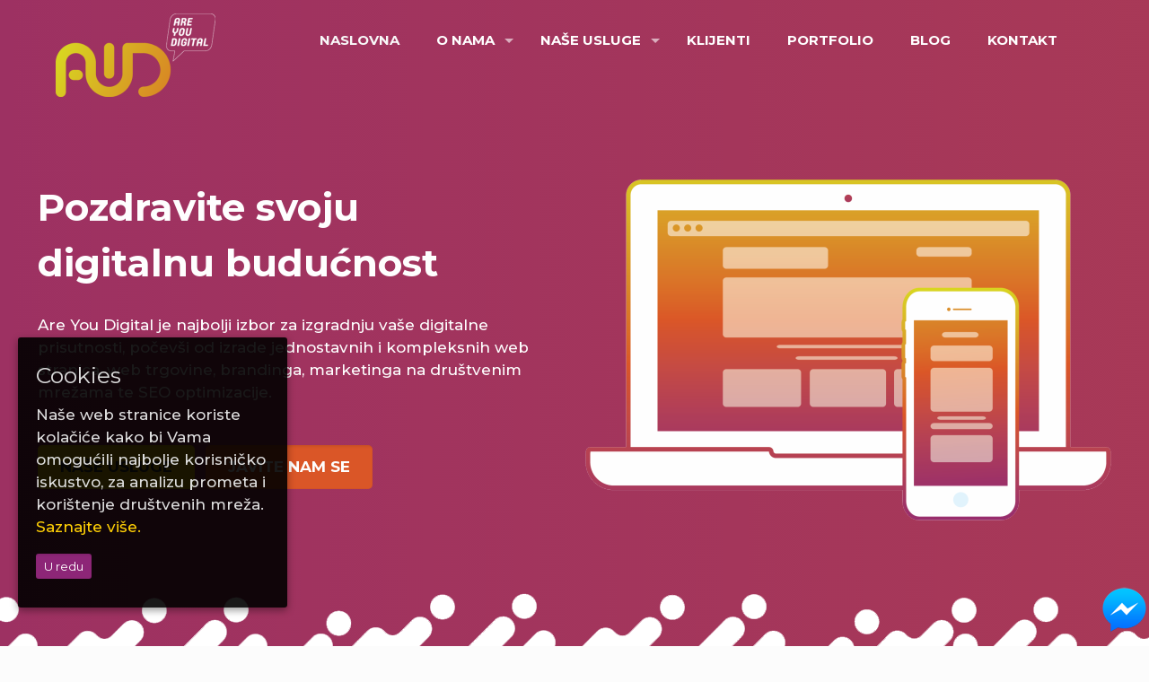

--- FILE ---
content_type: text/html; charset=UTF-8
request_url: https://ayd.hr/
body_size: 32459
content:
<!DOCTYPE html>

<html class="no-js" lang="hr-HR" prefix="og: http://ogp.me/ns#" itemscope itemtype="https://schema.org/WebPage">

<!-- head -->
<head>
    <!-- Google Tag Manager -->
<script>(function(w,d,s,l,i){w[l]=w[l]||[];w[l].push({'gtm.start':
new Date().getTime(),event:'gtm.js'});var f=d.getElementsByTagName(s)[0],
j=d.createElement(s),dl=l!='dataLayer'?'&l='+l:'';j.async=true;j.src=
'https://www.googletagmanager.com/gtm.js?id='+i+dl;f.parentNode.insertBefore(j,f);
})(window,document,'script','dataLayer','GTM-WDXV8B8');</script>
<!-- End Google Tag Manager -->
<!-- meta -->
<meta charset="UTF-8" />
<meta name="theme-color" content="#a2345c">
<meta name="viewport" content="width=device-width, initial-scale=1, maximum-scale=1" />

<link rel="shortcut icon" href="https://ayd.hr/wp-content/uploads/2017/12/favicon.png" />	
<link rel="apple-touch-icon" href="https://ayd.hr/wp-content/uploads/2017/12/favicon180.png" />
<script src='https://www.google.com/recaptcha/api.js'></script>
	

<!-- wp_head() -->
<title>Are You Digital - Pozdravite svoju digitalnu budućnost | Izrada web stranica - Digitalni marketing</title>
<!-- script | dynamic -->
<script id="mfn-dnmc-config-js">
//<![CDATA[
window.mfn = {mobile_init:1240,nicescroll:40,parallax:"translate3d",responsive:1,retina_js:0};
window.mfn_lightbox = {disable:false,disableMobile:false,title:false,};
window.mfn_sliders = {blog:0,clients:4000,offer:0,portfolio:0,shop:0,slider:0,testimonials:0};
//]]>
</script>
<style type="text/css" id="wpml-ls-inline-styles-additional-css">.wpml-ls-display{display:inline!important;}</style>
<link rel="alternate" hreflang="hr" href="https://ayd.hr/" />
<link rel="alternate" hreflang="en" href="https://ayd.hr/en/" />

<!-- This site is optimized with the Yoast SEO plugin v9.2.1 - https://yoast.com/wordpress/plugins/seo/ -->
<meta name="description" content="Are You Digital je najbolji izbor za izgradnju vaše digitalne prisutnosti, počevši od izrade jednostavnih i kompleksnih web stranica, web trgovine, logotipa, brandinga, marketinga na društvenim mrežama te SEO optimizacije."/>
<link rel="canonical" href="https://ayd.hr/" />
<meta property="og:locale" content="hr_HR" />
<meta property="og:type" content="website" />
<meta property="og:title" content="Are You Digital - Pozdravite svoju digitalnu budućnost | Izrada web stranica - Digitalni marketing" />
<meta property="og:description" content="Are You Digital je najbolji izbor za izgradnju vaše digitalne prisutnosti, počevši od izrade jednostavnih i kompleksnih web stranica, web trgovine, logotipa, brandinga, marketinga na društvenim mrežama te SEO optimizacije." />
<meta property="og:url" content="https://ayd.hr/" />
<meta property="og:site_name" content="Are You Digital" />
<meta name="twitter:card" content="summary_large_image" />
<meta name="twitter:description" content="Are You Digital je najbolji izbor za izgradnju vaše digitalne prisutnosti, počevši od izrade jednostavnih i kompleksnih web stranica, web trgovine, logotipa, brandinga, marketinga na društvenim mrežama te SEO optimizacije." />
<meta name="twitter:title" content="Are You Digital - Pozdravite svoju digitalnu budućnost | Izrada web stranica - Digitalni marketing" />
<script type='application/ld+json'>{"@context":"https:\/\/schema.org","@type":"WebSite","@id":"#website","url":"https:\/\/ayd.hr\/","name":"Are You Digital","potentialAction":{"@type":"SearchAction","target":"https:\/\/ayd.hr\/?s={search_term_string}","query-input":"required name=search_term_string"}}</script>
<script type='application/ld+json'>{"@context":"https:\/\/schema.org","@type":"Organization","url":"https:\/\/ayd.hr\/","sameAs":["https:\/\/business.facebook.com\/AUDWebAgency","https:\/\/www.linkedin.com\/company\/11374128\/"],"@id":"https:\/\/ayd.hr\/#organization","name":"ARE YOU DIGITAL","logo":"https:\/\/ayd.hr\/wp-content\/uploads\/2018\/01\/wite2.png"}</script>
<!-- / Yoast SEO plugin. -->

<link rel='dns-prefetch' href='//fonts.googleapis.com' />
<link href='https://fonts.gstatic.com' crossorigin rel='preconnect' />
<link rel="alternate" type="application/rss+xml" title="Are You Digital &raquo; Feed" href="https://ayd.hr/feed/" />
<link rel="alternate" type="application/rss+xml" title="Are You Digital &raquo; Comments Feed" href="https://ayd.hr/comments/feed/" />
        <style id="mobile-contact-bar-css" type="text/css" media="screen">#mcb-wrap{display:inline-block;line-height:0;opacity:1;position:fixed;left:0;bottom:0;width:100%;z-index:99999;}#mcb-bar{background-color:#666666;height:40px;width:100%;}#mcb-bar ul{display:table;height:inherit;list-style-type:none;margin:0 auto;max-width:100%;padding:0;table-layout:fixed;width:inherit;}#mcb-bar ul li{display:table-cell;text-align:center;vertical-align:middle;}#mcb-bar a{margin:0 auto;width:inherit;}#mcb-bar .fa{color:#ffffff;}@media screen and (min-width:769px){#mcb-wrap{display:none;}}</style>
        <style type="text/css">
img.wp-smiley,
img.emoji {
	display: inline !important;
	border: none !important;
	box-shadow: none !important;
	height: 1em !important;
	width: 1em !important;
	margin: 0 .07em !important;
	vertical-align: -0.1em !important;
	background: none !important;
	padding: 0 !important;
}
</style>
<link rel='stylesheet' id='cptch_stylesheet-css'  href='https://ayd.hr/wp-content/plugins/captcha-bws/css/front_end_style.css?ver=5.0.2' type='text/css' media='all' />
<link rel='stylesheet' id='dashicons-css'  href='https://ayd.hr/wp-includes/css/dashicons.min.css?ver=4.9.26' type='text/css' media='all' />
<link rel='stylesheet' id='cptch_desktop_style-css'  href='https://ayd.hr/wp-content/plugins/captcha-bws/css/desktop_style.css?ver=5.0.2' type='text/css' media='all' />
<link rel='stylesheet' id='contact-form-7-css'  href='https://ayd.hr/wp-content/plugins/contact-form-7/includes/css/styles.css?ver=5.0.5' type='text/css' media='all' />
<link rel='stylesheet' id='fb-messenger-style-css'  href='https://ayd.hr/wp-content/plugins/fb-messenger/css/style.css?ver=4.9.26' type='text/css' media='all' />
<link rel='stylesheet' id='jquery-smooth-scroll-css'  href='https://ayd.hr/wp-content/plugins/jquery-smooth-scroll/css/style.css?ver=4.9.26' type='text/css' media='all' />
<link rel='stylesheet' id='cookie-consent-style-css'  href='https://ayd.hr/wp-content/plugins/uk-cookie-consent/assets/css/style.css?ver=4.9.26' type='text/css' media='all' />
<link rel='stylesheet' id='fa-css'  href='https://ayd.hr/wp-content/plugins/mobile-contact-bar/fonts/font-awesome/css/font-awesome.min.css?ver=4.7.0' type='text/css' media='all' />
<link rel='stylesheet' id='wpml-cms-nav-css-css'  href='https://ayd.hr/wp-content/plugins/wpml-cms-nav/res/css/navigation.css?ver=1.4.22' type='text/css' media='all' />
<link rel='stylesheet' id='cms-navigation-style-base-css'  href='https://ayd.hr/wp-content/plugins/wpml-cms-nav/res/css/cms-navigation-base.css?ver=1.4.22' type='text/css' media='screen' />
<link rel='stylesheet' id='cms-navigation-style-css'  href='https://ayd.hr/wp-content/plugins/wpml-cms-nav/res/css/cms-navigation.css?ver=1.4.22' type='text/css' media='screen' />
<link rel='stylesheet' id='mfn-base-css'  href='https://ayd.hr/wp-content/themes/betheme/css/base.css?ver=20.1' type='text/css' media='all' />
<link rel='stylesheet' id='mfn-layout-css'  href='https://ayd.hr/wp-content/themes/betheme/css/layout.css?ver=20.1' type='text/css' media='all' />
<link rel='stylesheet' id='mfn-shortcodes-css'  href='https://ayd.hr/wp-content/themes/betheme/css/shortcodes.css?ver=20.1' type='text/css' media='all' />
<link rel='stylesheet' id='mfn-animations-css'  href='https://ayd.hr/wp-content/themes/betheme/assets/animations/animations.min.css?ver=20.1' type='text/css' media='all' />
<link rel='stylesheet' id='mfn-jquery-ui-css'  href='https://ayd.hr/wp-content/themes/betheme/assets/ui/jquery.ui.all.css?ver=20.1' type='text/css' media='all' />
<link rel='stylesheet' id='mfn-jplayer-css'  href='https://ayd.hr/wp-content/themes/betheme/assets/jplayer/css/jplayer.blue.monday.css?ver=20.1' type='text/css' media='all' />
<link rel='stylesheet' id='mfn-responsive-css'  href='https://ayd.hr/wp-content/themes/betheme/css/responsive.css?ver=20.1' type='text/css' media='all' />
<link rel='stylesheet' id='Montserrat-css'  href='https://fonts.googleapis.com/css?family=Montserrat%3A1%2C300%2C400%2C400italic%2C500%2C700%2C700italic&#038;ver=4.9.26&#038;display=swap' type='text/css' media='all' />
<link rel='stylesheet' id='style-css'  href='https://ayd.hr/wp-content/themes/betheme-child/style.css?ver=20.1' type='text/css' media='all' />
<script type='text/javascript' src='https://ayd.hr/wp-includes/js/jquery/jquery.js?ver=1.12.4'></script>
<script type='text/javascript' src='https://ayd.hr/wp-includes/js/jquery/jquery-migrate.min.js?ver=1.4.1'></script>
<link rel='https://api.w.org/' href='https://ayd.hr/wp-json/' />
<link rel="wlwmanifest" type="application/wlwmanifest+xml" href="https://ayd.hr/wp-includes/wlwmanifest.xml" /> 
<meta name="generator" content="WordPress 4.9.26" />
<link rel='shortlink' href='https://ayd.hr/' />
<link rel="alternate" type="application/json+oembed" href="https://ayd.hr/wp-json/oembed/1.0/embed?url=https%3A%2F%2Fayd.hr%2F" />
<link rel="alternate" type="text/xml+oembed" href="https://ayd.hr/wp-json/oembed/1.0/embed?url=https%3A%2F%2Fayd.hr%2F&#038;format=xml" />
<meta name="generator" content="WPML ver:3.9.0 stt:22,1;" />
<style id="ctcc-css" type="text/css" media="screen">
				#catapult-cookie-bar {
					box-sizing: border-box;
					max-height: 0;
					opacity: 0;
					z-index: 99999;
					overflow: hidden;
					color: #ddd;
					position: fixed;
					left: 20px;
					bottom: 6%;
					width: 300px;
					background-color: rgba(0,0,0,.9);
				}
				#catapult-cookie-bar a {
					color: #fecf05;
				}
				#catapult-cookie-bar .x_close span {
					background-color: ;
				}
				button#catapultCookie {
					background:;
					color: ;
					border: 0; padding: 6px 9px; border-radius: 3px;
				}
				#catapult-cookie-bar h3 {
					color: #ddd;
				}
				.has-cookie-bar #catapult-cookie-bar {
					opacity: 1;
					max-height: 999px;
					min-height: 30px;
				}</style><!-- style | background -->
<style id="mfn-dnmc-bg-css">
#Subheader{background-image:url(https://ayd.hr/wp-content/uploads/2017/12/subheader-bg4.jpg);background-repeat:no-repeat;background-position:center bottom;background-size:cover}
</style>
<!-- style | dynamic -->
<style id="mfn-dnmc-style-css">
@media only screen and (min-width: 1240px) {body:not(.header-simple) #Top_bar #menu{display:block!important}.tr-menu #Top_bar #menu{background:none!important}#Top_bar .menu > li > ul.mfn-megamenu{width:984px}#Top_bar .menu > li > ul.mfn-megamenu > li{float:left}#Top_bar .menu > li > ul.mfn-megamenu > li.mfn-megamenu-cols-1{width:100%}#Top_bar .menu > li > ul.mfn-megamenu > li.mfn-megamenu-cols-2{width:50%}#Top_bar .menu > li > ul.mfn-megamenu > li.mfn-megamenu-cols-3{width:33.33%}#Top_bar .menu > li > ul.mfn-megamenu > li.mfn-megamenu-cols-4{width:25%}#Top_bar .menu > li > ul.mfn-megamenu > li.mfn-megamenu-cols-5{width:20%}#Top_bar .menu > li > ul.mfn-megamenu > li.mfn-megamenu-cols-6{width:16.66%}#Top_bar .menu > li > ul.mfn-megamenu > li > ul{display:block!important;position:inherit;left:auto;top:auto;border-width:0 1px 0 0}#Top_bar .menu > li > ul.mfn-megamenu > li:last-child > ul{border:0}#Top_bar .menu > li > ul.mfn-megamenu > li > ul li{width:auto}#Top_bar .menu > li > ul.mfn-megamenu a.mfn-megamenu-title{text-transform:uppercase;font-weight:400;background:none}#Top_bar .menu > li > ul.mfn-megamenu a .menu-arrow{display:none}.menuo-right #Top_bar .menu > li > ul.mfn-megamenu{left:auto;right:0}.menuo-right #Top_bar .menu > li > ul.mfn-megamenu-bg{box-sizing:border-box}#Top_bar .menu > li > ul.mfn-megamenu-bg{padding:20px 166px 20px 20px;background-repeat:no-repeat;background-position:right bottom}.rtl #Top_bar .menu > li > ul.mfn-megamenu-bg{padding-left:166px;padding-right:20px;background-position:left bottom}#Top_bar .menu > li > ul.mfn-megamenu-bg > li{background:none}#Top_bar .menu > li > ul.mfn-megamenu-bg > li a{border:none}#Top_bar .menu > li > ul.mfn-megamenu-bg > li > ul{background:none!important;-webkit-box-shadow:0 0 0 0;-moz-box-shadow:0 0 0 0;box-shadow:0 0 0 0}.mm-vertical #Top_bar .container{position:relative;}.mm-vertical #Top_bar .top_bar_left{position:static;}.mm-vertical #Top_bar .menu > li ul{box-shadow:0 0 0 0 transparent!important;background-image:none;}.mm-vertical #Top_bar .menu > li > ul.mfn-megamenu{width:98%!important;margin:0 1%;padding:20px 0;}.mm-vertical.header-plain #Top_bar .menu > li > ul.mfn-megamenu{width:100%!important;margin:0;}.mm-vertical #Top_bar .menu > li > ul.mfn-megamenu > li{display:table-cell;float:none!important;width:10%;padding:0 15px;border-right:1px solid rgba(0, 0, 0, 0.05);}.mm-vertical #Top_bar .menu > li > ul.mfn-megamenu > li:last-child{border-right-width:0}.mm-vertical #Top_bar .menu > li > ul.mfn-megamenu > li.hide-border{border-right-width:0}.mm-vertical #Top_bar .menu > li > ul.mfn-megamenu > li a{border-bottom-width:0;padding:9px 15px;line-height:120%;}.mm-vertical #Top_bar .menu > li > ul.mfn-megamenu a.mfn-megamenu-title{font-weight:700;}.rtl .mm-vertical #Top_bar .menu > li > ul.mfn-megamenu > li:first-child{border-right-width:0}.rtl .mm-vertical #Top_bar .menu > li > ul.mfn-megamenu > li:last-child{border-right-width:1px}#Header_creative #Top_bar .menu > li > ul.mfn-megamenu{width:980px!important;margin:0;}.header-plain:not(.menuo-right) #Header .top_bar_left{width:auto!important}.header-stack.header-center #Top_bar #menu{display:inline-block!important}.header-simple #Top_bar #menu{display:none;height:auto;width:300px;bottom:auto;top:100%;right:1px;position:absolute;margin:0}.header-simple #Header a.responsive-menu-toggle{display:block;right:10px}.header-simple #Top_bar #menu > ul{width:100%;float:left}.header-simple #Top_bar #menu ul li{width:100%;padding-bottom:0;border-right:0;position:relative}.header-simple #Top_bar #menu ul li a{padding:0 20px;margin:0;display:block;height:auto;line-height:normal;border:none}.header-simple #Top_bar #menu ul li a:after{display:none}.header-simple #Top_bar #menu ul li a span{border:none;line-height:44px;display:inline;padding:0}.header-simple #Top_bar #menu ul li.submenu .menu-toggle{display:block;position:absolute;right:0;top:0;width:44px;height:44px;line-height:44px;font-size:30px;font-weight:300;text-align:center;cursor:pointer;color:#444;opacity:0.33;}.header-simple #Top_bar #menu ul li.submenu .menu-toggle:after{content:"+"}.header-simple #Top_bar #menu ul li.hover > .menu-toggle:after{content:"-"}.header-simple #Top_bar #menu ul li.hover a{border-bottom:0}.header-simple #Top_bar #menu ul.mfn-megamenu li .menu-toggle{display:none}.header-simple #Top_bar #menu ul li ul{position:relative!important;left:0!important;top:0;padding:0;margin:0!important;width:auto!important;background-image:none}.header-simple #Top_bar #menu ul li ul li{width:100%!important;display:block;padding:0;}.header-simple #Top_bar #menu ul li ul li a{padding:0 20px 0 30px}.header-simple #Top_bar #menu ul li ul li a .menu-arrow{display:none}.header-simple #Top_bar #menu ul li ul li a span{padding:0}.header-simple #Top_bar #menu ul li ul li a span:after{display:none!important}.header-simple #Top_bar .menu > li > ul.mfn-megamenu a.mfn-megamenu-title{text-transform:uppercase;font-weight:400}.header-simple #Top_bar .menu > li > ul.mfn-megamenu > li > ul{display:block!important;position:inherit;left:auto;top:auto}.header-simple #Top_bar #menu ul li ul li ul{border-left:0!important;padding:0;top:0}.header-simple #Top_bar #menu ul li ul li ul li a{padding:0 20px 0 40px}.rtl.header-simple #Top_bar #menu{left:1px;right:auto}.rtl.header-simple #Top_bar a.responsive-menu-toggle{left:10px;right:auto}.rtl.header-simple #Top_bar #menu ul li.submenu .menu-toggle{left:0;right:auto}.rtl.header-simple #Top_bar #menu ul li ul{left:auto!important;right:0!important}.rtl.header-simple #Top_bar #menu ul li ul li a{padding:0 30px 0 20px}.rtl.header-simple #Top_bar #menu ul li ul li ul li a{padding:0 40px 0 20px}.menu-highlight #Top_bar .menu > li{margin:0 2px}.menu-highlight:not(.header-creative) #Top_bar .menu > li > a{margin:20px 0;padding:0;-webkit-border-radius:5px;border-radius:5px}.menu-highlight #Top_bar .menu > li > a:after{display:none}.menu-highlight #Top_bar .menu > li > a span:not(.description){line-height:50px}.menu-highlight #Top_bar .menu > li > a span.description{display:none}.menu-highlight.header-stack #Top_bar .menu > li > a{margin:10px 0!important}.menu-highlight.header-stack #Top_bar .menu > li > a span:not(.description){line-height:40px}.menu-highlight.header-transparent #Top_bar .menu > li > a{margin:5px 0}.menu-highlight.header-simple #Top_bar #menu ul li,.menu-highlight.header-creative #Top_bar #menu ul li{margin:0}.menu-highlight.header-simple #Top_bar #menu ul li > a,.menu-highlight.header-creative #Top_bar #menu ul li > a{-webkit-border-radius:0;border-radius:0}.menu-highlight:not(.header-fixed):not(.header-simple) #Top_bar.is-sticky .menu > li > a{margin:10px 0!important;padding:5px 0!important}.menu-highlight:not(.header-fixed):not(.header-simple) #Top_bar.is-sticky .menu > li > a span{line-height:30px!important}.header-modern.menu-highlight.menuo-right .menu_wrapper{margin-right:20px}.menu-line-below #Top_bar .menu > li > a:after{top:auto;bottom:-4px}.menu-line-below #Top_bar.is-sticky .menu > li > a:after{top:auto;bottom:-4px}.menu-line-below-80 #Top_bar:not(.is-sticky) .menu > li > a:after{height:4px;left:10%;top:50%;margin-top:20px;width:80%}.menu-line-below-80-1 #Top_bar:not(.is-sticky) .menu > li > a:after{height:1px;left:10%;top:50%;margin-top:20px;width:80%}.menu-link-color #Top_bar .menu > li > a:after{display:none!important}.menu-arrow-top #Top_bar .menu > li > a:after{background:none repeat scroll 0 0 rgba(0,0,0,0)!important;border-color:#ccc transparent transparent;border-style:solid;border-width:7px 7px 0;display:block;height:0;left:50%;margin-left:-7px;top:0!important;width:0}.menu-arrow-top.header-transparent #Top_bar .menu > li > a:after,.menu-arrow-top.header-plain #Top_bar .menu > li > a:after{display:none}.menu-arrow-top #Top_bar.is-sticky .menu > li > a:after{top:0!important}.menu-arrow-bottom #Top_bar .menu > li > a:after{background:none!important;border-color:transparent transparent #ccc;border-style:solid;border-width:0 7px 7px;display:block;height:0;left:50%;margin-left:-7px;top:auto;bottom:0;width:0}.menu-arrow-bottom.header-transparent #Top_bar .menu > li > a:after,.menu-arrow-bottom.header-plain #Top_bar .menu > li > a:after{display:none}.menu-arrow-bottom #Top_bar.is-sticky .menu > li > a:after{top:auto;bottom:0}.menuo-no-borders #Top_bar .menu > li > a span:not(.description){border-right-width:0}.menuo-no-borders #Header_creative #Top_bar .menu > li > a span{border-bottom-width:0}.menuo-right #Top_bar .menu_wrapper{float:right}.menuo-right.header-stack:not(.header-center) #Top_bar .menu_wrapper{margin-right:150px}body.header-creative{padding-left:50px}body.header-creative.header-open{padding-left:250px}body.error404,body.under-construction,body.template-blank{padding-left:0!important}.header-creative.footer-fixed #Footer,.header-creative.footer-sliding #Footer,.header-creative.footer-stick #Footer.is-sticky{box-sizing:border-box;padding-left:50px;}.header-open.footer-fixed #Footer,.header-open.footer-sliding #Footer,.header-creative.footer-stick #Footer.is-sticky{padding-left:250px;}.header-rtl.header-creative.footer-fixed #Footer,.header-rtl.header-creative.footer-sliding #Footer,.header-rtl.header-creative.footer-stick #Footer.is-sticky{padding-left:0;padding-right:50px;}.header-rtl.header-open.footer-fixed #Footer,.header-rtl.header-open.footer-sliding #Footer,.header-rtl.header-creative.footer-stick #Footer.is-sticky{padding-right:250px;}#Header_creative{background:#fff;position:fixed;width:250px;height:100%;left:-200px;top:0;z-index:9002;-webkit-box-shadow:2px 0 4px 2px rgba(0,0,0,.15);box-shadow:2px 0 4px 2px rgba(0,0,0,.15)}#Header_creative .container{width:100%}#Header_creative .creative-wrapper{opacity:0;margin-right:50px}#Header_creative a.creative-menu-toggle{display:block;width:34px;height:34px;line-height:34px;font-size:22px;text-align:center;position:absolute;top:10px;right:8px;border-radius:3px}.admin-bar #Header_creative a.creative-menu-toggle{top:42px}#Header_creative #Top_bar{position:static;width:100%}#Header_creative #Top_bar .top_bar_left{width:100%!important;float:none}#Header_creative #Top_bar .top_bar_right{width:100%!important;float:none;height:auto;margin-bottom:35px;text-align:center;padding:0 20px;top:0;-webkit-box-sizing:border-box;-moz-box-sizing:border-box;box-sizing:border-box}#Header_creative #Top_bar .top_bar_right:before{display:none}#Header_creative #Top_bar .top_bar_right_wrapper{top:0}#Header_creative #Top_bar .logo{float:none;text-align:center;margin:15px 0}#Header_creative #Top_bar .menu_wrapper{float:none;margin:0 0 30px}#Header_creative #Top_bar .menu > li{width:100%;float:none;position:relative}#Header_creative #Top_bar .menu > li > a{padding:0;text-align:center}#Header_creative #Top_bar .menu > li > a:after{display:none}#Header_creative #Top_bar .menu > li > a span{border-right:0;border-bottom-width:1px;line-height:38px}#Header_creative #Top_bar .menu li ul{left:100%;right:auto;top:0;box-shadow:2px 2px 2px 0 rgba(0,0,0,0.03);-webkit-box-shadow:2px 2px 2px 0 rgba(0,0,0,0.03)}#Header_creative #Top_bar .menu > li > ul.mfn-megamenu{width:700px!important;}#Header_creative #Top_bar .menu > li > ul.mfn-megamenu > li > ul{left:0}#Header_creative #Top_bar .menu li ul li a{padding-top:9px;padding-bottom:8px}#Header_creative #Top_bar .menu li ul li ul{top:0!important}#Header_creative #Top_bar .menu > li > a span.description{display:block;font-size:13px;line-height:28px!important;clear:both}#Header_creative #Top_bar .search_wrapper{left:100%;top:auto;bottom:0}#Header_creative #Top_bar a#header_cart{display:inline-block;float:none;top:3px}#Header_creative #Top_bar a#search_button{display:inline-block;float:none;top:3px}#Header_creative #Top_bar .wpml-languages{display:inline-block;float:none;top:0}#Header_creative #Top_bar .wpml-languages.enabled:hover a.active{padding-bottom:9px}#Header_creative #Top_bar a.button.action_button{display:inline-block;float:none;top:16px;margin:0}#Header_creative #Top_bar .banner_wrapper{display:block;text-align:center}#Header_creative #Top_bar .banner_wrapper img{max-width:100%;height:auto;display:inline-block}#Header_creative #Action_bar{position:absolute;bottom:0;top:auto;clear:both;padding:0 20px;-webkit-box-sizing:border-box;-moz-box-sizing:border-box;box-sizing:border-box}#Header_creative #Action_bar .social{float:none;text-align:center;padding:5px 0 15px}#Header_creative #Action_bar .social li{margin-bottom:2px}#Header_creative .social li a{color:rgba(0,0,0,.5)}#Header_creative .social li a:hover{color:#000}#Header_creative .creative-social{position:absolute;bottom:10px;right:0;width:50px}#Header_creative .creative-social li{display:block;float:none;width:100%;text-align:center;margin-bottom:5px}.header-creative .fixed-nav.fixed-nav-prev{margin-left:50px}.header-creative.header-open .fixed-nav.fixed-nav-prev{margin-left:250px}.menuo-last #Header_creative #Top_bar .menu li.last ul{top:auto;bottom:0}.header-open #Header_creative{left:0}.header-open #Header_creative .creative-wrapper{opacity:1;margin:0!important;}.header-open #Header_creative .creative-menu-toggle,.header-open #Header_creative .creative-social{display:none}body.header-rtl.header-creative{padding-left:0;padding-right:50px}.header-rtl #Header_creative{left:auto;right:-200px}.header-rtl.nice-scroll #Header_creative{margin-right:10px}.header-rtl #Header_creative .creative-wrapper{margin-left:50px;margin-right:0}.header-rtl #Header_creative a.creative-menu-toggle{left:8px;right:auto}.header-rtl #Header_creative .creative-social{left:0;right:auto}.header-rtl #Footer #back_to_top.sticky{right:125px}.header-rtl #popup_contact{right:70px}.header-rtl #Header_creative #Top_bar .menu li ul{left:auto;right:100%}.header-rtl #Header_creative #Top_bar .search_wrapper{left:auto;right:100%;}.header-rtl .fixed-nav.fixed-nav-prev{margin-left:0!important}.header-rtl .fixed-nav.fixed-nav-next{margin-right:50px}body.header-rtl.header-creative.header-open{padding-left:0;padding-right:250px!important}.header-rtl.header-open #Header_creative{left:auto;right:0}.header-rtl.header-open #Footer #back_to_top.sticky{right:325px}.header-rtl.header-open #popup_contact{right:270px}.header-rtl.header-open .fixed-nav.fixed-nav-next{margin-right:250px}#Header_creative.active{left:-1px;}.header-rtl #Header_creative.active{left:auto;right:-1px;}#Header_creative.active .creative-wrapper{opacity:1;margin:0}.header-creative .vc_row[data-vc-full-width]{padding-left:50px}.header-creative.header-open .vc_row[data-vc-full-width]{padding-left:250px}.header-open .vc_parallax .vc_parallax-inner { left:auto; width: calc(100% - 250px); }.header-open.header-rtl .vc_parallax .vc_parallax-inner { left:0; right:auto; }#Header_creative.scroll{height:100%;overflow-y:auto}#Header_creative.scroll:not(.dropdown) .menu li ul{display:none!important}#Header_creative.scroll #Action_bar{position:static}#Header_creative.dropdown{outline:none}#Header_creative.dropdown #Top_bar .menu_wrapper{float:left}#Header_creative.dropdown #Top_bar #menu ul li{position:relative;float:left}#Header_creative.dropdown #Top_bar #menu ul li a:after{display:none}#Header_creative.dropdown #Top_bar #menu ul li a span{line-height:38px;padding:0}#Header_creative.dropdown #Top_bar #menu ul li.submenu .menu-toggle{display:block;position:absolute;right:0;top:0;width:38px;height:38px;line-height:38px;font-size:26px;font-weight:300;text-align:center;cursor:pointer;color:#444;opacity:0.33;}#Header_creative.dropdown #Top_bar #menu ul li.submenu .menu-toggle:after{content:"+"}#Header_creative.dropdown #Top_bar #menu ul li.hover > .menu-toggle:after{content:"-"}#Header_creative.dropdown #Top_bar #menu ul li.hover a{border-bottom:0}#Header_creative.dropdown #Top_bar #menu ul.mfn-megamenu li .menu-toggle{display:none}#Header_creative.dropdown #Top_bar #menu ul li ul{position:relative!important;left:0!important;top:0;padding:0;margin-left:0!important;width:auto!important;background-image:none}#Header_creative.dropdown #Top_bar #menu ul li ul li{width:100%!important}#Header_creative.dropdown #Top_bar #menu ul li ul li a{padding:0 10px;text-align:center}#Header_creative.dropdown #Top_bar #menu ul li ul li a .menu-arrow{display:none}#Header_creative.dropdown #Top_bar #menu ul li ul li a span{padding:0}#Header_creative.dropdown #Top_bar #menu ul li ul li a span:after{display:none!important}#Header_creative.dropdown #Top_bar .menu > li > ul.mfn-megamenu a.mfn-megamenu-title{text-transform:uppercase;font-weight:400}#Header_creative.dropdown #Top_bar .menu > li > ul.mfn-megamenu > li > ul{display:block!important;position:inherit;left:auto;top:auto}#Header_creative.dropdown #Top_bar #menu ul li ul li ul{border-left:0!important;padding:0;top:0}#Header_creative{transition: left .5s ease-in-out, right .5s ease-in-out;}#Header_creative .creative-wrapper{transition: opacity .5s ease-in-out, margin 0s ease-in-out .5s;}#Header_creative.active .creative-wrapper{transition: opacity .5s ease-in-out, margin 0s ease-in-out;}}@media only screen and (min-width: 1240px) {#Top_bar.is-sticky{position:fixed!important;width:100%;left:0;top:-60px;height:60px;z-index:701;background:#fff;opacity:.97;filter:alpha(opacity = 97);-webkit-box-shadow:0 2px 5px 0 rgba(0,0,0,0.1);-moz-box-shadow:0 2px 5px 0 rgba(0,0,0,0.1);box-shadow:0 2px 5px 0 rgba(0,0,0,0.1)}.layout-boxed.header-boxed #Top_bar.is-sticky{max-width:1240px;left:50%;-webkit-transform:translateX(-50%);transform:translateX(-50%)}.layout-boxed.header-boxed.nice-scroll #Top_bar.is-sticky{margin-left:-5px}#Top_bar.is-sticky .top_bar_left,#Top_bar.is-sticky .top_bar_right,#Top_bar.is-sticky .top_bar_right:before{background:none}#Top_bar.is-sticky .top_bar_right{top:-4px;height:auto;}#Top_bar.is-sticky .top_bar_right_wrapper{top:15px}.header-plain #Top_bar.is-sticky .top_bar_right_wrapper{top:0}#Top_bar.is-sticky .logo{width:auto;margin:0 30px 0 20px;padding:0}#Top_bar.is-sticky #logo{padding:5px 0!important;height:50px!important;line-height:50px!important}.logo-no-sticky-padding #Top_bar.is-sticky #logo{height:60px!important;line-height:60px!important}#Top_bar.is-sticky #logo img.logo-main{display:none}#Top_bar.is-sticky #logo img.logo-sticky{display:inline;max-height:35px;}#Top_bar.is-sticky .menu_wrapper{clear:none}#Top_bar.is-sticky .menu_wrapper .menu > li > a{padding:15px 0}#Top_bar.is-sticky .menu > li > a,#Top_bar.is-sticky .menu > li > a span{line-height:30px}#Top_bar.is-sticky .menu > li > a:after{top:auto;bottom:-4px}#Top_bar.is-sticky .menu > li > a span.description{display:none}#Top_bar.is-sticky .secondary_menu_wrapper,#Top_bar.is-sticky .banner_wrapper{display:none}.header-overlay #Top_bar.is-sticky{display:none}.sticky-dark #Top_bar.is-sticky{background:rgba(0,0,0,.8)}.sticky-dark #Top_bar.is-sticky #menu{background:rgba(0,0,0,.8)}.sticky-dark #Top_bar.is-sticky .menu > li > a{color:#fff}.sticky-dark #Top_bar.is-sticky .top_bar_right a{color:rgba(255,255,255,.5)}.sticky-dark #Top_bar.is-sticky .wpml-languages a.active,.sticky-dark #Top_bar.is-sticky .wpml-languages ul.wpml-lang-dropdown{background:rgba(0,0,0,0.3);border-color:rgba(0,0,0,0.1)}}@media only screen and (min-width: 768px) and (max-width: 1240px){.header_placeholder{height:0!important}}@media only screen and (max-width: 1239px){#Top_bar #menu{display:none;height:auto;width:300px;bottom:auto;top:100%;right:1px;position:absolute;margin:0}#Top_bar a.responsive-menu-toggle{display:block}#Top_bar #menu > ul{width:100%;float:left}#Top_bar #menu ul li{width:100%;padding-bottom:0;border-right:0;position:relative}#Top_bar #menu ul li a{padding:0 25px;margin:0;display:block;height:auto;line-height:normal;border:none}#Top_bar #menu ul li a:after{display:none}#Top_bar #menu ul li a span{border:none;line-height:44px;display:inline;padding:0}#Top_bar #menu ul li a span.description{margin:0 0 0 5px}#Top_bar #menu ul li.submenu .menu-toggle{display:block;position:absolute;right:15px;top:0;width:44px;height:44px;line-height:44px;font-size:30px;font-weight:300;text-align:center;cursor:pointer;color:#444;opacity:0.33;}#Top_bar #menu ul li.submenu .menu-toggle:after{content:"+"}#Top_bar #menu ul li.hover > .menu-toggle:after{content:"-"}#Top_bar #menu ul li.hover a{border-bottom:0}#Top_bar #menu ul li a span:after{display:none!important}#Top_bar #menu ul.mfn-megamenu li .menu-toggle{display:none}#Top_bar #menu ul li ul{position:relative!important;left:0!important;top:0;padding:0;margin-left:0!important;width:auto!important;background-image:none!important;box-shadow:0 0 0 0 transparent!important;-webkit-box-shadow:0 0 0 0 transparent!important}#Top_bar #menu ul li ul li{width:100%!important}#Top_bar #menu ul li ul li a{padding:0 20px 0 35px}#Top_bar #menu ul li ul li a .menu-arrow{display:none}#Top_bar #menu ul li ul li a span{padding:0}#Top_bar #menu ul li ul li a span:after{display:none!important}#Top_bar .menu > li > ul.mfn-megamenu a.mfn-megamenu-title{text-transform:uppercase;font-weight:400}#Top_bar .menu > li > ul.mfn-megamenu > li > ul{display:block!important;position:inherit;left:auto;top:auto}#Top_bar #menu ul li ul li ul{border-left:0!important;padding:0;top:0}#Top_bar #menu ul li ul li ul li a{padding:0 20px 0 45px}.rtl #Top_bar #menu{left:1px;right:auto}.rtl #Top_bar a.responsive-menu-toggle{left:20px;right:auto}.rtl #Top_bar #menu ul li.submenu .menu-toggle{left:15px;right:auto;border-left:none;border-right:1px solid #eee}.rtl #Top_bar #menu ul li ul{left:auto!important;right:0!important}.rtl #Top_bar #menu ul li ul li a{padding:0 30px 0 20px}.rtl #Top_bar #menu ul li ul li ul li a{padding:0 40px 0 20px}.header-stack .menu_wrapper a.responsive-menu-toggle{position:static!important;margin:11px 0!important}.header-stack .menu_wrapper #menu{left:0;right:auto}.rtl.header-stack #Top_bar #menu{left:auto;right:0}.admin-bar #Header_creative{top:32px}.header-creative.layout-boxed{padding-top:85px}.header-creative.layout-full-width #Wrapper{padding-top:60px}#Header_creative{position:fixed;width:100%;left:0!important;top:0;z-index:1001}#Header_creative .creative-wrapper{display:block!important;opacity:1!important}#Header_creative .creative-menu-toggle,#Header_creative .creative-social{display:none!important;opacity:1!important;filter:alpha(opacity=100)!important}#Header_creative #Top_bar{position:static;width:100%}#Header_creative #Top_bar #logo{height:50px;line-height:50px;padding:5px 0}#Header_creative #Top_bar #logo img.logo-sticky{max-height:40px!important}#Header_creative #logo img.logo-main{display:none}#Header_creative #logo img.logo-sticky{display:inline-block}.logo-no-sticky-padding #Header_creative #Top_bar #logo{height:60px;line-height:60px;padding:0}.logo-no-sticky-padding #Header_creative #Top_bar #logo img.logo-sticky{max-height:60px!important}#Header_creative #Top_bar #header_cart{top:21px}#Header_creative #Top_bar #search_button{top:20px}#Header_creative #Top_bar .wpml-languages{top:11px}#Header_creative #Top_bar .action_button{top:9px}#Header_creative #Top_bar .top_bar_right{height:60px;top:0}#Header_creative #Top_bar .top_bar_right:before{display:none}#Header_creative #Top_bar .top_bar_right_wrapper{top:0}#Header_creative #Action_bar{display:none}#Header_creative.scroll{overflow:visible!important}}#Header_wrapper, #Intro {background-color: #000119;}#Subheader {background-color: rgba(247, 247, 247, 1);}.header-classic #Action_bar, .header-fixed #Action_bar, .header-plain #Action_bar, .header-split #Action_bar, .header-stack #Action_bar {background-color: #292b33;}#Sliding-top {background-color: #545454;}#Sliding-top a.sliding-top-control {border-right-color: #545454;}#Sliding-top.st-center a.sliding-top-control,#Sliding-top.st-left a.sliding-top-control {border-top-color: #545454;}#Footer {background-color: #262626;}body, ul.timeline_items, .icon_box a .desc, .icon_box a:hover .desc, .feature_list ul li a, .list_item a, .list_item a:hover,.widget_recent_entries ul li a, .flat_box a, .flat_box a:hover, .story_box .desc, .content_slider.carouselul li a .title,.content_slider.flat.description ul li .desc, .content_slider.flat.description ul li a .desc, .post-nav.minimal a i {color: #626262;}.post-nav.minimal a svg {fill: #626262;}.themecolor, .opening_hours .opening_hours_wrapper li span, .fancy_heading_icon .icon_top,.fancy_heading_arrows .icon-right-dir, .fancy_heading_arrows .icon-left-dir, .fancy_heading_line .title,.button-love a.mfn-love, .format-link .post-title .icon-link, .pager-single > span, .pager-single a:hover,.widget_meta ul, .widget_pages ul, .widget_rss ul, .widget_mfn_recent_comments ul li:after, .widget_archive ul, .widget_recent_comments ul li:after, .widget_nav_menu ul, .woocommerce ul.products li.product .price, .shop_slider .shop_slider_ul li .item_wrapper .price, .woocommerce-page ul.products li.product .price, .widget_price_filter .price_label .from, .widget_price_filter .price_label .to,.woocommerce ul.product_list_widget li .quantity .amount, .woocommerce .product div.entry-summary .price, .woocommerce .star-rating span,#Error_404 .error_pic i, .style-simple #Filters .filters_wrapper ul li a:hover, .style-simple #Filters .filters_wrapper ul li.current-cat a,.style-simple .quick_fact .title {color: #8d2677;}.themebg,#comments .commentlist > li .reply a.comment-reply-link,div.jp-interface,#Filters .filters_wrapper ul li a:hover,#Filters .filters_wrapper ul li.current-cat a,.fixed-nav .arrow,.offer_thumb .slider_pagination a:before,.offer_thumb .slider_pagination a.selected:after,.pager .pages a:hover,.pager .pages a.active,.pager .pages span.page-numbers.current,.pager-single span:after,.portfolio_group.exposure .portfolio-item .desc-inner .line,.Recent_posts ul li .desc:after,.Recent_posts ul li .photo .c,.slider_pagination a.selected,.slider_pagination .slick-active a,.slider_pagination a.selected:after,.slider_pagination .slick-active a:after,.testimonials_slider .slider_images,.testimonials_slider .slider_images a:after,.testimonials_slider .slider_images:before,#Top_bar a#header_cart span,.widget_categories ul,.widget_mfn_menu ul li a:hover,.widget_mfn_menu ul li.current-menu-item:not(.current-menu-ancestor) > a,.widget_mfn_menu ul li.current_page_item:not(.current_page_ancestor) > a,.widget_product_categories ul,.widget_recent_entries ul li:after,.woocommerce-account table.my_account_orders .order-number a,.woocommerce-MyAccount-navigation ul li.is-active a, .style-simple .accordion .question:after,.style-simple .faq .question:after,.style-simple .icon_box .desc_wrapper .title:before,.style-simple #Filters .filters_wrapper ul li a:after,.style-simple .article_box .desc_wrapper p:after,.style-simple .sliding_box .desc_wrapper:after,.style-simple .trailer_box:hover .desc,.tp-bullets.simplebullets.round .bullet.selected,.tp-bullets.simplebullets.round .bullet.selected:after,.tparrows.default,.tp-bullets.tp-thumbs .bullet.selected:after{background-color: #8d2677;}.Latest_news ul li .photo, .Recent_posts.blog_news ul li .photo, .style-simple .opening_hours .opening_hours_wrapper li label,.style-simple .timeline_items li:hover h3, .style-simple .timeline_items li:nth-child(even):hover h3, .style-simple .timeline_items li:hover .desc, .style-simple .timeline_items li:nth-child(even):hover,.style-simple .offer_thumb .slider_pagination a.selected {border-color: #8d2677;}a {color: #0095eb;}a:hover {color: #007cc3;}*::-moz-selection {background-color: #0095eb;}*::selection {background-color: #0095eb;}.blockquote p.author span, .counter .desc_wrapper .title, .article_box .desc_wrapper p, .team .desc_wrapper p.subtitle, .pricing-box .plan-header p.subtitle, .pricing-box .plan-header .price sup.period, .chart_box p, .fancy_heading .inside,.fancy_heading_line .slogan, .post-meta, .post-meta a, .post-footer, .post-footer a span.label, .pager .pages a, .button-love a .label,.pager-single a, #comments .commentlist > li .comment-author .says, .fixed-nav .desc .date, .filters_buttons li.label, .Recent_posts ul li a .desc .date,.widget_recent_entries ul li .post-date, .tp_recent_tweets .twitter_time, .widget_price_filter .price_label, .shop-filters .woocommerce-result-count,.woocommerce ul.product_list_widget li .quantity, .widget_shopping_cart ul.product_list_widget li dl, .product_meta .posted_in,.woocommerce .shop_table .product-name .variation > dd, .shipping-calculator-button:after,.shop_slider .shop_slider_ul li .item_wrapper .price del,.testimonials_slider .testimonials_slider_ul li .author span, .testimonials_slider .testimonials_slider_ul li .author span a, .Latest_news ul li .desc_footer {color: #a8a8a8;}h1, h1 a, h1 a:hover, .text-logo #logo { color: #161922; }h2, h2 a, h2 a:hover { color: #161922; }h3, h3 a, h3 a:hover { color: #161922; }h4, h4 a, h4 a:hover, .style-simple .sliding_box .desc_wrapper h4 { color: #161922; }h5, h5 a, h5 a:hover { color: #161922; }h6, h6 a, h6 a:hover, a.content_link .title { color: #161922; }.dropcap, .highlight:not(.highlight_image) {background-color: #0095eb;}a.button, a.tp-button {background-color: #f7f7f7;color: #747474;}.button-stroke a.button, .button-stroke a.button.action_button, .button-stroke a.button .button_icon i, .button-stroke a.tp-button {border-color: #f7f7f7;color: #747474;}.button-stroke a:hover.button, .button-stroke a:hover.tp-button {background-color: #f7f7f7 !important;color: #fff;}a.button_theme, a.tp-button.button_theme,button, input[type="submit"], input[type="reset"], input[type="button"] {background-color: #8d2677;color: #fff;}.button-stroke a.button.button_theme:not(.action_button),.button-stroke a.button.button_theme .button_icon i, .button-stroke a.tp-button.button_theme,.button-stroke button, .button-stroke input[type="submit"], .button-stroke input[type="reset"], .button-stroke input[type="button"] {border-color: #8d2677;color: #8d2677 !important;}.button-stroke a.button.button_theme:hover, .button-stroke a.tp-button.button_theme:hover,.button-stroke button:hover, .button-stroke input[type="submit"]:hover, .button-stroke input[type="reset"]:hover, .button-stroke input[type="button"]:hover {background-color: #8d2677 !important;color: #fff !important;}a.mfn-link { color: #656B6F; }a.mfn-link-2 span, a:hover.mfn-link-2 span:before, a.hover.mfn-link-2 span:before, a.mfn-link-5 span, a.mfn-link-8:after, a.mfn-link-8:before { background: #0095eb; }a:hover.mfn-link { color: #0095eb;}a.mfn-link-2 span:before, a:hover.mfn-link-4:before, a:hover.mfn-link-4:after, a.hover.mfn-link-4:before, a.hover.mfn-link-4:after, a.mfn-link-5:before, a.mfn-link-7:after, a.mfn-link-7:before { background: #007cc3; }a.mfn-link-6:before {border-bottom-color: #007cc3;}.woocommerce #respond input#submit,.woocommerce a.button,.woocommerce button.button,.woocommerce input.button,.woocommerce #respond input#submit:hover,.woocommerce a.button:hover,.woocommerce button.button:hover,.woocommerce input.button:hover{background-color: #8d2677;color: #fff;}.woocommerce #respond input#submit.alt,.woocommerce a.button.alt,.woocommerce button.button.alt,.woocommerce input.button.alt,.woocommerce #respond input#submit.alt:hover,.woocommerce a.button.alt:hover,.woocommerce button.button.alt:hover,.woocommerce input.button.alt:hover{background-color: #8d2677;color: #fff;}.woocommerce #respond input#submit.disabled,.woocommerce #respond input#submit:disabled,.woocommerce #respond input#submit[disabled]:disabled,.woocommerce a.button.disabled,.woocommerce a.button:disabled,.woocommerce a.button[disabled]:disabled,.woocommerce button.button.disabled,.woocommerce button.button:disabled,.woocommerce button.button[disabled]:disabled,.woocommerce input.button.disabled,.woocommerce input.button:disabled,.woocommerce input.button[disabled]:disabled{background-color: #8d2677;color: #fff;}.woocommerce #respond input#submit.disabled:hover,.woocommerce #respond input#submit:disabled:hover,.woocommerce #respond input#submit[disabled]:disabled:hover,.woocommerce a.button.disabled:hover,.woocommerce a.button:disabled:hover,.woocommerce a.button[disabled]:disabled:hover,.woocommerce button.button.disabled:hover,.woocommerce button.button:disabled:hover,.woocommerce button.button[disabled]:disabled:hover,.woocommerce input.button.disabled:hover,.woocommerce input.button:disabled:hover,.woocommerce input.button[disabled]:disabled:hover{background-color: #8d2677;color: #fff;}.button-stroke.woocommerce-page #respond input#submit,.button-stroke.woocommerce-page a.button:not(.action_button),.button-stroke.woocommerce-page button.button,.button-stroke.woocommerce-page input.button{border: 2px solid #8d2677 !important;color: #8d2677 !important;}.button-stroke.woocommerce-page #respond input#submit:hover,.button-stroke.woocommerce-page a.button:not(.action_button):hover,.button-stroke.woocommerce-page button.button:hover,.button-stroke.woocommerce-page input.button:hover{background-color: #8d2677 !important;color: #fff !important;}.column_column ul, .column_column ol, .the_content_wrapper ul, .the_content_wrapper ol {color: #737E86;}.hr_color, .hr_color hr, .hr_dots span {color: #0095eb;background: #0095eb;}.hr_zigzag i {color: #0095eb;} .highlight-left:after,.highlight-right:after {background: #0095eb;}@media only screen and (max-width: 767px) {.highlight-left .wrap:first-child,.highlight-right .wrap:last-child {background: #0095eb;}}#Header .top_bar_left, .header-classic #Top_bar, .header-plain #Top_bar, .header-stack #Top_bar, .header-split #Top_bar,.header-fixed #Top_bar, .header-below #Top_bar, #Header_creative, #Top_bar #menu, .sticky-tb-color #Top_bar.is-sticky {background-color: #ffffff;}#Top_bar .wpml-languages a.active, #Top_bar .wpml-languages ul.wpml-lang-dropdown {background-color: #ffffff;}#Top_bar .top_bar_right:before {background-color: #e3e3e3;}#Header .top_bar_right {background-color: #f5f5f5;}#Top_bar .top_bar_right a:not(.action_button) { color: #333333;}#Top_bar .menu > li > a,#Top_bar #menu ul li.submenu .menu-toggle { color: #444444;}#Top_bar .menu > li.current-menu-item > a,#Top_bar .menu > li.current_page_item > a,#Top_bar .menu > li.current-menu-parent > a,#Top_bar .menu > li.current-page-parent > a,#Top_bar .menu > li.current-menu-ancestor > a,#Top_bar .menu > li.current-page-ancestor > a,#Top_bar .menu > li.current_page_ancestor > a,#Top_bar .menu > li.hover > a { color: #0095eb; }#Top_bar .menu > li a:after { background: #0095eb; }.menuo-arrows #Top_bar .menu > li.submenu > a > span:not(.description)::after { border-top-color: #444444;}#Top_bar .menu > li.current-menu-item.submenu > a > span:not(.description)::after,#Top_bar .menu > li.current_page_item.submenu > a > span:not(.description)::after,#Top_bar .menu > li.current-menu-parent.submenu > a > span:not(.description)::after,#Top_bar .menu > li.current-page-parent.submenu > a > span:not(.description)::after,#Top_bar .menu > li.current-menu-ancestor.submenu > a > span:not(.description)::after,#Top_bar .menu > li.current-page-ancestor.submenu > a > span:not(.description)::after,#Top_bar .menu > li.current_page_ancestor.submenu > a > span:not(.description)::after,#Top_bar .menu > li.hover.submenu > a > span:not(.description)::after { border-top-color: #0095eb; }.menu-highlight #Top_bar #menu > ul > li.current-menu-item > a,.menu-highlight #Top_bar #menu > ul > li.current_page_item > a,.menu-highlight #Top_bar #menu > ul > li.current-menu-parent > a,.menu-highlight #Top_bar #menu > ul > li.current-page-parent > a,.menu-highlight #Top_bar #menu > ul > li.current-menu-ancestor > a,.menu-highlight #Top_bar #menu > ul > li.current-page-ancestor > a,.menu-highlight #Top_bar #menu > ul > li.current_page_ancestor > a,.menu-highlight #Top_bar #menu > ul > li.hover > a { background: #F2F2F2; }.menu-arrow-bottom #Top_bar .menu > li > a:after { border-bottom-color: #0095eb;}.menu-arrow-top #Top_bar .menu > li > a:after {border-top-color: #0095eb;}.header-plain #Top_bar .menu > li.current-menu-item > a,.header-plain #Top_bar .menu > li.current_page_item > a,.header-plain #Top_bar .menu > li.current-menu-parent > a,.header-plain #Top_bar .menu > li.current-page-parent > a,.header-plain #Top_bar .menu > li.current-menu-ancestor > a,.header-plain #Top_bar .menu > li.current-page-ancestor > a,.header-plain #Top_bar .menu > li.current_page_ancestor > a,.header-plain #Top_bar .menu > li.hover > a,.header-plain #Top_bar a:hover#header_cart,.header-plain #Top_bar a:hover#search_button,.header-plain #Top_bar .wpml-languages:hover,.header-plain #Top_bar .wpml-languages ul.wpml-lang-dropdown {background: #F2F2F2; color: #0095eb;}.header-plain #Top_bar,.header-plain #Top_bar .menu > li > a span:not(.description),.header-plain #Top_bar a#header_cart,.header-plain #Top_bar a#search_button,.header-plain #Top_bar .wpml-languages,.header-plain #Top_bar a.button.action_button {border-color: #F2F2F2;}#Top_bar .menu > li ul {background-color: #F2F2F2;}#Top_bar .menu > li ul li a {color: #5f5f5f;}#Top_bar .menu > li ul li a:hover,#Top_bar .menu > li ul li.hover > a {color: #2e2e2e;}#Top_bar .search_wrapper { background: #0095eb; }.overlay-menu-toggle {color: #0095eb !important; background: transparent; }#Overlay {background: rgba(0, 149, 235, 0.95);}#overlay-menu ul li a, .header-overlay .overlay-menu-toggle.focus {color: #FFFFFF;}#overlay-menu ul li.current-menu-item > a,#overlay-menu ul li.current_page_item > a,#overlay-menu ul li.current-menu-parent > a,#overlay-menu ul li.current-page-parent > a,#overlay-menu ul li.current-menu-ancestor > a,#overlay-menu ul li.current-page-ancestor > a,#overlay-menu ul li.current_page_ancestor > a { color: #B1DCFB; }#Top_bar .responsive-menu-toggle,#Header_creative .creative-menu-toggle,#Header_creative .responsive-menu-toggle {color: #0095eb; background: transparent;}#Side_slide{background-color: #191919;border-color: #191919; }#Side_slide,#Side_slide .search-wrapper input.field,#Side_slide a:not(.button),#Side_slide #menu ul li.submenu .menu-toggle{color: #A6A6A6;}#Side_slide a:not(.button):hover,#Side_slide a.active,#Side_slide #menu ul li.hover > .menu-toggle{color: #FFFFFF;}#Side_slide #menu ul li.current-menu-item > a,#Side_slide #menu ul li.current_page_item > a,#Side_slide #menu ul li.current-menu-parent > a,#Side_slide #menu ul li.current-page-parent > a,#Side_slide #menu ul li.current-menu-ancestor > a,#Side_slide #menu ul li.current-page-ancestor > a,#Side_slide #menu ul li.current_page_ancestor > a,#Side_slide #menu ul li.hover > a,#Side_slide #menu ul li:hover > a{color: #FFFFFF;}#Action_bar .contact_details{color: #bbbbbb}#Action_bar .contact_details a{color: #0095eb}#Action_bar .contact_details a:hover{color: #007cc3}#Action_bar .social li a,#Action_bar .social-menu a{color: #bbbbbb}#Action_bar .social li a:hover,#Action_bar .social-menu a:hover{color: #FFFFFF}#Subheader .title{color: #444444;}#Subheader ul.breadcrumbs li, #Subheader ul.breadcrumbs li a{color: rgba(68, 68, 68, 0.6);}#Footer, #Footer .widget_recent_entries ul li a {color: #cccccc;}#Footer a {color: #0095eb;}#Footer a:hover {color: #007cc3;}#Footer h1, #Footer h1 a, #Footer h1 a:hover,#Footer h2, #Footer h2 a, #Footer h2 a:hover,#Footer h3, #Footer h3 a, #Footer h3 a:hover,#Footer h4, #Footer h4 a, #Footer h4 a:hover,#Footer h5, #Footer h5 a, #Footer h5 a:hover,#Footer h6, #Footer h6 a, #Footer h6 a:hover {color: #ffffff;}/#Footer .themecolor, #Footer .widget_meta ul, #Footer .widget_pages ul, #Footer .widget_rss ul, #Footer .widget_mfn_recent_comments ul li:after, #Footer .widget_archive ul, #Footer .widget_recent_comments ul li:after, #Footer .widget_nav_menu ul, #Footer .widget_price_filter .price_label .from, #Footer .widget_price_filter .price_label .to,#Footer .star-rating span {color: #0095eb;}#Footer .themebg, #Footer .widget_categories ul, #Footer .Recent_posts ul li .desc:after, #Footer .Recent_posts ul li .photo .c,#Footer .widget_recent_entries ul li:after, #Footer .widget_mfn_menu ul li a:hover, #Footer .widget_product_categories ul {background-color: #0095eb;}#Footer .Recent_posts ul li a .desc .date, #Footer .widget_recent_entries ul li .post-date, #Footer .tp_recent_tweets .twitter_time, #Footer .widget_price_filter .price_label, #Footer .shop-filters .woocommerce-result-count, #Footer ul.product_list_widget li .quantity, #Footer .widget_shopping_cart ul.product_list_widget li dl {color: #a8a8a8;}#Footer .footer_copy .social li a,#Footer .footer_copy .social-menu a{color: #65666C;}#Footer .footer_copy .social li a:hover,#Footer .footer_copy .social-menu a:hover{color: #FFFFFF;}a#back_to_top.button.button_js{color: #65666C;background:transparent;-webkit-box-shadow:0 0 0 0 transparent;box-shadow:0 0 0 0 transparent;}a#back_to_top.button.button_js:after{display:none;}#Sliding-top, #Sliding-top .widget_recent_entries ul li a {color: #cccccc;}#Sliding-top a {color: #0095eb;}#Sliding-top a:hover {color: #007cc3;}#Sliding-top h1, #Sliding-top h1 a, #Sliding-top h1 a:hover,#Sliding-top h2, #Sliding-top h2 a, #Sliding-top h2 a:hover,#Sliding-top h3, #Sliding-top h3 a, #Sliding-top h3 a:hover,#Sliding-top h4, #Sliding-top h4 a, #Sliding-top h4 a:hover,#Sliding-top h5, #Sliding-top h5 a, #Sliding-top h5 a:hover,#Sliding-top h6, #Sliding-top h6 a, #Sliding-top h6 a:hover {color: #ffffff;}#Sliding-top .themecolor, #Sliding-top .widget_meta ul, #Sliding-top .widget_pages ul, #Sliding-top .widget_rss ul, #Sliding-top .widget_mfn_recent_comments ul li:after, #Sliding-top .widget_archive ul, #Sliding-top .widget_recent_comments ul li:after, #Sliding-top .widget_nav_menu ul, #Sliding-top .widget_price_filter .price_label .from, #Sliding-top .widget_price_filter .price_label .to,#Sliding-top .star-rating span {color: #0095eb;}#Sliding-top .themebg, #Sliding-top .widget_categories ul, #Sliding-top .Recent_posts ul li .desc:after, #Sliding-top .Recent_posts ul li .photo .c,#Sliding-top .widget_recent_entries ul li:after, #Sliding-top .widget_mfn_menu ul li a:hover, #Sliding-top .widget_product_categories ul {background-color: #0095eb;}#Sliding-top .Recent_posts ul li a .desc .date, #Sliding-top .widget_recent_entries ul li .post-date, #Sliding-top .tp_recent_tweets .twitter_time, #Sliding-top .widget_price_filter .price_label, #Sliding-top .shop-filters .woocommerce-result-count, #Sliding-top ul.product_list_widget li .quantity, #Sliding-top .widget_shopping_cart ul.product_list_widget li dl {color: #a8a8a8;}blockquote, blockquote a, blockquote a:hover {color: #444444;}.image_frame .image_wrapper .image_links,.portfolio_group.masonry-hover .portfolio-item .masonry-hover-wrapper .hover-desc { background: rgba(0, 149, 235, 0.8);}.masonry.tiles .post-item .post-desc-wrapper .post-desc .post-title:after,.masonry.tiles .post-item.no-img,.masonry.tiles .post-item.format-quote,.blog-teaser li .desc-wrapper .desc .post-title:after,.blog-teaser li.no-img,.blog-teaser li.format-quote {background: #0095eb;} .image_frame .image_wrapper .image_links a {color: #ffffff;}.image_frame .image_wrapper .image_links a:hover {background: #ffffff;color: #0095eb;}.image_frame {border-color: #f8f8f8;}.image_frame .image_wrapper .mask::after {background: rgba(255, 255, 255, 0.4);}.sliding_box .desc_wrapper {background: #0095eb;}.sliding_box .desc_wrapper:after {border-bottom-color: #0095eb;}.counter .icon_wrapper i {color: #0095eb;}.quick_fact .number-wrapper {color: #0095eb;}.progress_bars .bars_list li .bar .progress { background-color: #8d2677;}a:hover.icon_bar {color: #0095eb !important;}a.content_link, a:hover.content_link {color: #0095eb;}a.content_link:before {border-bottom-color: #0095eb;}a.content_link:after {border-color: #0095eb;}.get_in_touch, .infobox {background-color: #0095eb;}.google-map-contact-wrapper .get_in_touch:after {border-top-color: #0095eb;}.timeline_items li h3:before,.timeline_items:after,.timeline .post-item:before { border-color: #8d2677;}.how_it_works .image .number { background: #8d2677;}.trailer_box .desc .subtitle {background-color: #0095eb;}.icon_box .icon_wrapper, .icon_box a .icon_wrapper,.style-simple .icon_box:hover .icon_wrapper {color: #0095eb;}.icon_box:hover .icon_wrapper:before, .icon_box a:hover .icon_wrapper:before { background-color: #0095eb;}ul.clients.clients_tiles li .client_wrapper:hover:before { background: #8d2677;}ul.clients.clients_tiles li .client_wrapper:after { border-bottom-color: #8d2677;}.list_item.lists_1 .list_left {background-color: #0095eb;}.list_item .list_left {color: #0095eb;}.feature_list ul li .icon i { color: #0095eb;}.feature_list ul li:hover,.feature_list ul li:hover a {background: #0095eb;}.ui-tabs .ui-tabs-nav li.ui-state-active a,.accordion .question.active .title > .acc-icon-plus,.accordion .question.active .title > .acc-icon-minus,.faq .question.active .title > .acc-icon-plus,.faq .question.active .title,.accordion .question.active .title {color: #0095eb;}.ui-tabs .ui-tabs-nav li.ui-state-active a:after {background: #0095eb;}body.table-hover:not(.woocommerce-page) table tr:hover td {background: #8d2677;}.pricing-box .plan-header .price sup.currency,.pricing-box .plan-header .price > span {color: #0095eb;}.pricing-box .plan-inside ul li .yes { background: #0095eb;}.pricing-box-box.pricing-box-featured {background: #0095eb;}input[type="date"], input[type="email"], input[type="number"], input[type="password"], input[type="search"], input[type="tel"], input[type="text"], input[type="url"],select, textarea, .woocommerce .quantity input.qty {color: #626262;background-color: rgba(255, 255, 255, 1);border-color: #EBEBEB;}input[type="date"]:focus, input[type="email"]:focus, input[type="number"]:focus, input[type="password"]:focus, input[type="search"]:focus, input[type="tel"]:focus, input[type="text"]:focus, input[type="url"]:focus, select:focus, textarea:focus {color: #1982c2;background-color: rgba(233, 245, 252, 1) !important;border-color: #d5e5ee;}.woocommerce span.onsale, .shop_slider .shop_slider_ul li .item_wrapper span.onsale {border-top-color: #8d2677 !important;}.woocommerce .widget_price_filter .ui-slider .ui-slider-handle {border-color: #8d2677 !important;}@media only screen and ( min-width: 768px ){.header-semi #Top_bar:not(.is-sticky) {background-color: rgba(255, 255, 255, 0.8);}}@media only screen and ( max-width: 767px ){#Top_bar{ background: #ffffff !important;}#Action_bar{background: #FFFFFF !important;}#Action_bar .contact_details{color: #222222}#Action_bar .contact_details a{color: #0095eb}#Action_bar .contact_details a:hover{color: #007cc3}#Action_bar .social li a,#Action_bar .social-menu a{color: #bbbbbb}#Action_bar .social li a:hover,#Action_bar .social-menu a:hover{color: #777777}}html { background-color: #FCFCFC;}#Wrapper, #Content { background-color: #FCFCFC;}body, button, span.date_label, .timeline_items li h3 span, input[type="submit"], input[type="reset"], input[type="button"],input[type="text"], input[type="password"], input[type="tel"], input[type="email"], textarea, select, .offer_li .title h3 {font-family: "Montserrat", Arial, Tahoma, sans-serif;}#menu > ul > li > a, .action_button, #overlay-menu ul li a {font-family: "Montserrat", Arial, Tahoma, sans-serif;}#Subheader .title {font-family: "Montserrat", Arial, Tahoma, sans-serif;}h1, h2, h3, h4, .text-logo #logo {font-family: "Montserrat", Arial, Tahoma, sans-serif;}h5, h6 {font-family: "Montserrat", Arial, Tahoma, sans-serif;}blockquote {font-family: "Montserrat", Arial, Tahoma, sans-serif;}.chart_box .chart .num, .counter .desc_wrapper .number-wrapper, .how_it_works .image .number,.pricing-box .plan-header .price, .quick_fact .number-wrapper, .woocommerce .product div.entry-summary .price {font-family: "Montserrat", Arial, Tahoma, sans-serif;}body {font-size: 17px;line-height: 25px;font-weight: 500;letter-spacing: 0px;}big,.big {font-size: 16px;line-height: 28px;font-weight: 400;letter-spacing: 0px;}#menu > ul > li > a, a.button.action_button, #overlay-menu ul li a{font-size: 15px;font-weight: 400;letter-spacing: 0px;}#overlay-menu ul li a{line-height: 22.5px;}#Subheader .title {font-size: 30px;line-height: 35px;font-weight: 400;letter-spacing: 1px;font-style: italic;}h1, .text-logo #logo { font-size: 48px;line-height: 50px;font-weight: 400;letter-spacing: 0px;}h2 { font-size: 30px;line-height: 34px;font-weight: 300;letter-spacing: 0px;}h3 {font-size: 25px;line-height: 29px;font-weight: 400;letter-spacing: 0px;}h4 {font-size: 21px;line-height: 25px;font-weight: 500;letter-spacing: 0px;}h5 {font-size: 15px;line-height: 25px;font-weight: 700;letter-spacing: 0px;}h6 {font-size: 14px;line-height: 25px;font-weight: 400;letter-spacing: 0px;}#Intro .intro-title { font-size: 70px;line-height: 70px;font-weight: 400;letter-spacing: 0px;}@media only screen and (min-width: 768px) and (max-width: 959px){body {font-size: 14px;line-height: 21px;}big,.big {font-size: 14px;line-height: 24px;}#menu > ul > li > a, a.button.action_button, #overlay-menu ul li a {font-size: 13px;}#overlay-menu ul li a{line-height: 19.5px;}#Subheader .title {font-size: 26px;line-height: 30px;}h1, .text-logo #logo { font-size: 41px;line-height: 43px;}h2 { font-size: 26px;line-height: 29px;}h3 {font-size: 21px;line-height: 25px;}h4 {font-size: 18px;line-height: 21px;}h5 {font-size: 13px;line-height: 21px;}h6 {font-size: 13px;line-height: 21px;}#Intro .intro-title { font-size: 60px;line-height: 60px;}blockquote { font-size: 15px;}.chart_box .chart .num { font-size: 45px; line-height: 45px; }.counter .desc_wrapper .number-wrapper { font-size: 45px; line-height: 45px;}.counter .desc_wrapper .title { font-size: 14px; line-height: 18px;}.faq .question .title { font-size: 14px; }.fancy_heading .title { font-size: 38px; line-height: 38px; }.offer .offer_li .desc_wrapper .title h3 { font-size: 32px; line-height: 32px; }.offer_thumb_ul li.offer_thumb_li .desc_wrapper .title h3 {font-size: 32px; line-height: 32px; }.pricing-box .plan-header h2 { font-size: 27px; line-height: 27px; }.pricing-box .plan-header .price > span { font-size: 40px; line-height: 40px; }.pricing-box .plan-header .price sup.currency { font-size: 18px; line-height: 18px; }.pricing-box .plan-header .price sup.period { font-size: 14px; line-height: 14px;}.quick_fact .number { font-size: 80px; line-height: 80px;}.trailer_box .desc h2 { font-size: 27px; line-height: 27px; }}@media only screen and (min-width: 480px) and (max-width: 767px){body {font-size: 13px;line-height: 19px;}big,.big {font-size: 13px;line-height: 21px;}#menu > ul > li > a, a.button.action_button, #overlay-menu ul li a {font-size: 13px;}#overlay-menu ul li a{line-height: 19.5px;}#Subheader .title {font-size: 23px;line-height: 26px;}h1, .text-logo #logo { font-size: 36px;line-height: 38px;}h2 { font-size: 23px;line-height: 26px;}h3 {font-size: 19px;line-height: 22px;}h4 {font-size: 16px;line-height: 19px;}h5 {font-size: 13px;line-height: 19px;}h6 {font-size: 13px;line-height: 19px;}#Intro .intro-title { font-size: 53px;line-height: 53px;}blockquote { font-size: 14px;}.chart_box .chart .num { font-size: 40px; line-height: 40px; }.counter .desc_wrapper .number-wrapper { font-size: 40px; line-height: 40px;}.counter .desc_wrapper .title { font-size: 13px; line-height: 16px;}.faq .question .title { font-size: 13px; }.fancy_heading .title { font-size: 34px; line-height: 34px; }.offer .offer_li .desc_wrapper .title h3 { font-size: 28px; line-height: 28px; }.offer_thumb_ul li.offer_thumb_li .desc_wrapper .title h3 {font-size: 28px; line-height: 28px; }.pricing-box .plan-header h2 { font-size: 24px; line-height: 24px; }.pricing-box .plan-header .price > span { font-size: 34px; line-height: 34px; }.pricing-box .plan-header .price sup.currency { font-size: 16px; line-height: 16px; }.pricing-box .plan-header .price sup.period { font-size: 13px; line-height: 13px;}.quick_fact .number { font-size: 70px; line-height: 70px;}.trailer_box .desc h2 { font-size: 24px; line-height: 24px; }}@media only screen and (max-width: 479px){body {font-size: 13px;line-height: 19px;}big,.big {font-size: 13px;line-height: 19px;}#menu > ul > li > a, a.button.action_button, #overlay-menu ul li a {font-size: 13px;}#overlay-menu ul li a{line-height: 19.5px;}#Subheader .title {font-size: 18px;line-height: 21px;}h1, .text-logo #logo { font-size: 29px;line-height: 30px;}h2 { font-size: 18px;line-height: 20px;}h3 {font-size: 15px;line-height: 19px;}h4 {font-size: 13px;line-height: 19px;}h5 {font-size: 13px;line-height: 19px;}h6 {font-size: 13px;line-height: 19px;}#Intro .intro-title { font-size: 42px;line-height: 42px;}blockquote { font-size: 13px;}.chart_box .chart .num { font-size: 35px; line-height: 35px; }.counter .desc_wrapper .number-wrapper { font-size: 35px; line-height: 35px;}.counter .desc_wrapper .title { font-size: 13px; line-height: 26px;}.faq .question .title { font-size: 13px; }.fancy_heading .title { font-size: 30px; line-height: 30px; }.offer .offer_li .desc_wrapper .title h3 { font-size: 26px; line-height: 26px; }.offer_thumb_ul li.offer_thumb_li .desc_wrapper .title h3 {font-size: 26px; line-height: 26px; }.pricing-box .plan-header h2 { font-size: 21px; line-height: 21px; }.pricing-box .plan-header .price > span { font-size: 32px; line-height: 32px; }.pricing-box .plan-header .price sup.currency { font-size: 14px; line-height: 14px; }.pricing-box .plan-header .price sup.period { font-size: 13px; line-height: 13px;}.quick_fact .number { font-size: 60px; line-height: 60px;}.trailer_box .desc h2 { font-size: 21px; line-height: 21px; }}.with_aside .sidebar.columns {width: 23%;}.with_aside .sections_group {width: 77%;}.aside_both .sidebar.columns {width: 18%;}.aside_both .sidebar.sidebar-1{ margin-left: -82%;}.aside_both .sections_group {width: 64%;margin-left: 18%;}@media only screen and (min-width:1240px){#Wrapper, .with_aside .content_wrapper {max-width: 1240px;}.section_wrapper, .container {max-width: 1220px;}.layout-boxed.header-boxed #Top_bar.is-sticky{max-width: 1240px;}}@media only screen and (max-width: 767px){.section_wrapper,.container,.four.columns .widget-area { max-width: 700px !important; }}#Top_bar #logo,.header-fixed #Top_bar #logo,.header-plain #Top_bar #logo,.header-transparent #Top_bar #logo {height: 60px;line-height: 60px;padding: 15px 0;}.logo-overflow #Top_bar:not(.is-sticky) .logo {height: 90px;}#Top_bar .menu > li > a {padding: 15px 0;}.menu-highlight:not(.header-creative) #Top_bar .menu > li > a {margin: 20px 0;}.header-plain:not(.menu-highlight) #Top_bar .menu > li > a span:not(.description) {line-height: 90px;}.header-fixed #Top_bar .menu > li > a {padding: 30px 0;}#Top_bar .top_bar_right,.header-plain #Top_bar .top_bar_right {height: 90px;}#Top_bar .top_bar_right_wrapper { top: 25px;}.header-plain #Top_bar a#header_cart, .header-plain #Top_bar a#search_button,.header-plain #Top_bar .wpml-languages,.header-plain #Top_bar a.button.action_button {line-height: 90px;}.header-plain #Top_bar .wpml-languages,.header-plain #Top_bar a.button.action_button {height: 90px;}@media only screen and (max-width: 767px){#Top_bar a.responsive-menu-toggle { top: 40px;}.mobile-header-mini #Top_bar #logo{height:50px!important;line-height:50px!important;margin:5px 0;}}.twentytwenty-before-label::before { content: "Before";}.twentytwenty-after-label::before { content: "After";}.blog-teaser li .desc-wrapper .desc{background-position-y:-1px;}
</style>
<!-- style | custom css | theme options -->
<style id="mfn-dnmc-theme-css">
#Top_bar .top_bar_right_wrapper {
    display: none;
}
.icons {
    padding: 21px;
    border:3px solid #a71d4a;
    text-align:center;
}
.icons img.ikonice {
width:120px !important;
height:120px !important;
border-radius:50%;
display:inline-block !important;

}
.icons:hover h4 {
    color: #fff;
}
 .icons:hover{
  background:linear-gradient(to right,#9d3162 0,#ab3b54 32%,#bb4543 71%,#cd5032 100%);
  color:#ffffff !important;
 
  }
div.wpcf7-response-output {
    border-radius: 5px;
}
label.textarea {
    margin-left: 15px;
}


.sub-header{
background: linear-gradient(90deg, #9d3162 0%,#ab3b54 32%,#bb4543 71%,#cd5032 100%) !important;
	background-size: 400% 400% !important;
	-webkit-animation: Gradient 15s ease infinite !important;
	-moz-animation: Gradient 15s ease infinite !important;
	animation: Gradient 15s ease infinite !important;
}
@-webkit-keyframes Gradient {
	0% {
		background-position: 0% 50%
	}
	50% {
		background-position: 100% 50%
	}
	100% {
		background-position: 0% 50%
	}
}

@-moz-keyframes Gradient {
	0% {
		background-position: 0% 50%
	}
	50% {
		background-position: 100% 50%
	}
	100% {
		background-position: 0% 50%
	}
}
@keyframes Gradient {
	0% {
		background-position: 0% 50%
	}
	50% {
		background-position: 100% 50%
	}
	100% {
		background-position: 0% 50%
	}
}

#Content { 
background: linear-gradient(90deg, #9d3162 0%,#ab3b54 32%,#bb4543 71%,#cd5032 100%) !important;
	background-size: 400% 400% !important;
	-webkit-animation: Gradient 15s ease infinite !important;
	-moz-animation: Gradient 15s ease infinite !important;
	animation: Gradient 15s ease infinite !important;
}
@-webkit-keyframes Gradient {
	0% {
		background-position: 0% 50%
	}
	50% {
		background-position: 100% 50%
	}
	100% {
		background-position: 0% 50%
	}
}

@-moz-keyframes Gradient {
	0% {
		background-position: 0% 50%
	}
	50% {
		background-position: 100% 50%
	}
	100% {
		background-position: 0% 50%
	}
}
@keyframes Gradient {
	0% {
		background-position: 0% 50%
	}
	50% {
		background-position: 100% 50%
	}
	100% {
		background-position: 0% 50%
	}
}








#Top_bar .menu li ul li {
    font-size: 13px !important;
}
.drag-wrapper .thing .circle {
    background: #0075FF;
    margin-top: 390px;
}
a#scroll-to-top {
    display: none !important;
}
#fbMsg img {
    top: 94%;
}
.section-post-related .simple .post-related a.button{
    background:linear-gradient(to right,#9d3162 0,#ab3b54 32%,#bb4543 71%,#cd5032 100%);
color:#fff;
}
a.button.button_left .button_icon, a.tp-button.button_left .button_icon {
    display: none;
}
a.button .button_label {
    padding: 15px 25px;
}    

ul.sub-menu {
    background: linear-gradient(to right, #9d3162 0%,#ab3b54 32%,#bb4543 71%,#cd5032 100%) !important;
    width: 270px;
}
.menuo-arrows #Top_bar .menu > li.submenu > a > span:not(.description)::after {
    border-top-color: #fff;
}
.date_label {
    display: none;
}
#Top_bar .menu li ul li a span {
    color: #fff;
}
#Subheader .column {
    width: 100%;
}
#Top_bar .menu li ul li {
    padding: 0;
    width: 100%;
    position: relative;
    font-weight: 500;
    text-transform: uppercase;
    font-size: 14px;
}

#Top_bar .menu li > ul {
    /* box-shadow: none */
    /* -webkit-box-shadow: none */
    border-radius: 12px;
}

.white-paragraphs { color: #fff;}
.post-links a:hover {
    color: #dcdcdc;
    text-decoration: none;}
#Subheader .title {
    line-height: 110%;}
@media only screen and (min-width: 1921px) {
.section-decoration.bottom, .section-decoration.top {
    height: 276px !important;
    background-size: cover;
}}

/* *********** MOBILNA *********** */
@media only screen and (min-width: 434px) and (max-width: 768px) {
#str {
    height: 70px !important;
    width: 92% !important;
}}
@media only screen and (max-width: 433px) {
#str{
    width: 92% !important;}}
.purple-title {
    color: #8D2677;
    vertical-align: middle;
    font-size: 13px;
    margin: auto;
    line-height: 120%;
    font-weight: 600;}


.mob-services i {
    font-size: 20px;
    margin-right: 10px;
    vertical-align: middle;
}
@media only screen and (max-width: 768px) {
ul.sub-menu {
    background: #333 !important;
}
.section .section-decoration.bottom {
    margin-bottom: -1px;
}
.naslov-boja-h3 {
    line-height: 35px !important;
}
.portfolio_slider ul li .image_frame {
    height: 200px !important;
}
.portfolio-template-default #Subheader {
    height: 150px !important;
    padding-top: 110px !important;
}
.drag-wrapper .thing .circle {
   display:none !important;
}
a.button .button_label {
    padding: 7px 20px;
    text-align: center;
}
#fbMsg img {
    top: 84%;
}
.top_bar_right_wrapper {
    display: none !important;
}
.section.mcb-section.portfolio-section-backg.hide-desktop {
    margin-top: -1px;
}
div#clients {
    margin-top: -1px;
}
div#get-in-touch {
    margin-top: -1px;
}
.section.mcb-section.about-us.bg-cover {
    margin-bottom: -1px;
}
div#learn-more {
    margin-top: -1px;
}
.grid .post-footer {
    margin: 0;
}
.post-footer .post-links {
    text-align: center;
    float: none;
}












/* logo */
#Top_bar a.responsive-menu-toggle i { color: #fff;}
#Top_bar #logo img {
    max-height: 120% !important;
    margin-top: -6px;}
/* Say hello to your digital future */
.header-image-first {
    padding: 30px 0 !important;
    margin: 0 !important;}
div#str {
    width: 100%;
    font-size: 37px !important;
    line-height: 127% !important;
    padding-bottom: 20px !important;}
/* About us, dots */
.section.mcb-section.about-us.bg-cover {
    padding-top: 10px !important;}
hr.no_line, .services-img, .dots-img, .about-us-img, .dots-white, .white-dots-portfolio, .about-us-img-blog, .dots-white-contact, .about-us-img-clinets {
    display: none;}
/* Our services */
.section.mcb-section.services-background.hide-desktop.bg-contain {
    padding-bottom: 20 !important;}
/* Our portfolio */
.portfolio-h3 {
    margin-top: 20px !important;}
.portfolio-section-backg {
    padding-bottom: 40px !important;}
.section-decoration.bottom {
    z-index: 0;}
.column.mcb-column.one.column_blog {
    margin-bottom: -5px;}
/* Clients */
.clients_slider .clients_slider_header a.slider_prev {
    right: inherit !important;}
ul.clients.clients_slider_ul.slick-initialized.slick-slider {
    margin-top: -95px;}
a.button.button_js.slider_prev.slick-arrow, a.button.button_js.slider_next.slick-arrow {
    display: none !important;}
.clients_slider {
    margin-bottom: -30px;}
.accordio-services {
    margin-bottom: -20px !important;}
#clients {
    padding: 5px 0px !important;}
.question .title::before { display: none;}
.question .title .icon-plus { display: none;}
.question .title .icon-minus { display: none;}
.section-decoration.top, .section-decoration.bottom {
    background-size: contain !important;}
#get-in-touch {
    padding-top: 70px !important;
    padding-bottom: 0px !important;
}
#learn-more {
    padding-top: 30px !important;}
.section.mcb-section.header-image-first.bg-cover {
    padding-top: 80px !important;}
.post-footer {
    width: 100%;
}
.post-links {
    margin: 0 auto !important;
    display: block;
    width: 100%;
    max-width: 128px;
    text-align: center;
}
a.button.button-light.button_size_2.button_js {
    margin: 0 auto;
    display: block;
    max-width: 165px;
}
#clients a.button.button-light.button_size_2.button_js span {
    width: -webkit-fill-available;
    text-align: center;
    max-width: 300px !important;
}


/* Portfolio pages */
#Subheader .title {
    font-size: 40px !important;
    line-height: 110%;
}
body:not(.template-slider):not(.header-simple) #Header {
    min-height: 0 !important;
}
#Subheader {
    height: 360px !important;
}
.darkSarmica {
    position: relative !important;
    top: 0 !important;
    max-width: 100% !important;
}
.single-photo-wrapper .share_wrapper {
    position: relative !important;
    right: inherit !important;
    border: none;
    margin: -40px 0 0px 0;}
.section.section-post-related {
    padding-top: 20px !important;
}
img.portfiloi-dots {
    display: none;
}
.sub-header {
 background: linear-gradient(to right, #9d3162 0%,#ab3b54 32%,#bb4543 71%,#cd5032 100%);    margin-bottom: -1px;
 margin-bottom: -1px;
    padding: 100px 0 50px 0 !important;}
.sub-title {   
    font-size: 42px !important;
}
a.button.button-hire-us.button_size_2.button_transparent.button_js {
    display: block !important;
    float: none !important;
    clear: both;
    text-align: center;
    margin: 0 auto !important;
    width: 100%;
    margin-bottom: 25px !important;
}
a.button.button-hire-us.button_size_2.button_transparent.button_js span {
    text-align: center;
    display: block;
    width: 100%;
    padding: 11px 0 !important;
}
#Subheader {
    padding: 80px 0 0px 0 !important;
    margin-bottom: 20px;
}
}
/* *************************Podstranice****************************** */
@media only screen and (min-width: 769px) {

.sub-header {
 background: linear-gradient(to right, #9d3162 0%,#ab3b54 32%,#bb4543 71%,#cd5032 100%);    margin-bottom: -1px;
    margin-bottom: -1px;
    padding: 200px 0 250px 0 !important;}}
.sub-title {   
font-weight: 600;
    color: #fff;
    font-size: 51px;
    line-height: 120%;
}
/* ********************* POST PAGE ********************* */
#Header_wrapper {
    background: linear-gradient(to right, #9d3162 0%,#ab3b54 32%,#bb4543 71%,#cd5032 100%) !important;
    z-index: 99;
}
#Subheader {
    padding: 85px 0 83px 0;
    background-size: contain;
    background-position: bottom center;
    background-image: url(https://ayd.hr/wp-content/uploads/2018/01/upper-border-big.png) !important;
    background-color: transparent !important;
}







@media only screen and (max-width: 960px) {
.section.mcb-section.portfolio-section-backg.hide-tablet.hide-mobile.bg-cover {
    display: none !important;
}
}
@media only screen and (min-width: 769px) and (max-width: 960px) {
div#str {
    height: 175px !important;
    width: 100% !important;}
.gallery-sarmica {
    margin-left: 51.5% !important;
    width: 100%;}}
@media only screen and (min-width: 960px) and (max-width: 1240px) {
#str {height: 170px !important;}
.darkSarmica {
    max-width: 299px !important;
}
.gallery-sarmica {
    margin-left: 79.5% !important;}
}
/* ************************************ KRAJ MOBILNE ************************************ */
a.slider_nav.slider_next.themebg.slick-arrow, a.slider_nav.slider_prev.themebg.slick-arrow {
    background-color: #db9e0094;
}
#Top_bar.is-sticky {
   background-image: url(https://ayd.hr/wp-content/uploads/2018/01/sticky.jpg);
   background-repeat: no-repeat;
   background-size: cover;
}
.clearfix:after {
    clear: both;
    content: " ";
    display: block;
    overflow: hidden;
    visibility: hidden;
    width: 0;
    height: 0;
}
.ui-tabs .ui-tabs-nav li.ui-state-active a, .accordion .question.active .title > .acc-icon-plus, .accordion .question.active .title > .acc-icon-minus, .faq .question.active .title > .acc-icon-plus, .faq .question.active .title, .accordion .question.active .title {
    color: #8d2677;
}




h2.entry-title {
   font-size: 22px;
   letter-spacing: 0px;
   font-weight: 500;
   line-height: 28px;
}
.post-nav.minimal.column {
    display: none;
}
.post-header {
    display: none;
}
#Wrapper, #Content {
    background-color: #fff;
}
.header-transparent #Top_bar .menu > li > a span {
    border-color: rgba(0,0,0,0.0);
}
/* *********** PORTFOLIO *********** */
.portfolio .column.one.post-nav.minimal {
    display: none;}
.portfolio .column.one.post-header {
    display: none;}.column.one.project-description {
    display: none;}
#Subheader {
    height: 435px;
    display: flex;
    background-color:transparent !important;}
#Subheader .container {
    align-self: center;}
#Top_bar .menu > li > a, #Top_bar #menu ul li.submenu .menu-toggle {
   color: #fff;
   text-transform: uppercase;
   font-weight: 600;}
.subheader-both-center #Subheader .title {
    width: 100%;
    text-align: center;
    color: #fff;
    font-size: 51px;
    font-weight: 600;
    margin-top: -78px;
    font-style: normal;}
#Subheader:after {
    display: none;}
.column.one.single-photo-wrapper.image .image_frame.scale-with-grid {
    display: none;}


/* *************** MOBILE *************** */
@media only screen and (min-width: 768px) and (max-width: 1240px) {
.portfolio .column.mcb-column.three-fifth.column_column.column-margin- {
    max-width: 442px !important;}
}












/* ************************************************************ NASLOVNA ************************************************************ */
#get-in-touch { 
    background-size: cover;
   }
.section-decoration.bottom {
    background-size: cover;}
@media only screen and (min-width: 2200px){
h3.portfolio-h3 {
    margin-top: 350px !important;}
img.dots-white {
    margin-top: 358px !important;}
}
.wpcf7-form-control {
    box-shadow: none !important;}
.wpcf7-form-control {
    color: #fff !important;}



#Top_bar .menu > li.current-menu-item > a, #Top_bar .menu > li.current_page_item > a, #Top_bar .menu > li.current-menu-parent > a, #Top_bar .menu > li.current-page-parent > a, #Top_bar .menu > li.current-menu-ancestor > a, #Top_bar .menu > li.current-page-ancestor > a, #Top_bar .menu > li.current_page_ancestor > a, #Top_bar .menu > li.hover > a {
   color: #fff;
}
#Top_bar #logo img {
   max-height: 155%;
}


.single-photo-wrapper .share_wrapper {
    position: absolute;
    top: 101%;
    right: -100px;
}
/*.share_wrapper.socijalnaSarmica {
    position: fixed;
    right: 241px;
    top: 190px;
    transition: 1s liner;
}
*/






/* test */
.sarmica {
    position: relative;
    width: 31.3% !important;
    float: left;}
.darkSarmica {
    position: fixed;
    top: 110px;
    transition: background 2s;
    margin: 12px;
    z-index: 1;
    max-width: 384px;
    width: 31.33% !important;}
.whiteSarmica {
    bottom: 1200px;
    top: 0;}
footer#Footer {
    z-index: 2;}
.section.section-post-related {
    background-color: #fff;
    z-index: 2;
    padding-top: 50px;}
@media only screen and (min-width: 960px) {
.gallery-sarmica {
    margin-left: 51.5% !important;
    display: block;
    width: 100%;}}
.portfolio .column.mcb-column.three-fifth.column_column.column-margin- {
    width: 100%;
    max-width: 789px;}
body:not(.template-slider) #Header {
    min-height: 0;}
/* ---------------PORTFOLIO TOCKICE I GUMB-----------*/
img.portfiloi-dots {
    margin-left: -158px;
    margin-top: 18px;
    float: left;
    margin-right: 30px;}


div#str {
    color: #fff !important;
    font-size: 51px;
    font-weight: 600;
    line-height: 62px;
height:125px;
width:80%;
}
.image_links.double {
    display: none;
}

/************************************************************* PORTFOLIO LINEARNI GRADIENT NA HOVER ************************************************************ */
.image_frame .image_wrapper .image_links, .portfolio_group.masonry-hover .portfolio-item .masonry-hover-wrapper .hover-desc {
    background:linear-gradient(to right,#9d3162 0,#ab3b54 32%,#bb4543 71%,#cd5032 100%);
}
/************************************************************* KRAJ PORTFOLIO LINEARNI GRADIENT NA HOVER ************************************************************ */

/*------------------SOCIAL FOOTER ICONS----------------------------*/
i.icon-instagram {
    font-size: 34px;
    padding: 0px 20px 0px 0px;
}
i.icon-facebook {
    font-size: 28px;
}
i.icon-linkedin {
    font-size: 28px;
    padding: 0px 20px 0px 20px;
}
i.icon-twitter {
    font-size: 28px;
    padding: 0px 20px;
}
a.social-icons-a {
    color: #fff !important;
}
a.social-icons-a:hover {
   transition: color 0.3s linear;
   -webkit-transition: color 0.3s linear;
   -moz-transition: color 0.3s linear;tant;
   color:#dbc600 !important
}
i.icon-skype {
    font-size: 28px;
}
a.footer-a-contact {
    color: #fff !important;
    padding: 0px 20px;
}
.footer-second{
text-align:center;
}
.footer-social-icons {
    text-align: center;
    margin-top: 30px;
}
a.footer-privacy-a {
    color: #fff !important;
    padding: 0px 10px;
}
.third-footer {
    margin-top: 48px;
    text-align: center;
}
@media only screen and (min-width: 768px) {
.footer.mobilna.verzija {
    display: none;
}


}





@media only screen and (max-width: 769px) {
label {
    width: 100% !important;}
.footer-social-icons {
    display: none;
}
.footer-second {
    display: none;
}
.third-footer {
    display: none;
}
.footer.mobilna.verzija {
    text-align: center;
    margin-top:-50px;
    margin-bottom:-90px;
}
a.footer-a-contact-mobile {
    color: #fff !important;
}
a.footer-privacy-a {
   z-index:999 !important;
}
img.aligncenter-mobilni {
    width: 80%;
    margin-left: 22%;
}
.footer-copy-center #Footer .footer_copy {
    margin-bottom: 30px !important;
}
}





/*------------------KRAJ SOCIAL FOOTER ICONS----------------------------*/





</style>
<!-- style | custom css | page options -->
<style id="mfn-dnmc-page-css">
.tabs_vertical.ui-tabs .ui-tabs-panel {
    height: 365px;
}
div#str {
    font-size: 42px;
}
img.our-services-img-mali {
    margin-left: 48%;
    margin-top: 19px;
}
.gumb-services-mali {
    float: right;
}
.tabs_vertical.ui-tabs .ui-tabs-nav {
    width: 45% !important;
}
.tabs_vertical.ui-tabs .ui-tabs-nav li {
    width: 45% !important;
}


.desc-wrappper {
    font-size: 12px;
}
img.our-services-img {
    margin-left: -15%;
    margin-bottom: -37px;
}
#Content { background: linear-gradient(to right, #9d3162 0%,#ab3b54 32%,#bb4543 71%,#cd5032 100%);}
.desktop-services .accordion .question .answer, .ui-tabs .ui-tabs-panel, .ui-tabs .ui-tabs-nav li.ui-state-active a, .ui-tabs .ui-tabs-nav li.ui-tabs-selected:after, .ui-tabs .ui-tabs-nav li.ui-state-active:after, .tabs_vertical.ui-tabs .ui-tabs-nav li.ui-state-active a {
   background: linear-gradient(to right,#9d3162 0,#ab3b54 32%,#bb4543 71%,#cd5032 100%);
    color:#fff;
    box-shadow: 2px 6px 40px -4px rgba(0, 0, 0, 0.31), 0px 7px 13px 0px rgba(0, 0, 0, 0.12);
}
.tabs_vertical.ui-tabs .ui-tabs-nav li.ui-tabs-selected:after, .tabs_vertical.ui-tabs .ui-tabs-nav li.ui-state-active:after{
width:0px !important;
}

.tabs_vertical.ui-tabs .ui-tabs-nav li a:hover{
    background: linear-gradient(to right,#9d3162 0,#ab3b54 32%,#bb4543 71%,#cd5032 100%);
color:#fff;
}
.num {
    font-size: 20px !important;
}
.chart_box {
    position: relative;
    text-align: center;
    float: left;
    padding: 0px 10px;
}

.chart_box:before {
    width: 83px;
    height: 83px;
    left: 74%;
    margin-left: -69px;
    top: 1px;
    background-image: none !important;
}
.chart_box .chart {
    width: 90px;
}
.chart_box .chart canvas {
    width: 83px;
}
.chart_box .chart .num {
    left: 2px;
    top: 18px;
}
img.dots-img {
    margin-left: -14%;
    margin-top: 18px;
    box-sizing: border-box;
    position: absolute;
    vertical-align: bottom;
}
.naslov-boja-h3 {
    color: #fff;
    font-weight: 600;
    font-size: 30px;
    line-height: 50px;
}
.naslov-o-nama-boja-h3 {
    color: #8D2677;
    font-weight: 600;
    font-size: 30px;
    line-height: 50px;
}
img.services-img {
    margin-top: 18px;
    float: left;
    margin-left: 29%;
    margin-right: -29%;
}
h3.portfolio-h3 {
    margin-top: 270px;
    color: #fff;
    font-size:30px;
    font-weight:600;
}
img.dots-white {
    float: left;
    margin-top: 17px;
    margin-right: 36px;
    margin-left:-14%;
}
.p-white {
    color: #fff;
}

#Filters .filters_wrapper ul li {
    width: auto;
}
#Filters .filters_wrapper {
    margin-top: -30px;
}
#Filters .filters_wrapper ul li a {
    display: block;
    padding: 7px 10px;
    background: transparent;
    border: 1px solid #F7F7F7;
    color: #ffffff;
}
img.white-dots-portfolio {
    float: left;
    margin-left: 30%;
    margin-right: -30%;
    margin-top: 18px;
}
a.button.portfolio-button {
    border-radius: 5px;
    font-weight: 600;
}
ul.clients .client_wrapper {
    background: rgba(0,0,0,.0);
}
img.dots-img-2 {
    float: left;
    text-align: center;
    margin-left: 21%;
    margin-top: 18px;
}
.naslov-boja-h3-2 {
    color: #8D2677;
    font-weight: 600;
    font-size: 35px;
    line-height: 50px;
    width: 75%;
    text-align: center;
}
h3.slider-naslov-bijeli-h3 {
    font-weight: 600;
    color: #fff;
    font-size: 51px;
    line-height: 67px;
}
#Top_bar .menu > li > a, #Top_bar #menu ul li.submenu .menu-toggle {
    color: #fff;
    text-transform: uppercase;
    font-weight: 600;
}
#Top_bar .menu > li.current-menu-item > a, #Top_bar .menu > li.current_page_item > a, #Top_bar .menu > li.current-menu-parent > a, #Top_bar .menu > li.current-page-parent > a, #Top_bar .menu > li.current-menu-ancestor > a, #Top_bar .menu > li.current-page-ancestor > a, #Top_bar .menu > li.current_page_ancestor > a, #Top_bar .menu > li.hover > a {
    color: #f8f8f8;
}
.header-button{
font-weight:600;
}
i.icon-location {
    color: #fff;
    font-size: 42px;
margin-left: -15px;
line-height: 70px;
}
h3.contact-info {
    color: #fff;
    font-weight: 600;
}
i.icon-phone {
    color: #fff;
    font-size: 42px;
margin-left: -10px;
line-height: 70px;
}
i.icon-mail {
    color: #fff;
    font-size: 42px;
margin-left: -10px;
line-height: 70px;
}
h3.contact-h3 {
    color: #fff;
    font-size:30px;
    font-weight:600;
}
img.dots-white-contact {
    float: left;
    margin-top: 10px;
    margin-right: 23px;
    margin-left: -14%;
}


label {
    color: #fff;
}
input[type="date"], input[type="email"], input[type="number"], input[type="password"], input[type="search"], input[type="tel"], input[type="text"], input[type="url"], select, textarea, .woocommerce .quantity input.qty {
    color: #626262;
    background-color: rgba(0,0,0,.0);
    border-color: #fff;
    border: none;
    border-bottom: 2px solid #fff;
}
#Top_bar #logo img {
    vertical-align: middle;
    max-height: 155%;
}

input[type="date"]:focus, input[type="email"]:focus, input[type="number"]:focus, input[type="password"]:focus, input[type="search"]:focus, input[type="tel"]:focus, input[type="text"]:focus, input[type="url"]:focus, select:focus, textarea:focus {
    background-color: rgba(0, 0, 0, 0.0) !important;
   color:#fff;
}
img.about-us-img {
    float: left;
    margin-left: -30%;
    margin-top: 18px;
}

img.about-us-img-clinets {
    float: left;
    margin-left: -53%;
    margin-top: 18px;
}
img.about-us-img-blog {
    float: left;
    margin-left: -14%;
    margin-top: 18px;
}

.post-links {
    background: linear-gradient(to right,#9d3162 0,#ab3b54 32%,#bb4543 71%,#cd5032 100%);
    color: #fff;
    padding-right: 18px;
    margin-right: -14px;
}
a {
    color: #fff;
}
.post-footer .post-links {
    border-left-width: 0px;
    border-radius: 5px;
    padding: 4px 18px;
}
.post-footer {
    background-color: transparent;
}


@media only screen and (max-width: 768px){
a.button .button_label {
    text-align: center;
}
.naslov-o-nama-boja-h3 {
    line-height: 35px;
}
h3.contact-info {
    color: #fff;
    font-weight: 600;
    margin-top: -45px;
    margin-left: 49px;
    line-height: 26px;
}
.desktop-button-about {
    display: none;
}
.desktop-button-clients {
    display: none;
}
div#str {
    height: 160px;
    width: 100%;
}
}


@media only screen and (min-width: 769px){
.mobile-button-about{
display:none;
}
.mobile-button-clients{
display:none;
}

}

a.button.portfolio-button.button_size_2.button_js {
    background-color: transparent;
    border: 2px solid #fff;
    color: #fff;
}
</style>
<!-- style | custom layout -->
<style id="mfn-dnmc-layout-css">
#Subheader {background-color: #F7F7F7;} #Subheader .title {color: #888888;} #Subheader ul.breadcrumbs li, #Subheader ul.breadcrumbs li a {color: rgba(136, 136, 136, 0.6);} 
</style>

<!--[if lt IE 9]>
<script id="mfn-html5" src="https://html5shiv.googlecode.com/svn/trunk/html5.js"></script>
<![endif]-->
<script src='https://www.google.com/recaptcha/api.js'></script>
</head>

<!-- body -->
<body data-rsssl=1 class="home page-template-default page page-id-510  color-custom style-default button-default layout-full-width no-content-padding hide-love header-transparent minimalist-header-no sticky-header sticky-white ab-hide subheader-both-center menu-link-color menuo-arrows menuo-right footer-copy-center mobile-tb-center mobile-side-slide mobile-mini-mr-ll mobile-tr-header dbg-lay-id-90 be-201">
	
	<!-- Google Tag Manager (noscript) -->
<noscript><iframe src="https://www.googletagmanager.com/ns.html?id=GTM-WDXV8B8"
height="0" width="0" style="display:none;visibility:hidden"></iframe></noscript>
<!-- End Google Tag Manager (noscript) -->

	<!-- mfn_hook_top --><!-- mfn_hook_top -->
		
		
	<!-- #Wrapper -->
	<div id="Wrapper">
	
				
		
		<!-- #Header_bg -->
		<div id="Header_wrapper" >
	
			<!-- #Header -->
			<header id="Header">
				


<!-- .header_placeholder 4sticky  -->
<div class="header_placeholder"></div>

<div id="Top_bar" class="loading">

	<div class="container">
		<div class="column one">
		
			<div class="top_bar_left clearfix">
			
				<!-- Logo -->
				<div class="logo"><a id="logo" href="https://ayd.hr" title="Are You Digital" data-height="60" data-padding="15"><img class="logo-main scale-with-grid" src="https://ayd.hr/wp-content/uploads/2018/01/logo1.png" data-retina="" data-height="210" alt="logo" /><img class="logo-sticky scale-with-grid" src="https://ayd.hr/wp-content/uploads/2018/01/logo3.png" data-retina="" data-height="142" alt="logo" /><img class="logo-mobile scale-with-grid" src="https://ayd.hr/wp-content/uploads/2018/01/ayd-mobile-logo.png" data-retina="" data-height="200" alt="marker" /><img class="logo-mobile-sticky scale-with-grid" src="https://ayd.hr/wp-content/uploads/2018/01/logo1.png" data-retina="" data-height="210" alt="logo" /></a></div>			
				<div class="menu_wrapper">
					<nav id="menu" class="menu-menu-hr-container"><ul id="menu-menu-hr" class="menu"><li id="menu-item-522" class="menu-item menu-item-type-post_type menu-item-object-page menu-item-home current-menu-item page_item page-item-510 current_page_item"><a href="https://ayd.hr/"><span>Naslovna</span></a></li>
<li id="menu-item-521" class="menu-item menu-item-type-post_type menu-item-object-page menu-item-has-children"><a href="https://ayd.hr/o-nama/"><span>O nama</span></a>
<ul class="sub-menu">
	<li id="menu-item-1141" class="menu-item menu-item-type-post_type menu-item-object-page"><a href="https://ayd.hr/otvorene-pozicije/"><span>Pridruži se našem timu!</span></a></li>
</ul>
</li>
<li id="menu-item-625" class="menu-item menu-item-type-custom menu-item-object-custom menu-item-has-children"><a href="#"><span>Naše usluge</span></a>
<ul class="sub-menu">
	<li id="menu-item-626" class="menu-item menu-item-type-post_type menu-item-object-page"><a href="https://ayd.hr/izrada-web-stranica/"><span>Izrada web stranica</span></a></li>
	<li id="menu-item-630" class="menu-item menu-item-type-post_type menu-item-object-page"><a href="https://ayd.hr/izrada-internet-trgovina/"><span>Izrada web trgovina</span></a></li>
	<li id="menu-item-635" class="menu-item menu-item-type-post_type menu-item-object-page"><a href="https://ayd.hr/google-adwords-oglasavanje/"><span>Google AdWords i SEO</span></a></li>
	<li id="menu-item-639" class="menu-item menu-item-type-post_type menu-item-object-page"><a href="https://ayd.hr/digitalni-marketing/"><span>Digitalni marketing</span></a></li>
	<li id="menu-item-643" class="menu-item menu-item-type-post_type menu-item-object-page"><a href="https://ayd.hr/brand-content-strategija/"><span>Brand &#038; Content strategija</span></a></li>
	<li id="menu-item-649" class="menu-item menu-item-type-post_type menu-item-object-page"><a href="https://ayd.hr/dizajn-i-izrada-vizualnog-identiteta/"><span>Dizajn i vizualni identitet</span></a></li>
</ul>
</li>
<li id="menu-item-653" class="menu-item menu-item-type-post_type menu-item-object-page"><a href="https://ayd.hr/klijenti/"><span>Klijenti</span></a></li>
<li id="menu-item-562" class="menu-item menu-item-type-post_type menu-item-object-page"><a href="https://ayd.hr/portfolio/"><span>Portfolio</span></a></li>
<li id="menu-item-656" class="menu-item menu-item-type-post_type menu-item-object-page"><a href="https://ayd.hr/blog/"><span>Blog</span></a></li>
<li id="menu-item-660" class="menu-item menu-item-type-post_type menu-item-object-page"><a href="https://ayd.hr/kontakt/"><span>Kontakt</span></a></li>
</ul></nav><a class="responsive-menu-toggle " href="#"><i class="icon-menu-fine"></i></a>					
				</div>			
				
				<div class="secondary_menu_wrapper">
					<!-- #secondary-menu -->
									</div>
				
				<div class="banner_wrapper">
									</div>
				
				<div class="search_wrapper">
					<!-- #searchform -->
					
					
<form method="get" id="searchform" action="https://ayd.hr/">
						
		
	<i class="icon_search icon-search-fine"></i>
	<a href="#" class="icon_close"><i class="icon-cancel-fine"></i></a>
	
	<input type="text" class="field" name="s" id="s" placeholder="Enter your search" />			
	<input type="submit" class="submit" value="" style="display:none;" />
	
</form>					
				</div>				
				
			</div>
			
			<div class="top_bar_right"><div class="top_bar_right_wrapper"><div class="wpml-languages enabled"><a class="active tooltip" ontouchstart="this.classList.toggle('hover');" data-tooltip="No translations available for this page"><img src="https://ayd.hr/wp-content/plugins/sitepress-multilingual-cms/res/flags/hr.png" alt="Hrvatski" width="18" height="12"/><i class="icon-down-open-mini"></i></a><ul class="wpml-lang-dropdown"><li><a href="https://ayd.hr/en/"><img src="https://ayd.hr/wp-content/plugins/sitepress-multilingual-cms/res/flags/en.png" alt="Engleski" width="18" height="12"/></a></li></ul></div></div></div>			
		</div>
	</div>
</div>	
							</header>
				
					
		</div>
		
				
		<!-- mfn_hook_content_before --><!-- mfn_hook_content_before -->	
<!-- #Content -->
<div id="Content">
	<div class="content_wrapper clearfix">

		<!-- .sections_group -->
		<div class="sections_group">
		
			<div class="entry-content" itemprop="mainContentOfPage">
			
				<div class="section mcb-section  header-image-first  bg-cover"  style="padding-top:200px; padding-bottom:250px; background-color:" ><div class="section_wrapper mcb-section-inner"><div class="wrap mcb-wrap one  valign-top clearfix" style="" ><div class="mcb-wrap-inner"><div class="column mcb-column one-second column_column first-paragraph column-margin-"><div class="column_attr clearfix animate"  data-anim-type="fadeInLeft" style=""><div id="str"></div></br>
<p class="p-white">Are You Digital je najbolji izbor za izgradnju vaše digitalne prisutnosti, počevši od izrade jednostavnih i kompleksnih web stranica, web trgovine, brandinga, marketinga na društvenim mrežama te SEO optimizacije.</p><hr class="no_line" style="margin: 0 auto 30px;"/>

<a class="button header-button button_size_2 button_js" href="#our-services"      style=" background-color:#FECF05 !important; color:#333;"><span class="button_label">NAŠE USLUGE</span></a>

<a class="button header-button button_size_2 button_js" href="https://ayd.hr/kontakt/"      style=" background-color:#DB5727 !important; color: #fff;"><span class="button_label">JAVITE NAM SE</span></a>
</div></div><div class="column mcb-column one-second column_column  column-margin-"><div class="column_attr clearfix animate"  data-anim-type="fadeInRight" style=""><img class="aligncenter" src="https://ayd.hr/wp-content/uploads/2018/01/mockup-slider-1.png"></div></div></div></div></div><div class="section-decoration bottom" style="background-image:url(https://ayd.hr/wp-content/uploads/2018/01/upper-border-big.png);height:209px"></div></div><div class="section mcb-section  about-us  bg-cover"  style="padding-top:50px; padding-bottom:0px; background-color:#ffffff" ><div class="section_wrapper mcb-section-inner"><div class="wrap mcb-wrap one  valign-top clearfix" style="" ><div class="mcb-wrap-inner"><div class="column mcb-column one-second column_column  column-margin-"><div class="column_attr clearfix animate"  data-anim-type="fadeInLeft" style=""><hr class="no_line" style="margin: 0 auto 80px;"/>

<img src="https://ayd.hr/wp-content/uploads/2017/12/dots-1.png" class="about-us-img"><h3 class="naslov-o-nama-boja-h3">O nama</h3>
<p>Are You Digital je digitalna agencija koju čine mladi stručnjaci iz različitih područja digitalnog poslovanja. Sa sjedištem u Hrvatskoj, poslujemo s klijentima na nacionalnoj i međunarodnoj razini, a do sada smo završili brojne projekte kao potvrdu naše izvrsnosti. </br></br> Naš tim specijaliziran je za izradu web stranica i web trgovina, društvene mreže, postavljanje i provođenje SEO kampanja i branding. </p>


<div class="desktop-button-about">
<a class="button button-light button_size_2 button_js" href="https://ayd.hr/o-nama/"     ><span class="button_label">VIŠE O NAMA</span></a>

</div></div></div><div class="column mcb-column one-second column_column  column-margin-"><div class="column_attr clearfix animate"  data-anim-type="fadeInRight" style=""><img src="https://ayd.hr/wp-content/uploads/2018/01/services1.jpg"></br></br>
<div class="mobile-button-about">
<a class="button button-light button_size_2 button_js" href="https://ayd.hr/hr/o-nama/"     ><span class="button_label">VIŠE O NAMA</span></a>

</div></div></div></div></div></div></div><div class="section mcb-section  services-background hide-tablet hide-mobile bg-contain"  style="padding-top:300px; padding-bottom:250px; background-color:" ><div class="section-decoration top" style="background-image:url(https://ayd.hr/wp-content/uploads/2018/01/lower-border-big.png);height:209px"></div><div class="section_wrapper mcb-section-inner"><div class="wrap mcb-wrap one  valign-top clearfix" style="" ><div class="mcb-wrap-inner"><div class="column mcb-column one column_column  column-margin-"><div class="column_attr clearfix animate"  data-anim-type="fadeInLeft" style=""><img src="https://ayd.hr/wp-content/uploads/2017/12/dots-1-white.png" class="dots-img"><h3 class="naslov-boja-h3">Mali tim. Veliki rezultati</h3>
<p class="white-paragraphs">Našim klijentima nastojimo ponuditi najbolja rješenja koja su prilagođena njihovim potrebama i željama. Pružamo rješenja koja će zadovoljiti vaše potrebe, a jedini cilj nam je naše klijente učiniti zadovoljnima i ostvariti dugoročna partnerstva.</br></br>
U svom radu, usredotočujemo se na prilagođena rješenja za klijente kroz šest različitih područja. Naše usluge obuhvaćaju izradu web stranica i web trgovina, kreiranje brand i content strategije, dizajn za tisak i izradu mockup-ova, marketing na društvenim mrežama, te Google AdWords i SEO. Budući da svaka od usluga zahtijeva posebnu pozornost, naš tim se sastoji od stručnjaka posvećenih svakom od tih područja.</p>
<a name="our-services" class="scroll"></a>
</div></div></div></div></div><div class="section-decoration bottom" style="background-image:url(https://ayd.hr/wp-content/uploads/2018/01/upper-border-big.png);height:209px"></div></div><div class="section mcb-section   hide-tablet hide-mobile" id="usluge" style="padding-top:50px; padding-bottom:0px; background-color:#ffffff" ><div class="section-decoration top" style="background-image:url(https://ayd.hr/wp-content/uploads/2018/01/lower-border-big.png);height:209px"></div><div class="section_wrapper mcb-section-inner"><div class="wrap mcb-wrap one  valign-top clearfix" style="" ><div class="mcb-wrap-inner"><div class="column mcb-column one column_column  column-margin-0px"><div class="column_attr clearfix animate"  data-anim-type="fadeInLeft" style=""><img src="https://ayd.hr/wp-content/uploads/2017/12/dots-1.png" class="our-services-img"><h3 class="naslov-o-nama-boja-h3">Naše usluge</h3>
</div></div><div class="column mcb-column one column_tabs desktop-services"><div class="jq-tabs tabs_wrapper tabs_vertical"><ul><li><a href="#tab-694177bdcf8e4-1"><i class="icon-globe"></i>Izrada web stranica</a></li><li><a href="#tab-694177bdcf8e4-2"><i class="icon-cart"></i>Izrada web trgovine</a></li><li><a href="#tab-694177bdcf8e4-3"><i class="icon-gplus"></i>Google AdWords i SEO</a></li><li><a href="#tab-694177bdcf8e4-4"><i class="icon-thumbs-up-line"></i>Digitalni Marketing</a></li><li><a href="#tab-694177bdcf8e4-5"><i class="icon-vcard"></i>Brand & Content strategija</a></li><li><a href="#tab-694177bdcf8e4-6"><i class="icon-print"></i>Dizajn i vizualni identitet</a></li></ul><div id="tab-694177bdcf8e4-1" ><h4 style="color:#8D2677">Izrada web stranica</h4>
Kreativnost i svježe ideje čine razliku. Budući da je vaša web stranica vaš prvi kontakt s potencijalnim klijentima, ona mora biti informativna, atraktivna i jednostavna za korištenje. Web stranica koja se sporo učitava i koja nije optimizirana, najčešće će odbiti vaše posjetitelje i potencijalne klijente.
</br></br>
WordPress omogućuje pristup tematskim ili jedinstvenim web stranicama koje možemo lako prilagoditi vašoj tvrtki i proizvodu. Za vaše poslovanje pronaći ćemo najbolje rješenje koje odgovara vašim potrebama i željenim poslovnim rezultatima.<hr class="no_line" style="margin: 0 auto 10px;"/>



<img src="https://ayd.hr/wp-content/uploads/2017/12/dots-1.png" class="our-services-img-mali">
<div class="gumb-services-mali"><a class="button button-light button_size_2 button_js" href="https://ayd.hr/izrada-web-stranica/"     ><span class="button_label">Saznaj više</span></a>
</div>

</div><div id="tab-694177bdcf8e4-2" ><h4 style="color:#8D2677">Izrada web trgovine</h4>
Digitalizacija nudi mnoge prednosti za vaše kupce. Zbog jednostavnosti korištenja i izbjegavanja gužve u redovnim trgovinama, sve više ljudi nastoji kupovati proizvode online. </br> </br>
Dostupnost proizvoda online postaje sve važnija jer tako kupci mogu kupiti vaše proizvode bez obzira na to gdje se nalazili – iz udobnosti svoga doma, drugog grada ili javnog prijevoza, a što više mogućnosti ponudite svojim klijentima, to bolje za vaše poslovanje. Dopustite nam da vam pomognemo u izradi prilagođenih i jednostavnih rješenja vaše nove online trgovine.
<hr class="no_line" style="margin: 0 auto 10px;"/>



<img src="https://ayd.hr/wp-content/uploads/2017/12/dots-1.png" class="our-services-img-mali">
<div class="gumb-services-mali"><a class="button button-light button_size_2 button_js" href="https://ayd.hr/izrada-internet-trgovina/"     ><span class="button_label">Saznaj više </span></a>
</div>


</div><div id="tab-694177bdcf8e4-3" ><h4 style="color:#8D2677">Google AdWords i SEO</h4>
Ako se publici želite predstaviti putem svojih specijaliziranih usluga i proizvoda, vašoj web stranici možemo povećati vidljivost pomoću Google AdWords alata i SEO-a.</br> </br>
Pretraživanjem, definiranjem i pozicioniranjem ključnih riječi i njihovim pravilnim postavljanjem na Google, vašu tvrtku možemo učiniti vidljivom i učiniti vas prvim izborom za vaše potencijalne kupce. Naš tim će se pobrinuti da se oglasi prikazuju pravim osobama u pravo vrijeme.
<hr class="no_line" style="margin: 0 auto 35px;"/>



<img src="https://ayd.hr/wp-content/uploads/2017/12/dots-1.png" class="our-services-img-mali">
<div class="gumb-services-mali"><a class="button button-light button_size_2 button_js" href="https://ayd.hr/google-adwords-oglasavanje/"     ><span class="button_label">Saznaj više</span></a>
</div></div><div id="tab-694177bdcf8e4-4" ><h4 style="color:#8D2677">Digitalni marketing</h4>
Prisutnost na društvenim mrežama može biti prijelomna točka za vaše poslovanje. Naš tim aktivno prati najnovije trendove i može isplanirati i provesti kampanje koje će istaknuti vašu tvrtku i proizvode od konkurencije.</br> </br>
Kvalitetnim sadržajem i kreativnim kampanjama, vašu tvrtku ili proizvod učinit ćemo vidljivima. Pravilima online prisutnosti nije se lako prilagoditi, no naš tim je specijaliziran za društvene mreže.
<hr class="no_line" style="margin: 0 auto 60px;"/>



<img src="https://ayd.hr/wp-content/uploads/2017/12/dots-1.png" class="our-services-img-mali">
<div class="gumb-services-mali"><a class="button button-light button_size_2 button_js" href="https://ayd.hr/digitalni-marketing/"     ><span class="button_label">Saznaj više</span></a>
</div></div><div id="tab-694177bdcf8e4-5" ><h4 style="color:#8D2677">Brand & Content strategija</h4>
Branding je ključan za vidljivost vaše tvrtke ili proizvoda, no jednako tako važno je kreirati kvalitetan sadržaj i dizajn. Uz impresivan dizajn i visokokvalitetan sadržaj, klijenti će više vjerovati vašoj tvrtki i dobit ćete više rezultata.</br> </br>
Reprezentativan sadržaj može dovesti do više reakcija i dijeljenja, ovisno o platformi koju odaberete za predstavljanje svoje tvrtke. Pružite nam priliku da vam pomognemo izgraditi vrhunsku strategiju kojom ćete unaprijediti svoje poslovanje! 
<hr class="no_line" style="margin: 0 auto 35px;"/>



<img src="https://ayd.hr/wp-content/uploads/2017/12/dots-1.png" class="our-services-img-mali">
<div class="gumb-services-mali"><a class="button button-light button_size_2 button_js" href="https://ayd.hr/brand-content-strategija/"     ><span class="button_label">Saznaj više</span></a>
</div>
</div><div id="tab-694177bdcf8e4-6" ><h4 style="color:#8D2677">Dizajn i vizualni identitet</h4>
Promotivni materijali čine važnu ulogu u svim fazama razvoja branda. Nije se dovoljno usredotočiti na samo jednu oglašivačku platformu – kako biste ostvarili najbolje rezultate trebate biti vidljivi na više platformi, što uključuje tisak brošura, letaka, plakata i drugo.</br> </br>
Za vas možemo dizajnirati jedinstvene vizuale koji će odgovarati vašoj viziji. Osigurajte svoj novi vizualni identitet kako biste bili izvanredni!
<hr class="no_line" style="margin: 0 auto 85px;"/>



<img src="https://ayd.hr/wp-content/uploads/2017/12/dots-1.png" class="our-services-img-mali">
<div class="gumb-services-mali"><a class="button button-light button_size_2 button_js" href="https://ayd.hr/dizajn-i-izrada-vizualnog-identiteta/"     ><span class="button_label">Saznaj više</span></a>
</div></div></div></div></div></div></div></div><div class="section mcb-section  services-background hide-desktop bg-contain"  style="padding-top:0px; padding-bottom:20px; background-color:#ffffff" ><div class="section_wrapper mcb-section-inner"><div class="wrap mcb-wrap one  valign-top clearfix" style="" ><div class="mcb-wrap-inner"><div class="column mcb-column one column_column  column-margin-"><div class="column_attr clearfix animate"  data-anim-type="fadeInRight" style=""><h3 class="naslov-o-nama-boja-h3">Naše usluge</h3>
Našim klijentima nastojimo ponuditi najbolja rješenja koja su prilagođena njihovim potrebama i željama. Pružamo rješenja koja će zadovoljiti vaše potrebe, a jedini cilj nam naše klijente učiniti zadovoljnima i ostvariti dugoročna partnerstva.</br></br>
U svom radu, Are You Digital se usredotočuje na prilagođena rješenja za klijente kroz šest različitih područja. Naše usluge obuhvaćaju izradu web stranica i web trgovine, kreiranje brand i content strategije, dizajn za tisak i izradu mockup-ova, marketing na društvenim mrežama, te Google AdWords i SEO. Budući da svaka od usluga zahtijeva posebnu pozornost, naš tim se sastoji od stručnjaka posvećenih svakom od područja.</div></div></div></div><div class="wrap mcb-wrap one accordio-services valign-top clearfix" style="" ><div class="mcb-wrap-inner"><div class="column mcb-column one column_accordion mob-services"><div class="accordion"><div class="mfn-acc accordion_wrapper  open1st"><div class="question"><div class="title"><i class="icon-plus acc-icon-plus"></i><i class="icon-minus acc-icon-minus"></i><h4 class="purple-title"><i class="icon-globe"></i>Izrada web stranica</h4></div><div class="answer">Kreativnost i svježe ideje čine razliku. Budući da je vaša web stranica vaš prvi kontakt s potencijalnim klijentima, ona mora biti informativna, atraktivna i jednostavna za korištenje. Web stranica koja se sporo učitava i koja nije optimizirana, najčešće će odbiti vaše posjetitelje i potencijalne klijente. 

WordPress omogućuje pristup tematskim ili jedinstvenim web stranicama koje možemo lako prilagoditi vašoj tvrtki i proizvodu. Za vaše poslovanje pronaći ćemo najbolje rješenje koje odgovara vašim potrebama i željenim poslovnim rezultatima.</br></br>
<a class="button button-light button_size_2 button_js" href="https://ayd.hr/izrada-web-stranica/"     ><span class="button_label">Saznaj više</span></a>
</div></div>
<div class="question"><div class="title"><i class="icon-plus acc-icon-plus"></i><i class="icon-minus acc-icon-minus"></i><h4 class="purple-title"><i class="icon-cart"></i>Izrada web trgovine</h4></div><div class="answer">Digitalizacija nudi mnoge prednosti za vaše kupce. Zbog jednostavnosti korištenja i izbjegavanja gužve u redovnim trgovinama, sve više ljudi nastoji kupovati proizvode online.

Dostupnost proizvoda online postaje sve važnija jer tako kupci mogu kupiti vaše proizvode bez obzira na to gdje se nalazili – iz udobnosti svoga doma, drugog grada ili javnog prijevoza, a što više mogućnosti ponudite svojim klijentima, to bolje za vaše poslovanje. Dopustite nam da vam pomognemo u izradi prilagođenih i jednostavnih rješenja vaše nove online trgovine.</br></br>
<a class="button button-light button_size_2 button_js" href="https://ayd.hr/izrada-internet-trgovina/"     ><span class="button_label">Saznaj više</span></a>
</div></div>
<div class="question"><div class="title"><i class="icon-plus acc-icon-plus"></i><i class="icon-minus acc-icon-minus"></i><h4 class="purple-title"><i class="icon-vcard"></i>Brand & Content strategija</h4></div><div class="answer">Branding je ključan za vidljivost vaše tvrtke ili proizvoda, no jednako tako važno je kreirati kvalitetan sadržaj i dizajn. Uz impresivan dizajn i visokokvalitetan sadržaj, klijenti će više vjerovati vašoj tvrtki i dobit ćete više rezultata.

Reprezentativan sadržaj može dovesti do više reakcija i dijeljenja, ovisno o platformi koju odaberete za predstavljanje svoje tvrtke. Pružite nam priliku da vam pomognemo izgraditi vrhunsku strategiju kojom ćete unaprijediti svoje poslovanje!  </br></br>
<a class="button button-light button_size_2 button_js" href="https://ayd.hr/brand-content-strategija/"     ><span class="button_label">Saznaj više</span></a>
</div></div>
<div class="question"><div class="title"><i class="icon-plus acc-icon-plus"></i><i class="icon-minus acc-icon-minus"></i><h4 class="purple-title"><i class="icon-print"></i>Dizajn i vizualni identitet</h4></div><div class="answer">Promotivni materijali čine važnu ulogu u svim fazama razvoja branda. Nije se dovoljno usredotočiti na samo jednu oglašivačku platformu – kako biste ostvarili najbolje rezultate trebate biti vidljivi na više platformi, što uključuje tisak brošura, letaka, plakata i drugo.

Za vas možemo dizajnirati jedinstvene vizuale koji će odgovarati vašoj viziji. Osigurajte svoj novi vizualni identitet kako biste bili izvanredni!</br></br>
<a class="button button-light button_size_2 button_js" href="https://ayd.hr/dizajn-i-izrada-vizualnog-identiteta/"     ><span class="button_label">Saznaj više</span></a>
</div></div>
<div class="question"><div class="title"><i class="icon-plus acc-icon-plus"></i><i class="icon-minus acc-icon-minus"></i><h4 class="purple-title"><i class="icon-thumbs-up-line"></i>Digitalni Marketing</h4></div><div class="answer">Prisutnost na društvenim mrežama može biti prijelomna točka za vaše poslovanje. Naš tim aktivno prati najnovije trendove i može isplanirati i provesti kampanje koje će istaknuti vašu tvrtku i proizvode od konkurencije.

Kvalitetnim sadržajem i kreativnim kampanjama, vašu tvrtku ili proizvod možemo učiniti više vidljivima. Pravilima online prisutnosti nije se lako prilagoditi, no naš tim je specijaliziran za društvene mreže.</br></br>
<a class="button button-light button_size_2 button_js" href="https://ayd.hr/digitalni-marketing/"     ><span class="button_label">Saznaj više</span></a>
</div></div>
<div class="question"><div class="title"><i class="icon-plus acc-icon-plus"></i><i class="icon-minus acc-icon-minus"></i><h4 class="purple-title"><i class="icon-gplus"></i>Google AdWords i SEO</h4></div><div class="answer">Ako se publici želite predstaviti putem svojih specijaliziranih usluga i proizvoda, vašoj web stranici možemo povećati vidljivost pomoću Google AdWords alata i SEO-a..

Pretraživanjem, definiranjem i pozicioniranjem ključnih riječi i njihovim pravilnim postavljanjem na Google, vašu tvrtku možemo učiniti vidljivom i učiniti vas prvim izborom za vaše potencijalne kupce. Naš tim će se pobrinuti da se oglasi prikazuju pravim osobama u pravo vrijeme.</br></br>
<a class="button button-light button_size_2 button_js" href="https://ayd.hr/google-adwords-oglasavanje/"     ><span class="button_label">Saznaj više</span></a>
</div></div>
</div></div>
</div></div></div></div></div><div class="section mcb-section  portfolio-section-backg hide-tablet hide-mobile bg-cover"  style="padding-top:250px; padding-bottom:200px; background-color:" ><div class="section-decoration top" style="background-image:url(https://ayd.hr/wp-content/uploads/2018/01/lower-border-big.png);height:209px"></div><div class="section_wrapper mcb-section-inner"><div class="wrap mcb-wrap one  valign-top clearfix" style="" ><div class="mcb-wrap-inner"><div class="column mcb-column one column_column  column-margin-"><div class="column_attr clearfix animate"  data-anim-type="fadeInLeft" style=""><img src="https://ayd.hr/wp-content/uploads/2017/12/dots-1-white.png" class="dots-white-contact" style="margin-top:18px;"><h3 class="naslov-boja-h3">Naši radovi</h3>
<p class="white-paragraphs">Iza nas stoje brojni projekti i radovi koji su našim klijentima poslužili kao svojevrsna odskočna daska na putu prema digitalnoj transformaciji. Za domaće i strane klijente iz različitih sektora, izradili smo jedinstvena rješenja koja vjerno prate njihovu viziju, pomažu im unaprijediti poslovanje i istaknuti ih od konkurencije.</p></div></div><div class="column mcb-column one column_portfolio "><div class="column_filters"><div id="Filters" class="isotope-filters filters4portfolio" data-parent="column_filters"><div class="filters_wrapper"><ul class="categories"><li class="reset current-cat"><a class="all" data-rel="*" href="#">All</a></li><li class="branding-hr"><a data-rel=".category-branding-hr" href="https://ayd.hr/portfolio-types/branding-hr/">Branding</a></li><li class="graficki-dizajn"><a data-rel=".category-graficki-dizajn" href="https://ayd.hr/portfolio-types/graficki-dizajn/">Grafički dizajn</a></li><li class="izrada-web-stranica"><a data-rel=".category-izrada-web-stranica" href="https://ayd.hr/portfolio-types/izrada-web-stranica/">Izrada web stranica</a></li><li class="logotip"><a data-rel=".category-logotip" href="https://ayd.hr/portfolio-types/logotip/">Logotip</a></li><li class="web-dizajn"><a data-rel=".category-web-dizajn" href="https://ayd.hr/portfolio-types/web-dizajn/">UI / UX dizajn</a></li><li class="web-trgovina"><a data-rel=".category-web-trgovina" href="https://ayd.hr/portfolio-types/web-trgovina/">Web trgovina</a></li></ul></div></div>
<div class="portfolio_wrapper isotope_wrapper "><ul class="portfolio_group lm_wrapper isotope col-3 masonry-hover"><li class="portfolio-item isotope-item category-izrada-web-stranica category-web-dizajn  has-thumbnail"><div class="masonry-hover-wrapper"><div class="hover-desc bg-dark" style=""><div class="desc-inner"><h3 class="entry-title" itemprop="headline"><a class="link" href="https://ayd.hr/portfolio/juraj-centar/">Juraj Centar</a></h3><div class="desc-wrappper">Tko je Juraj Centar? JURAJ CENTAR d.o.o. je tvornica roleta, komarnika, žaluzina, trakastih zavjesa i rolo garažnih vrata. Uz vlastitu proizvodnju spomenutih proizvoda, tvrtka se od<span class="excerpt-hellip"> […]</span></div></div><div class="links-wrappper clearfix"><a class="zoom" href="https://ayd.hr/wp-content/uploads/2020/08/juraj-centar-portfolio-1024x768.jpg" rel="prettyphoto"><i class="icon-search"></i></a><a class="link" href="https://ayd.hr/portfolio/juraj-centar/"><i class="icon-link"></i></a></div></div><div class="image-wrapper scale-with-grid"><a class="link" href="https://ayd.hr/portfolio/juraj-centar/"><img width="1200" height="900" src="https://ayd.hr/wp-content/uploads/2020/08/juraj-centar-portfolio.jpg" class="scale-with-grid wp-post-image" alt="" itemprop="image" srcset="https://ayd.hr/wp-content/uploads/2020/08/juraj-centar-portfolio.jpg 1200w, https://ayd.hr/wp-content/uploads/2020/08/juraj-centar-portfolio-300x225.jpg 300w, https://ayd.hr/wp-content/uploads/2020/08/juraj-centar-portfolio-768x576.jpg 768w, https://ayd.hr/wp-content/uploads/2020/08/juraj-centar-portfolio-1024x768.jpg 1024w, https://ayd.hr/wp-content/uploads/2020/08/juraj-centar-portfolio-195x146.jpg 195w, https://ayd.hr/wp-content/uploads/2020/08/juraj-centar-portfolio-50x38.jpg 50w, https://ayd.hr/wp-content/uploads/2020/08/juraj-centar-portfolio-100x75.jpg 100w, https://ayd.hr/wp-content/uploads/2020/08/juraj-centar-portfolio-960x720.jpg 960w" sizes="(max-width: 1200px) 100vw, 1200px" /></a></div></div></li><li class="portfolio-item isotope-item category-branding-hr category-graficki-dizajn category-logotip  has-thumbnail"><div class="masonry-hover-wrapper"><div class="hover-desc bg-dark" style=""><div class="desc-inner"><h3 class="entry-title" itemprop="headline"><a class="link" href="https://ayd.hr/portfolio/avalis/">Avalis</a></h3><div class="desc-wrappper">Tko je Avalis? Avalis je visoko kvalitetna, hrvatska, prirodna kozmetika s organskim sastojcima, koja nije testirana na životinjama i nema sintetskih dodataka, umjetnih bojila i mirisa,<span class="excerpt-hellip"> […]</span></div></div><div class="links-wrappper clearfix"><a class="zoom" href="https://ayd.hr/wp-content/uploads/2020/08/avalis-portfolio-1024x768.jpg" rel="prettyphoto"><i class="icon-search"></i></a><a class="link" href="https://ayd.hr/portfolio/avalis/"><i class="icon-link"></i></a></div></div><div class="image-wrapper scale-with-grid"><a class="link" href="https://ayd.hr/portfolio/avalis/"><img width="1200" height="900" src="https://ayd.hr/wp-content/uploads/2020/08/avalis-portfolio.jpg" class="scale-with-grid wp-post-image" alt="" itemprop="image" srcset="https://ayd.hr/wp-content/uploads/2020/08/avalis-portfolio.jpg 1200w, https://ayd.hr/wp-content/uploads/2020/08/avalis-portfolio-300x225.jpg 300w, https://ayd.hr/wp-content/uploads/2020/08/avalis-portfolio-768x576.jpg 768w, https://ayd.hr/wp-content/uploads/2020/08/avalis-portfolio-1024x768.jpg 1024w, https://ayd.hr/wp-content/uploads/2020/08/avalis-portfolio-195x146.jpg 195w, https://ayd.hr/wp-content/uploads/2020/08/avalis-portfolio-50x38.jpg 50w, https://ayd.hr/wp-content/uploads/2020/08/avalis-portfolio-100x75.jpg 100w, https://ayd.hr/wp-content/uploads/2020/08/avalis-portfolio-960x720.jpg 960w" sizes="(max-width: 1200px) 100vw, 1200px" /></a></div></div></li><li class="portfolio-item isotope-item category-izrada-web-stranica category-web-dizajn category-web-trgovina  has-thumbnail"><div class="masonry-hover-wrapper"><div class="hover-desc bg-dark" style=""><div class="desc-inner"><h3 class="entry-title" itemprop="headline"><a class="link" href="https://ayd.hr/portfolio/ip-moto/">IP Moto</a></h3><div class="desc-wrappper">Tko je IP Moto? IP Moto je specijalizirana trgovina za kvallitetnu opremu motocross vozača i vozila. Industrija? Moto oprema i dijelovi Što smo izradili za njih?<span class="excerpt-hellip"> […]</span></div></div><div class="links-wrappper clearfix"><a class="zoom" href="https://ayd.hr/wp-content/uploads/2020/08/ip-moto-portfolio-1024x768.jpg" rel="prettyphoto"><i class="icon-search"></i></a><a class="link" href="https://ayd.hr/portfolio/ip-moto/"><i class="icon-link"></i></a></div></div><div class="image-wrapper scale-with-grid"><a class="link" href="https://ayd.hr/portfolio/ip-moto/"><img width="1200" height="900" src="https://ayd.hr/wp-content/uploads/2020/08/ip-moto-portfolio.jpg" class="scale-with-grid wp-post-image" alt="" itemprop="image" srcset="https://ayd.hr/wp-content/uploads/2020/08/ip-moto-portfolio.jpg 1200w, https://ayd.hr/wp-content/uploads/2020/08/ip-moto-portfolio-300x225.jpg 300w, https://ayd.hr/wp-content/uploads/2020/08/ip-moto-portfolio-768x576.jpg 768w, https://ayd.hr/wp-content/uploads/2020/08/ip-moto-portfolio-1024x768.jpg 1024w, https://ayd.hr/wp-content/uploads/2020/08/ip-moto-portfolio-195x146.jpg 195w, https://ayd.hr/wp-content/uploads/2020/08/ip-moto-portfolio-50x38.jpg 50w, https://ayd.hr/wp-content/uploads/2020/08/ip-moto-portfolio-100x75.jpg 100w, https://ayd.hr/wp-content/uploads/2020/08/ip-moto-portfolio-960x720.jpg 960w" sizes="(max-width: 1200px) 100vw, 1200px" /></a></div></div></li><li class="portfolio-item isotope-item category-izrada-web-stranica category-web-dizajn category-web-trgovina  has-thumbnail"><div class="masonry-hover-wrapper"><div class="hover-desc bg-dark" style=""><div class="desc-inner"><h3 class="entry-title" itemprop="headline"><a class="link" href="https://ayd.hr/portfolio/keraban/">Keraban</a></h3><div class="desc-wrappper">Tko je Keraban? Keraban je specijalizirani salon keramike sa širokom paletom keramičkih i porculanskih pločica vrhunskih svjetskih proizvođača. Industrija? Građevina Što smo izradili za njih? Za<span class="excerpt-hellip"> […]</span></div></div><div class="links-wrappper clearfix"><a class="zoom" href="https://ayd.hr/wp-content/uploads/2020/08/keraban-img-portfolio-1024x768.jpg" rel="prettyphoto"><i class="icon-search"></i></a><a class="link" href="https://ayd.hr/portfolio/keraban/"><i class="icon-link"></i></a></div></div><div class="image-wrapper scale-with-grid"><a class="link" href="https://ayd.hr/portfolio/keraban/"><img width="1200" height="900" src="https://ayd.hr/wp-content/uploads/2020/08/keraban-img-portfolio.jpg" class="scale-with-grid wp-post-image" alt="" itemprop="image" srcset="https://ayd.hr/wp-content/uploads/2020/08/keraban-img-portfolio.jpg 1200w, https://ayd.hr/wp-content/uploads/2020/08/keraban-img-portfolio-300x225.jpg 300w, https://ayd.hr/wp-content/uploads/2020/08/keraban-img-portfolio-768x576.jpg 768w, https://ayd.hr/wp-content/uploads/2020/08/keraban-img-portfolio-1024x768.jpg 1024w, https://ayd.hr/wp-content/uploads/2020/08/keraban-img-portfolio-195x146.jpg 195w, https://ayd.hr/wp-content/uploads/2020/08/keraban-img-portfolio-50x38.jpg 50w, https://ayd.hr/wp-content/uploads/2020/08/keraban-img-portfolio-100x75.jpg 100w, https://ayd.hr/wp-content/uploads/2020/08/keraban-img-portfolio-960x720.jpg 960w" sizes="(max-width: 1200px) 100vw, 1200px" /></a></div></div></li><li class="portfolio-item isotope-item category-izrada-web-stranica category-web-dizajn category-web-trgovina  has-thumbnail"><div class="masonry-hover-wrapper"><div class="hover-desc bg-dark" style=""><div class="desc-inner"><h3 class="entry-title" itemprop="headline"><a class="link" href="https://ayd.hr/portfolio/splendor/">Splendor</a></h3><div class="desc-wrappper">Tko je Splendor Tekstil? SPLENDOR tekstil d.o.o. je proizvođač vrhunske profesionalne odjeće. Licencni je partner tvrtke W.L.Gore &amp; Associates GmbH za proizvodnju vlastitog asortimana visokokvalitetne GORE-TEX<span class="excerpt-hellip"> […]</span></div></div><div class="links-wrappper clearfix"><a class="zoom" href="https://ayd.hr/wp-content/uploads/2020/08/splendor-portfolio-1024x768.jpg" rel="prettyphoto"><i class="icon-search"></i></a><a class="link" href="https://ayd.hr/portfolio/splendor/"><i class="icon-link"></i></a></div></div><div class="image-wrapper scale-with-grid"><a class="link" href="https://ayd.hr/portfolio/splendor/"><img width="1200" height="900" src="https://ayd.hr/wp-content/uploads/2020/08/splendor-portfolio.jpg" class="scale-with-grid wp-post-image" alt="" itemprop="image" srcset="https://ayd.hr/wp-content/uploads/2020/08/splendor-portfolio.jpg 1200w, https://ayd.hr/wp-content/uploads/2020/08/splendor-portfolio-300x225.jpg 300w, https://ayd.hr/wp-content/uploads/2020/08/splendor-portfolio-768x576.jpg 768w, https://ayd.hr/wp-content/uploads/2020/08/splendor-portfolio-1024x768.jpg 1024w, https://ayd.hr/wp-content/uploads/2020/08/splendor-portfolio-195x146.jpg 195w, https://ayd.hr/wp-content/uploads/2020/08/splendor-portfolio-50x38.jpg 50w, https://ayd.hr/wp-content/uploads/2020/08/splendor-portfolio-100x75.jpg 100w, https://ayd.hr/wp-content/uploads/2020/08/splendor-portfolio-960x720.jpg 960w" sizes="(max-width: 1200px) 100vw, 1200px" /></a></div></div></li><li class="portfolio-item isotope-item category-graficki-dizajn category-izrada-web-stranica category-web-dizajn  has-thumbnail"><div class="masonry-hover-wrapper"><div class="hover-desc bg-dark" style=""><div class="desc-inner"><h3 class="entry-title" itemprop="headline"><a class="link" href="https://ayd.hr/portfolio/poliklinika-kvaternik/">Poliklinika Kvaternik</a></h3><div class="desc-wrappper">Poliklinika Kvaternik je Poliklinika u centru Zagreba koja pruža usluge dijagnostike i liječenja zdravstvenih problema. </div></div><div class="links-wrappper clearfix"><a class="zoom" href="https://ayd.hr/wp-content/uploads/2020/08/poliklinika-kvaternik-portfolio-1024x768.jpg" rel="prettyphoto"><i class="icon-search"></i></a><a class="link" href="https://ayd.hr/portfolio/poliklinika-kvaternik/"><i class="icon-link"></i></a></div></div><div class="image-wrapper scale-with-grid"><a class="link" href="https://ayd.hr/portfolio/poliklinika-kvaternik/"><img width="1200" height="900" src="https://ayd.hr/wp-content/uploads/2020/08/poliklinika-kvaternik-portfolio.jpg" class="scale-with-grid wp-post-image" alt="" itemprop="image" srcset="https://ayd.hr/wp-content/uploads/2020/08/poliklinika-kvaternik-portfolio.jpg 1200w, https://ayd.hr/wp-content/uploads/2020/08/poliklinika-kvaternik-portfolio-300x225.jpg 300w, https://ayd.hr/wp-content/uploads/2020/08/poliklinika-kvaternik-portfolio-768x576.jpg 768w, https://ayd.hr/wp-content/uploads/2020/08/poliklinika-kvaternik-portfolio-1024x768.jpg 1024w, https://ayd.hr/wp-content/uploads/2020/08/poliklinika-kvaternik-portfolio-195x146.jpg 195w, https://ayd.hr/wp-content/uploads/2020/08/poliklinika-kvaternik-portfolio-50x38.jpg 50w, https://ayd.hr/wp-content/uploads/2020/08/poliklinika-kvaternik-portfolio-100x75.jpg 100w, https://ayd.hr/wp-content/uploads/2020/08/poliklinika-kvaternik-portfolio-960x720.jpg 960w" sizes="(max-width: 1200px) 100vw, 1200px" /></a></div></div></li><li class="portfolio-item isotope-item category-izrada-web-stranica category-web-dizajn category-web-trgovina  has-thumbnail"><div class="masonry-hover-wrapper"><div class="hover-desc bg-dark" style=""><div class="desc-inner"><h3 class="entry-title" itemprop="headline"><a class="link" href="https://ayd.hr/portfolio/dessange/">Dessange</a></h3><div class="desc-wrappper">Tko je Dessange? Frizerska kuća Dessange Paris na izvoru je modnih stvaranja te u svojoj domeni diktira frizerske trendove i razvija strukovne vještine. Dva puta godišnje<span class="excerpt-hellip"> […]</span></div></div><div class="links-wrappper clearfix"><a class="zoom" href="https://ayd.hr/wp-content/uploads/2020/08/dessange-portfolio-1024x768.jpg" rel="prettyphoto"><i class="icon-search"></i></a><a class="link" href="https://ayd.hr/portfolio/dessange/"><i class="icon-link"></i></a></div></div><div class="image-wrapper scale-with-grid"><a class="link" href="https://ayd.hr/portfolio/dessange/"><img width="1200" height="900" src="https://ayd.hr/wp-content/uploads/2020/08/dessange-portfolio.jpg" class="scale-with-grid wp-post-image" alt="" itemprop="image" srcset="https://ayd.hr/wp-content/uploads/2020/08/dessange-portfolio.jpg 1200w, https://ayd.hr/wp-content/uploads/2020/08/dessange-portfolio-300x225.jpg 300w, https://ayd.hr/wp-content/uploads/2020/08/dessange-portfolio-768x576.jpg 768w, https://ayd.hr/wp-content/uploads/2020/08/dessange-portfolio-1024x768.jpg 1024w, https://ayd.hr/wp-content/uploads/2020/08/dessange-portfolio-195x146.jpg 195w, https://ayd.hr/wp-content/uploads/2020/08/dessange-portfolio-50x38.jpg 50w, https://ayd.hr/wp-content/uploads/2020/08/dessange-portfolio-100x75.jpg 100w, https://ayd.hr/wp-content/uploads/2020/08/dessange-portfolio-960x720.jpg 960w" sizes="(max-width: 1200px) 100vw, 1200px" /></a></div></div></li><li class="portfolio-item isotope-item category-branding-hr category-izrada-web-stranica category-logotip category-web-dizajn  has-thumbnail"><div class="masonry-hover-wrapper"><div class="hover-desc bg-dark" style=""><div class="desc-inner"><h3 class="entry-title" itemprop="headline"><a class="link" href="https://ayd.hr/portfolio/bellestra/">Bellestra</a></h3><div class="desc-wrappper">Tko je Bellestra? Tvrtka Bellestra d.o.o. osnovana je sa ciljem i misijom proizvodnje visokokvalitetnih, pouzdanih i lijepih prozora i vrata za njihove partnere. Cilj im je<span class="excerpt-hellip"> […]</span></div></div><div class="links-wrappper clearfix"><a class="zoom" href="https://ayd.hr/wp-content/uploads/2020/08/bellestra-portfolio-1024x768.jpg" rel="prettyphoto"><i class="icon-search"></i></a><a class="link" href="https://ayd.hr/portfolio/bellestra/"><i class="icon-link"></i></a></div></div><div class="image-wrapper scale-with-grid"><a class="link" href="https://ayd.hr/portfolio/bellestra/"><img width="1200" height="900" src="https://ayd.hr/wp-content/uploads/2020/08/bellestra-portfolio.jpg" class="scale-with-grid wp-post-image" alt="" itemprop="image" srcset="https://ayd.hr/wp-content/uploads/2020/08/bellestra-portfolio.jpg 1200w, https://ayd.hr/wp-content/uploads/2020/08/bellestra-portfolio-300x225.jpg 300w, https://ayd.hr/wp-content/uploads/2020/08/bellestra-portfolio-768x576.jpg 768w, https://ayd.hr/wp-content/uploads/2020/08/bellestra-portfolio-1024x768.jpg 1024w, https://ayd.hr/wp-content/uploads/2020/08/bellestra-portfolio-195x146.jpg 195w, https://ayd.hr/wp-content/uploads/2020/08/bellestra-portfolio-50x38.jpg 50w, https://ayd.hr/wp-content/uploads/2020/08/bellestra-portfolio-100x75.jpg 100w, https://ayd.hr/wp-content/uploads/2020/08/bellestra-portfolio-960x720.jpg 960w" sizes="(max-width: 1200px) 100vw, 1200px" /></a></div></div></li><li class="portfolio-item isotope-item category-izrada-web-stranica category-web-dizajn  has-thumbnail"><div class="masonry-hover-wrapper"><div class="hover-desc bg-dark" style=""><div class="desc-inner"><h3 class="entry-title" itemprop="headline"><a class="link" href="https://ayd.hr/portfolio/fovis-studio/">Fovis studio</a></h3><div class="desc-wrappper">Tko je Fovis studio? Fovis Studio je mali tim ljudi koji se bavi snimanjem i fotografijom. Uživaju u fotografiranju i snimanju portreta, nekretnina, proizvoda, sastanaka, konferencija,<span class="excerpt-hellip"> […]</span></div></div><div class="links-wrappper clearfix"><a class="zoom" href="https://ayd.hr/wp-content/uploads/2020/08/fovis-studio-image-1024x768.jpg" rel="prettyphoto"><i class="icon-search"></i></a><a class="link" href="https://ayd.hr/portfolio/fovis-studio/"><i class="icon-link"></i></a></div></div><div class="image-wrapper scale-with-grid"><a class="link" href="https://ayd.hr/portfolio/fovis-studio/"><img width="1200" height="900" src="https://ayd.hr/wp-content/uploads/2020/08/fovis-studio-image.jpg" class="scale-with-grid wp-post-image" alt="" itemprop="image" srcset="https://ayd.hr/wp-content/uploads/2020/08/fovis-studio-image.jpg 1200w, https://ayd.hr/wp-content/uploads/2020/08/fovis-studio-image-300x225.jpg 300w, https://ayd.hr/wp-content/uploads/2020/08/fovis-studio-image-768x576.jpg 768w, https://ayd.hr/wp-content/uploads/2020/08/fovis-studio-image-1024x768.jpg 1024w, https://ayd.hr/wp-content/uploads/2020/08/fovis-studio-image-195x146.jpg 195w, https://ayd.hr/wp-content/uploads/2020/08/fovis-studio-image-50x38.jpg 50w, https://ayd.hr/wp-content/uploads/2020/08/fovis-studio-image-100x75.jpg 100w, https://ayd.hr/wp-content/uploads/2020/08/fovis-studio-image-960x720.jpg 960w" sizes="(max-width: 1200px) 100vw, 1200px" /></a></div></div></li></ul></div>
</div>
</div><div class="column mcb-column one column_column  column-margin-"><div class="column_attr clearfix align_center animate"  data-anim-type="fadeInLeft" style=""><img src="https://ayd.hr/wp-content/uploads/2017/12/dots-1-white.png" class="white-dots-portfolio"><a class="button portfolio-button button_size_2 button_js" href="https://ayd.hr/portfolio/"     ><span class="button_label">POGLEDAJTE NAŠE RADOVE</span></a>
</div></div></div></div></div><div class="section-decoration bottom" style="background-image:url(https://ayd.hr/wp-content/uploads/2018/01/upper-border-big.png);height:209px"></div></div><div class="section mcb-section  portfolio-section-backg hide-desktop"  style="padding-top:50px; padding-bottom:50px; background-color:" ><div class="section-decoration top" style="background-image:url(https://ayd.hr/wp-content/uploads/2018/01/lower-border-big.png);height:209px"></div><div class="section_wrapper mcb-section-inner"><div class="wrap mcb-wrap one  valign-top clearfix" style="" ><div class="mcb-wrap-inner"><div class="column mcb-column one column_column  column-margin-"><div class="column_attr clearfix animate"  data-anim-type="fadeInRight" style=""><h3 class="portfolio-h3">Naši radovi</h3>
<p class="p-white">Radit ćete s ambicioznim i posvećenim timom izgrađenim kako bi odgovarao potrebama vašeg projekta. Pouzdani smo partneri za sve naše klijente koji su neke od vodećih tvrtki u njihovom sektoru.</p></div></div><div class="column mcb-column one column_portfolio_slider "><div class="portfolio_slider arrows arrows_always" data-size="638" data-scroll="1"><ul class="portfolio_slider_ul"><li><div class="image_frame scale-with-grid"><div class="image_wrapper"><a href="https://ayd.hr/portfolio/juraj-centar/"><div class="mask"></div><img width="960" height="720" src="https://ayd.hr/wp-content/uploads/2020/08/juraj-centar-portfolio-960x720.jpg" class="scale-with-grid wp-post-image" alt="" srcset="https://ayd.hr/wp-content/uploads/2020/08/juraj-centar-portfolio-960x720.jpg 960w, https://ayd.hr/wp-content/uploads/2020/08/juraj-centar-portfolio-300x225.jpg 300w, https://ayd.hr/wp-content/uploads/2020/08/juraj-centar-portfolio-768x576.jpg 768w, https://ayd.hr/wp-content/uploads/2020/08/juraj-centar-portfolio-1024x768.jpg 1024w, https://ayd.hr/wp-content/uploads/2020/08/juraj-centar-portfolio-195x146.jpg 195w, https://ayd.hr/wp-content/uploads/2020/08/juraj-centar-portfolio-50x38.jpg 50w, https://ayd.hr/wp-content/uploads/2020/08/juraj-centar-portfolio-100x75.jpg 100w, https://ayd.hr/wp-content/uploads/2020/08/juraj-centar-portfolio.jpg 1200w" sizes="(max-width: 960px) 100vw, 960px" /></a><div class="image_links hover-title"><a href="https://ayd.hr/portfolio/juraj-centar/">Juraj Centar</a></div></div></div></li><li><div class="image_frame scale-with-grid"><div class="image_wrapper"><a href="https://ayd.hr/portfolio/avalis/"><div class="mask"></div><img width="960" height="720" src="https://ayd.hr/wp-content/uploads/2020/08/avalis-portfolio-960x720.jpg" class="scale-with-grid wp-post-image" alt="" srcset="https://ayd.hr/wp-content/uploads/2020/08/avalis-portfolio-960x720.jpg 960w, https://ayd.hr/wp-content/uploads/2020/08/avalis-portfolio-300x225.jpg 300w, https://ayd.hr/wp-content/uploads/2020/08/avalis-portfolio-768x576.jpg 768w, https://ayd.hr/wp-content/uploads/2020/08/avalis-portfolio-1024x768.jpg 1024w, https://ayd.hr/wp-content/uploads/2020/08/avalis-portfolio-195x146.jpg 195w, https://ayd.hr/wp-content/uploads/2020/08/avalis-portfolio-50x38.jpg 50w, https://ayd.hr/wp-content/uploads/2020/08/avalis-portfolio-100x75.jpg 100w, https://ayd.hr/wp-content/uploads/2020/08/avalis-portfolio.jpg 1200w" sizes="(max-width: 960px) 100vw, 960px" /></a><div class="image_links hover-title"><a href="https://ayd.hr/portfolio/avalis/">Avalis</a></div></div></div></li><li><div class="image_frame scale-with-grid"><div class="image_wrapper"><a href="https://ayd.hr/portfolio/ip-moto/"><div class="mask"></div><img width="960" height="720" src="https://ayd.hr/wp-content/uploads/2020/08/ip-moto-portfolio-960x720.jpg" class="scale-with-grid wp-post-image" alt="" srcset="https://ayd.hr/wp-content/uploads/2020/08/ip-moto-portfolio-960x720.jpg 960w, https://ayd.hr/wp-content/uploads/2020/08/ip-moto-portfolio-300x225.jpg 300w, https://ayd.hr/wp-content/uploads/2020/08/ip-moto-portfolio-768x576.jpg 768w, https://ayd.hr/wp-content/uploads/2020/08/ip-moto-portfolio-1024x768.jpg 1024w, https://ayd.hr/wp-content/uploads/2020/08/ip-moto-portfolio-195x146.jpg 195w, https://ayd.hr/wp-content/uploads/2020/08/ip-moto-portfolio-50x38.jpg 50w, https://ayd.hr/wp-content/uploads/2020/08/ip-moto-portfolio-100x75.jpg 100w, https://ayd.hr/wp-content/uploads/2020/08/ip-moto-portfolio.jpg 1200w" sizes="(max-width: 960px) 100vw, 960px" /></a><div class="image_links hover-title"><a href="https://ayd.hr/portfolio/ip-moto/">IP Moto</a></div></div></div></li><li><div class="image_frame scale-with-grid"><div class="image_wrapper"><a href="https://ayd.hr/portfolio/keraban/"><div class="mask"></div><img width="960" height="720" src="https://ayd.hr/wp-content/uploads/2020/08/keraban-img-portfolio-960x720.jpg" class="scale-with-grid wp-post-image" alt="" srcset="https://ayd.hr/wp-content/uploads/2020/08/keraban-img-portfolio-960x720.jpg 960w, https://ayd.hr/wp-content/uploads/2020/08/keraban-img-portfolio-300x225.jpg 300w, https://ayd.hr/wp-content/uploads/2020/08/keraban-img-portfolio-768x576.jpg 768w, https://ayd.hr/wp-content/uploads/2020/08/keraban-img-portfolio-1024x768.jpg 1024w, https://ayd.hr/wp-content/uploads/2020/08/keraban-img-portfolio-195x146.jpg 195w, https://ayd.hr/wp-content/uploads/2020/08/keraban-img-portfolio-50x38.jpg 50w, https://ayd.hr/wp-content/uploads/2020/08/keraban-img-portfolio-100x75.jpg 100w, https://ayd.hr/wp-content/uploads/2020/08/keraban-img-portfolio.jpg 1200w" sizes="(max-width: 960px) 100vw, 960px" /></a><div class="image_links hover-title"><a href="https://ayd.hr/portfolio/keraban/">Keraban</a></div></div></div></li><li><div class="image_frame scale-with-grid"><div class="image_wrapper"><a href="https://ayd.hr/portfolio/splendor/"><div class="mask"></div><img width="960" height="720" src="https://ayd.hr/wp-content/uploads/2020/08/splendor-portfolio-960x720.jpg" class="scale-with-grid wp-post-image" alt="" srcset="https://ayd.hr/wp-content/uploads/2020/08/splendor-portfolio-960x720.jpg 960w, https://ayd.hr/wp-content/uploads/2020/08/splendor-portfolio-300x225.jpg 300w, https://ayd.hr/wp-content/uploads/2020/08/splendor-portfolio-768x576.jpg 768w, https://ayd.hr/wp-content/uploads/2020/08/splendor-portfolio-1024x768.jpg 1024w, https://ayd.hr/wp-content/uploads/2020/08/splendor-portfolio-195x146.jpg 195w, https://ayd.hr/wp-content/uploads/2020/08/splendor-portfolio-50x38.jpg 50w, https://ayd.hr/wp-content/uploads/2020/08/splendor-portfolio-100x75.jpg 100w, https://ayd.hr/wp-content/uploads/2020/08/splendor-portfolio.jpg 1200w" sizes="(max-width: 960px) 100vw, 960px" /></a><div class="image_links hover-title"><a href="https://ayd.hr/portfolio/splendor/">Splendor</a></div></div></div></li><li><div class="image_frame scale-with-grid"><div class="image_wrapper"><a href="https://ayd.hr/portfolio/poliklinika-kvaternik/"><div class="mask"></div><img width="960" height="720" src="https://ayd.hr/wp-content/uploads/2020/08/poliklinika-kvaternik-portfolio-960x720.jpg" class="scale-with-grid wp-post-image" alt="" srcset="https://ayd.hr/wp-content/uploads/2020/08/poliklinika-kvaternik-portfolio-960x720.jpg 960w, https://ayd.hr/wp-content/uploads/2020/08/poliklinika-kvaternik-portfolio-300x225.jpg 300w, https://ayd.hr/wp-content/uploads/2020/08/poliklinika-kvaternik-portfolio-768x576.jpg 768w, https://ayd.hr/wp-content/uploads/2020/08/poliklinika-kvaternik-portfolio-1024x768.jpg 1024w, https://ayd.hr/wp-content/uploads/2020/08/poliklinika-kvaternik-portfolio-195x146.jpg 195w, https://ayd.hr/wp-content/uploads/2020/08/poliklinika-kvaternik-portfolio-50x38.jpg 50w, https://ayd.hr/wp-content/uploads/2020/08/poliklinika-kvaternik-portfolio-100x75.jpg 100w, https://ayd.hr/wp-content/uploads/2020/08/poliklinika-kvaternik-portfolio.jpg 1200w" sizes="(max-width: 960px) 100vw, 960px" /></a><div class="image_links hover-title"><a href="https://ayd.hr/portfolio/poliklinika-kvaternik/">Poliklinika Kvaternik</a></div></div></div></li><li><div class="image_frame scale-with-grid"><div class="image_wrapper"><a href="https://ayd.hr/portfolio/dessange/"><div class="mask"></div><img width="960" height="720" src="https://ayd.hr/wp-content/uploads/2020/08/dessange-portfolio-960x720.jpg" class="scale-with-grid wp-post-image" alt="" srcset="https://ayd.hr/wp-content/uploads/2020/08/dessange-portfolio-960x720.jpg 960w, https://ayd.hr/wp-content/uploads/2020/08/dessange-portfolio-300x225.jpg 300w, https://ayd.hr/wp-content/uploads/2020/08/dessange-portfolio-768x576.jpg 768w, https://ayd.hr/wp-content/uploads/2020/08/dessange-portfolio-1024x768.jpg 1024w, https://ayd.hr/wp-content/uploads/2020/08/dessange-portfolio-195x146.jpg 195w, https://ayd.hr/wp-content/uploads/2020/08/dessange-portfolio-50x38.jpg 50w, https://ayd.hr/wp-content/uploads/2020/08/dessange-portfolio-100x75.jpg 100w, https://ayd.hr/wp-content/uploads/2020/08/dessange-portfolio.jpg 1200w" sizes="(max-width: 960px) 100vw, 960px" /></a><div class="image_links hover-title"><a href="https://ayd.hr/portfolio/dessange/">Dessange</a></div></div></div></li><li><div class="image_frame scale-with-grid"><div class="image_wrapper"><a href="https://ayd.hr/portfolio/bellestra/"><div class="mask"></div><img width="960" height="720" src="https://ayd.hr/wp-content/uploads/2020/08/bellestra-portfolio-960x720.jpg" class="scale-with-grid wp-post-image" alt="" srcset="https://ayd.hr/wp-content/uploads/2020/08/bellestra-portfolio-960x720.jpg 960w, https://ayd.hr/wp-content/uploads/2020/08/bellestra-portfolio-300x225.jpg 300w, https://ayd.hr/wp-content/uploads/2020/08/bellestra-portfolio-768x576.jpg 768w, https://ayd.hr/wp-content/uploads/2020/08/bellestra-portfolio-1024x768.jpg 1024w, https://ayd.hr/wp-content/uploads/2020/08/bellestra-portfolio-195x146.jpg 195w, https://ayd.hr/wp-content/uploads/2020/08/bellestra-portfolio-50x38.jpg 50w, https://ayd.hr/wp-content/uploads/2020/08/bellestra-portfolio-100x75.jpg 100w, https://ayd.hr/wp-content/uploads/2020/08/bellestra-portfolio.jpg 1200w" sizes="(max-width: 960px) 100vw, 960px" /></a><div class="image_links hover-title"><a href="https://ayd.hr/portfolio/bellestra/">Bellestra</a></div></div></div></li><li><div class="image_frame scale-with-grid"><div class="image_wrapper"><a href="https://ayd.hr/portfolio/fovis-studio/"><div class="mask"></div><img width="960" height="720" src="https://ayd.hr/wp-content/uploads/2020/08/fovis-studio-image-960x720.jpg" class="scale-with-grid wp-post-image" alt="" srcset="https://ayd.hr/wp-content/uploads/2020/08/fovis-studio-image-960x720.jpg 960w, https://ayd.hr/wp-content/uploads/2020/08/fovis-studio-image-300x225.jpg 300w, https://ayd.hr/wp-content/uploads/2020/08/fovis-studio-image-768x576.jpg 768w, https://ayd.hr/wp-content/uploads/2020/08/fovis-studio-image-1024x768.jpg 1024w, https://ayd.hr/wp-content/uploads/2020/08/fovis-studio-image-195x146.jpg 195w, https://ayd.hr/wp-content/uploads/2020/08/fovis-studio-image-50x38.jpg 50w, https://ayd.hr/wp-content/uploads/2020/08/fovis-studio-image-100x75.jpg 100w, https://ayd.hr/wp-content/uploads/2020/08/fovis-studio-image.jpg 1200w" sizes="(max-width: 960px) 100vw, 960px" /></a><div class="image_links hover-title"><a href="https://ayd.hr/portfolio/fovis-studio/">Fovis studio</a></div></div></div></li><li><div class="image_frame scale-with-grid"><div class="image_wrapper"><a href="https://ayd.hr/portfolio/lunilou/"><div class="mask"></div><img width="960" height="720" src="https://ayd.hr/wp-content/uploads/2020/08/lunilou-portfolio-960x720.jpg" class="scale-with-grid wp-post-image" alt="" srcset="https://ayd.hr/wp-content/uploads/2020/08/lunilou-portfolio-960x720.jpg 960w, https://ayd.hr/wp-content/uploads/2020/08/lunilou-portfolio-300x225.jpg 300w, https://ayd.hr/wp-content/uploads/2020/08/lunilou-portfolio-768x576.jpg 768w, https://ayd.hr/wp-content/uploads/2020/08/lunilou-portfolio-1024x768.jpg 1024w, https://ayd.hr/wp-content/uploads/2020/08/lunilou-portfolio-195x146.jpg 195w, https://ayd.hr/wp-content/uploads/2020/08/lunilou-portfolio-50x38.jpg 50w, https://ayd.hr/wp-content/uploads/2020/08/lunilou-portfolio-100x75.jpg 100w, https://ayd.hr/wp-content/uploads/2020/08/lunilou-portfolio.jpg 1200w" sizes="(max-width: 960px) 100vw, 960px" /></a><div class="image_links hover-title"><a href="https://ayd.hr/portfolio/lunilou/">Lunilou</a></div></div></div></li></ul></div>
</div><div class="column mcb-column one column_column  column-margin-"><div class="column_attr clearfix align_center animate"  data-anim-type="fadeInRight" style=""><img src="https://ayd.hr/wp-content/uploads/2017/12/dots-1-white.png" class="white-dots-portfolio"><a class="button portfolio-button button_size_2 button_js" href="https://ayd.hr/portfolio/"     ><span class="button_label">NAŠI RADOVI</span></a>
</div></div></div></div></div><div class="section-decoration bottom" style="background-image:url(https://ayd.hr/wp-content/uploads/2018/01/upper-border-big.png);height:209px"></div></div><div class="section mcb-section   hide-mobile" id="clients" style="padding-top:0px; padding-bottom:0px; background-color:#ffffff" ><div class="section_wrapper mcb-section-inner"><div class="wrap mcb-wrap one  valign-top clearfix" style="" ><div class="mcb-wrap-inner"><div class="column mcb-column one column_column  column-margin-"><div class="column_attr clearfix align_left animate"  data-anim-type="fadeInLeft" style=""><img src="https://ayd.hr/wp-content/uploads/2017/12/dots-1.png" class="our-services-img"><h2 class="naslov-o-nama-boja-h3">Naši klijenti</h2></div></div><div class="column mcb-column one column_clients "><ul class="clients clearfix  greyscale clients_tiles"><li style="width:25%"><div class="client_wrapper"><div class="gs-wrapper"><img width="146" height="75" src="https://ayd.hr/wp-content/uploads/2021/03/elgrad-146x75.jpg" class="scale-with-grid wp-post-image" alt="" srcset="https://ayd.hr/wp-content/uploads/2021/03/elgrad-146x75.jpg 146w, https://ayd.hr/wp-content/uploads/2021/03/elgrad-50x26.jpg 50w, https://ayd.hr/wp-content/uploads/2021/03/elgrad.jpg 150w" sizes="(max-width: 146px) 100vw, 146px" /></div></div></li><li style="width:25%"><div class="client_wrapper"><div class="gs-wrapper"><img width="95" height="75" src="https://ayd.hr/wp-content/uploads/2021/06/pipi-95x75.jpg" class="scale-with-grid wp-post-image" alt="" srcset="https://ayd.hr/wp-content/uploads/2021/06/pipi-95x75.jpg 95w, https://ayd.hr/wp-content/uploads/2021/06/pipi-50x39.jpg 50w, https://ayd.hr/wp-content/uploads/2021/06/pipi.jpg 168w" sizes="(max-width: 95px) 100vw, 95px" /></div></div></li><li style="width:25%"><div class="client_wrapper"><div class="gs-wrapper"><img width="150" height="50" src="https://ayd.hr/wp-content/uploads/2020/01/kreanzle-150x50.png" class="scale-with-grid wp-post-image" alt="" srcset="https://ayd.hr/wp-content/uploads/2020/01/kreanzle.png 150w, https://ayd.hr/wp-content/uploads/2020/01/kreanzle-50x17.png 50w" sizes="(max-width: 150px) 100vw, 150px" /></div></div></li><li style="width:25%"><div class="client_wrapper"><div class="gs-wrapper"><img width="150" height="50" src="https://ayd.hr/wp-content/uploads/2020/01/lunilou-150x50.png" class="scale-with-grid wp-post-image" alt="" srcset="https://ayd.hr/wp-content/uploads/2020/01/lunilou.png 150w, https://ayd.hr/wp-content/uploads/2020/01/lunilou-50x17.png 50w" sizes="(max-width: 150px) 100vw, 150px" /></div></div></li><li style="width:25%"><div class="client_wrapper"><div class="gs-wrapper"><img width="150" height="50" src="https://ayd.hr/wp-content/uploads/2020/01/bellestra-150x50.png" class="scale-with-grid wp-post-image" alt="" srcset="https://ayd.hr/wp-content/uploads/2020/01/bellestra.png 150w, https://ayd.hr/wp-content/uploads/2020/01/bellestra-50x17.png 50w" sizes="(max-width: 150px) 100vw, 150px" /></div></div></li><li style="width:25%"><div class="client_wrapper"><div class="gs-wrapper"><img width="150" height="50" src="https://ayd.hr/wp-content/uploads/2020/01/stimac-150x50.png" class="scale-with-grid wp-post-image" alt="" srcset="https://ayd.hr/wp-content/uploads/2020/01/stimac.png 150w, https://ayd.hr/wp-content/uploads/2020/01/stimac-50x17.png 50w" sizes="(max-width: 150px) 100vw, 150px" /></div></div></li><li style="width:25%"><div class="client_wrapper"><div class="gs-wrapper"><img width="150" height="50" src="https://ayd.hr/wp-content/uploads/2020/01/bioterra-150x50.png" class="scale-with-grid wp-post-image" alt="" srcset="https://ayd.hr/wp-content/uploads/2020/01/bioterra.png 150w, https://ayd.hr/wp-content/uploads/2020/01/bioterra-50x17.png 50w" sizes="(max-width: 150px) 100vw, 150px" /></div></div></li><li style="width:25%"><div class="client_wrapper"><div class="gs-wrapper"><img width="150" height="55" src="https://ayd.hr/wp-content/uploads/2017/12/inoutic-150x55.png" class="scale-with-grid wp-post-image" alt="Inoutic" srcset="https://ayd.hr/wp-content/uploads/2017/12/inoutic-150x55.png 150w, https://ayd.hr/wp-content/uploads/2017/12/inoutic-300x109.png 300w, https://ayd.hr/wp-content/uploads/2017/12/inoutic-260x94.png 260w, https://ayd.hr/wp-content/uploads/2017/12/inoutic-50x18.png 50w, https://ayd.hr/wp-content/uploads/2017/12/inoutic.png 322w" sizes="(max-width: 150px) 100vw, 150px" /></div></div></li><li style="width:25%"><div class="client_wrapper"><div class="gs-wrapper"><img width="150" height="50" src="https://ayd.hr/wp-content/uploads/2020/01/maus-maky-150x50.png" class="scale-with-grid wp-post-image" alt="" srcset="https://ayd.hr/wp-content/uploads/2020/01/maus-maky.png 150w, https://ayd.hr/wp-content/uploads/2020/01/maus-maky-50x17.png 50w" sizes="(max-width: 150px) 100vw, 150px" /></div></div></li><li style="width:25%"><div class="client_wrapper"><div class="gs-wrapper"><img width="150" height="50" src="https://ayd.hr/wp-content/uploads/2020/01/vecernji-list-150x50.png" class="scale-with-grid wp-post-image" alt="" srcset="https://ayd.hr/wp-content/uploads/2020/01/vecernji-list.png 150w, https://ayd.hr/wp-content/uploads/2020/01/vecernji-list-50x17.png 50w" sizes="(max-width: 150px) 100vw, 150px" /></div></div></li><li style="width:25%"><div class="client_wrapper"><div class="gs-wrapper"><img width="150" height="55" src="https://ayd.hr/wp-content/uploads/2017/12/Kroma-logo-1-150x55.png" class="scale-with-grid wp-post-image" alt="Kroma" srcset="https://ayd.hr/wp-content/uploads/2017/12/Kroma-logo-1-150x55.png 150w, https://ayd.hr/wp-content/uploads/2017/12/Kroma-logo-1-300x109.png 300w, https://ayd.hr/wp-content/uploads/2017/12/Kroma-logo-1-260x94.png 260w, https://ayd.hr/wp-content/uploads/2017/12/Kroma-logo-1-50x18.png 50w, https://ayd.hr/wp-content/uploads/2017/12/Kroma-logo-1.png 322w" sizes="(max-width: 150px) 100vw, 150px" /></div></div></li><li style="width:25%"><div class="client_wrapper"><a target="" href="https://ayd.hr/portfolio/grammarsaurus/" title="Grammarasaurus"><div class="gs-wrapper"><img width="150" height="55" src="https://ayd.hr/wp-content/uploads/2017/12/Grammarsaurus-logo-150x55.png" class="scale-with-grid wp-post-image" alt="Grammarasaurus" srcset="https://ayd.hr/wp-content/uploads/2017/12/Grammarsaurus-logo-150x55.png 150w, https://ayd.hr/wp-content/uploads/2017/12/Grammarsaurus-logo-300x109.png 300w, https://ayd.hr/wp-content/uploads/2017/12/Grammarsaurus-logo-260x94.png 260w, https://ayd.hr/wp-content/uploads/2017/12/Grammarsaurus-logo-50x18.png 50w, https://ayd.hr/wp-content/uploads/2017/12/Grammarsaurus-logo.png 322w" sizes="(max-width: 150px) 100vw, 150px" /></div></a></div></li><li style="width:25%"><div class="client_wrapper"><div class="gs-wrapper"><img width="150" height="50" src="https://ayd.hr/wp-content/uploads/2020/01/simens-150x50.png" class="scale-with-grid wp-post-image" alt="" srcset="https://ayd.hr/wp-content/uploads/2020/01/simens.png 150w, https://ayd.hr/wp-content/uploads/2020/01/simens-50x17.png 50w" sizes="(max-width: 150px) 100vw, 150px" /></div></div></li><li style="width:25%"><div class="client_wrapper"><div class="gs-wrapper"><img width="150" height="50" src="https://ayd.hr/wp-content/uploads/2020/01/dessange-150x50.png" class="scale-with-grid wp-post-image" alt="" srcset="https://ayd.hr/wp-content/uploads/2020/01/dessange.png 150w, https://ayd.hr/wp-content/uploads/2020/01/dessange-50x17.png 50w" sizes="(max-width: 150px) 100vw, 150px" /></div></div></li><li style="width:25%"><div class="client_wrapper"><a target="" href="https://ayd.hr/portfolio/poliklinika-kvaternik/" title="Poliklinika Kvaternik"><div class="gs-wrapper"><img width="150" height="50" src="https://ayd.hr/wp-content/uploads/2017/12/kvaternik-novi-logo-150x50.png" class="scale-with-grid wp-post-image" alt="" srcset="https://ayd.hr/wp-content/uploads/2017/12/kvaternik-novi-logo.png 150w, https://ayd.hr/wp-content/uploads/2017/12/kvaternik-novi-logo-50x17.png 50w" sizes="(max-width: 150px) 100vw, 150px" /></div></a></div></li><li style="width:25%"><div class="client_wrapper"><a target="" href="https://ayd.hr/portfolio/prirodna-kozmetika-gloria/" title="Prirodna kozmetika Gloria"><div class="gs-wrapper"><img width="150" height="55" src="https://ayd.hr/wp-content/uploads/2017/12/Prirodna-kozmetika-Gloria-logo-150x55.png" class="scale-with-grid wp-post-image" alt="Glloria" srcset="https://ayd.hr/wp-content/uploads/2017/12/Prirodna-kozmetika-Gloria-logo-150x55.png 150w, https://ayd.hr/wp-content/uploads/2017/12/Prirodna-kozmetika-Gloria-logo-300x109.png 300w, https://ayd.hr/wp-content/uploads/2017/12/Prirodna-kozmetika-Gloria-logo-260x94.png 260w, https://ayd.hr/wp-content/uploads/2017/12/Prirodna-kozmetika-Gloria-logo-50x18.png 50w, https://ayd.hr/wp-content/uploads/2017/12/Prirodna-kozmetika-Gloria-logo.png 322w" sizes="(max-width: 150px) 100vw, 150px" /></div></a></div></li></ul>
</div></div></div></div></div><div class="section mcb-section   hide-desktop hide-tablet" id="clients" style="padding-top:70px; padding-bottom:20px; background-color:#ffffff" ><div class="section_wrapper mcb-section-inner"><div class="wrap mcb-wrap one  valign-top clearfix" style="" ><div class="mcb-wrap-inner"><div class="column mcb-column one column_column  column-margin-"><div class="column_attr clearfix animate"  data-anim-type="fadeInRight" style=""><hr class="no_line" style="margin: 0 auto 70px;"/>

<img src="https://ayd.hr/wp-content/uploads/2017/12/dots-1.png" class="about-us-img-clinets"><h3 class="naslov-o-nama-boja-h3">Naši klijenti</h3>
<p>Tvrtke diljem svijeta su naši zadovoljni klijenti. Dopustite nam da vas pripremimo za vašu digitalnu budućnost.</p>
</div></div><div class="column mcb-column one column_clients_slider "><div class="clients_slider"><div class="clients_slider_header"></div><ul class="clients clients_slider_ul"><li><div class="client_wrapper"><img width="95" height="75" src="https://ayd.hr/wp-content/uploads/2021/06/pipi-95x75.jpg" class="scale-with-grid wp-post-image" alt="" srcset="https://ayd.hr/wp-content/uploads/2021/06/pipi-95x75.jpg 95w, https://ayd.hr/wp-content/uploads/2021/06/pipi-50x39.jpg 50w, https://ayd.hr/wp-content/uploads/2021/06/pipi.jpg 168w" sizes="(max-width: 95px) 100vw, 95px" /></div></li><li><div class="client_wrapper"><a target="_blank" href="https://ayd.hr/portfolio/asta-studio/" title="Asta Studio"><img width="150" height="55" src="https://ayd.hr/wp-content/uploads/2018/01/asta-logo-150x55.png" class="scale-with-grid wp-post-image" alt="Asta studio" srcset="https://ayd.hr/wp-content/uploads/2018/01/asta-logo-150x55.png 150w, https://ayd.hr/wp-content/uploads/2018/01/asta-logo-300x109.png 300w, https://ayd.hr/wp-content/uploads/2018/01/asta-logo-260x94.png 260w, https://ayd.hr/wp-content/uploads/2018/01/asta-logo-50x18.png 50w, https://ayd.hr/wp-content/uploads/2018/01/asta-logo.png 322w" sizes="(max-width: 150px) 100vw, 150px" /></a></div></li><li><div class="client_wrapper"><a target="_blank" href="https://ayd.hr/hr/portfolio/fotosvijet" title="Fotosvijet"><img width="150" height="55" src="https://ayd.hr/wp-content/uploads/2018/01/fotosvijet-logo-150x55.png" class="scale-with-grid wp-post-image" alt="Fotosvijet" srcset="https://ayd.hr/wp-content/uploads/2018/01/fotosvijet-logo-150x55.png 150w, https://ayd.hr/wp-content/uploads/2018/01/fotosvijet-logo-300x109.png 300w, https://ayd.hr/wp-content/uploads/2018/01/fotosvijet-logo-260x94.png 260w, https://ayd.hr/wp-content/uploads/2018/01/fotosvijet-logo-50x18.png 50w, https://ayd.hr/wp-content/uploads/2018/01/fotosvijet-logo.png 322w" sizes="(max-width: 150px) 100vw, 150px" /></a></div></li><li><div class="client_wrapper"><a target="_blank" href="https://ayd.hr/portfolio/natural-supplements-store/" title="Natural supplements store"><img width="150" height="55" src="https://ayd.hr/wp-content/uploads/2017/12/supplement-store-150x55.png" class="scale-with-grid wp-post-image" alt="Supplement store" srcset="https://ayd.hr/wp-content/uploads/2017/12/supplement-store-150x55.png 150w, https://ayd.hr/wp-content/uploads/2017/12/supplement-store-300x109.png 300w, https://ayd.hr/wp-content/uploads/2017/12/supplement-store-260x94.png 260w, https://ayd.hr/wp-content/uploads/2017/12/supplement-store-50x18.png 50w, https://ayd.hr/wp-content/uploads/2017/12/supplement-store.png 322w" sizes="(max-width: 150px) 100vw, 150px" /></a></div></li><li><div class="client_wrapper"><a target="_blank" href="https://ayd.hr/portfolio/hely/" title="Helly"><img width="150" height="55" src="https://ayd.hr/wp-content/uploads/2017/12/helly-150x55.png" class="scale-with-grid wp-post-image" alt="Hely" srcset="https://ayd.hr/wp-content/uploads/2017/12/helly-150x55.png 150w, https://ayd.hr/wp-content/uploads/2017/12/helly-300x109.png 300w, https://ayd.hr/wp-content/uploads/2017/12/helly-260x94.png 260w, https://ayd.hr/wp-content/uploads/2017/12/helly-50x18.png 50w, https://ayd.hr/wp-content/uploads/2017/12/helly.png 322w" sizes="(max-width: 150px) 100vw, 150px" /></a></div></li><li><div class="client_wrapper"><img width="150" height="55" src="https://ayd.hr/wp-content/uploads/2017/12/sve-za-njega-150x55.png" class="scale-with-grid wp-post-image" alt="Sve za njega" srcset="https://ayd.hr/wp-content/uploads/2017/12/sve-za-njega-150x55.png 150w, https://ayd.hr/wp-content/uploads/2017/12/sve-za-njega-300x109.png 300w, https://ayd.hr/wp-content/uploads/2017/12/sve-za-njega-260x94.png 260w, https://ayd.hr/wp-content/uploads/2017/12/sve-za-njega-50x18.png 50w, https://ayd.hr/wp-content/uploads/2017/12/sve-za-njega.png 322w" sizes="(max-width: 150px) 100vw, 150px" /></div></li><li><div class="client_wrapper"><img width="150" height="55" src="https://ayd.hr/wp-content/uploads/2017/12/eol-150x55.png" class="scale-with-grid wp-post-image" alt="Eol" srcset="https://ayd.hr/wp-content/uploads/2017/12/eol-150x55.png 150w, https://ayd.hr/wp-content/uploads/2017/12/eol-300x109.png 300w, https://ayd.hr/wp-content/uploads/2017/12/eol-260x94.png 260w, https://ayd.hr/wp-content/uploads/2017/12/eol-50x18.png 50w, https://ayd.hr/wp-content/uploads/2017/12/eol.png 322w" sizes="(max-width: 150px) 100vw, 150px" /></div></li><li><div class="client_wrapper"><a target="_blank" href="https://ayd.hr/portfolio/braniteljski/" title="Braniteljski"><img width="150" height="55" src="https://ayd.hr/wp-content/uploads/2017/12/braniteljski-150x55.png" class="scale-with-grid wp-post-image" alt="Braniteljski" srcset="https://ayd.hr/wp-content/uploads/2017/12/braniteljski-150x55.png 150w, https://ayd.hr/wp-content/uploads/2017/12/braniteljski-300x109.png 300w, https://ayd.hr/wp-content/uploads/2017/12/braniteljski-260x94.png 260w, https://ayd.hr/wp-content/uploads/2017/12/braniteljski-50x18.png 50w, https://ayd.hr/wp-content/uploads/2017/12/braniteljski.png 322w" sizes="(max-width: 150px) 100vw, 150px" /></a></div></li><li><div class="client_wrapper"><a target="_blank" href="https://ayd.hr/portfolio/frizerski-salon-ema/" title="Salon Ema"><img width="150" height="55" src="https://ayd.hr/wp-content/uploads/2017/12/ema-150x55.png" class="scale-with-grid wp-post-image" alt="Frizerski salon Ema" srcset="https://ayd.hr/wp-content/uploads/2017/12/ema-150x55.png 150w, https://ayd.hr/wp-content/uploads/2017/12/ema-300x109.png 300w, https://ayd.hr/wp-content/uploads/2017/12/ema-260x94.png 260w, https://ayd.hr/wp-content/uploads/2017/12/ema-50x18.png 50w, https://ayd.hr/wp-content/uploads/2017/12/ema.png 322w" sizes="(max-width: 150px) 100vw, 150px" /></a></div></li><li><div class="client_wrapper"><a target="_blank" href="https://ayd.hr/portfolio/vjencanja-badrov/" title="Vjenacanja Badrov"><img width="150" height="44" src="https://ayd.hr/wp-content/uploads/2017/12/badrov-150x44.png" class="scale-with-grid wp-post-image" alt="Vjencanja Badrov" srcset="https://ayd.hr/wp-content/uploads/2017/12/badrov-150x44.png 150w, https://ayd.hr/wp-content/uploads/2017/12/badrov-300x87.png 300w, https://ayd.hr/wp-content/uploads/2017/12/badrov-260x76.png 260w, https://ayd.hr/wp-content/uploads/2017/12/badrov-50x15.png 50w, https://ayd.hr/wp-content/uploads/2017/12/badrov.png 388w" sizes="(max-width: 150px) 100vw, 150px" /></a></div></li><li><div class="client_wrapper"><a target="_blank" href="https://ayd.hr/portfolio/cykel-och-skid-experten/" title="Cykel Experten"><img width="150" height="55" src="https://ayd.hr/wp-content/uploads/2017/12/cykel-150x55.png" class="scale-with-grid wp-post-image" alt="Cykel" srcset="https://ayd.hr/wp-content/uploads/2017/12/cykel-150x55.png 150w, https://ayd.hr/wp-content/uploads/2017/12/cykel-300x109.png 300w, https://ayd.hr/wp-content/uploads/2017/12/cykel-260x94.png 260w, https://ayd.hr/wp-content/uploads/2017/12/cykel-50x18.png 50w, https://ayd.hr/wp-content/uploads/2017/12/cykel.png 322w" sizes="(max-width: 150px) 100vw, 150px" /></a></div></li><li><div class="client_wrapper"><img width="150" height="55" src="https://ayd.hr/wp-content/uploads/2017/12/tz-dubrovnik-150x55.png" class="scale-with-grid wp-post-image" alt="TZ Dubrovnik" srcset="https://ayd.hr/wp-content/uploads/2017/12/tz-dubrovnik-150x55.png 150w, https://ayd.hr/wp-content/uploads/2017/12/tz-dubrovnik-300x109.png 300w, https://ayd.hr/wp-content/uploads/2017/12/tz-dubrovnik-260x94.png 260w, https://ayd.hr/wp-content/uploads/2017/12/tz-dubrovnik-50x18.png 50w, https://ayd.hr/wp-content/uploads/2017/12/tz-dubrovnik.png 322w" sizes="(max-width: 150px) 100vw, 150px" /></div></li><li><div class="client_wrapper"><a target="_blank" href="https://ayd.hr/portfolio/findri/" title="Findri"><img width="150" height="55" src="https://ayd.hr/wp-content/uploads/2017/12/findri-150x55.png" class="scale-with-grid wp-post-image" alt="Findri" srcset="https://ayd.hr/wp-content/uploads/2017/12/findri-150x55.png 150w, https://ayd.hr/wp-content/uploads/2017/12/findri-300x109.png 300w, https://ayd.hr/wp-content/uploads/2017/12/findri-260x94.png 260w, https://ayd.hr/wp-content/uploads/2017/12/findri-50x18.png 50w, https://ayd.hr/wp-content/uploads/2017/12/findri.png 322w" sizes="(max-width: 150px) 100vw, 150px" /></a></div></li><li><div class="client_wrapper"><a target="_blank" href="https://ayd.hr/portfolio/mar-produkt/" title="Mar Produkt"><img width="150" height="55" src="https://ayd.hr/wp-content/uploads/2017/12/mar-produkt-150x55.png" class="scale-with-grid wp-post-image" alt="Mar Produkt" srcset="https://ayd.hr/wp-content/uploads/2017/12/mar-produkt-150x55.png 150w, https://ayd.hr/wp-content/uploads/2017/12/mar-produkt-300x109.png 300w, https://ayd.hr/wp-content/uploads/2017/12/mar-produkt-260x94.png 260w, https://ayd.hr/wp-content/uploads/2017/12/mar-produkt-50x18.png 50w, https://ayd.hr/wp-content/uploads/2017/12/mar-produkt.png 322w" sizes="(max-width: 150px) 100vw, 150px" /></a></div></li><li><div class="client_wrapper"><a target="_blank" href="https://ayd.hr/portfolio/mr-french/" title="Mr French"><img width="150" height="55" src="https://ayd.hr/wp-content/uploads/2017/12/mrfrench-150x55.png" class="scale-with-grid wp-post-image" alt="Mr French" srcset="https://ayd.hr/wp-content/uploads/2017/12/mrfrench-150x55.png 150w, https://ayd.hr/wp-content/uploads/2017/12/mrfrench-300x109.png 300w, https://ayd.hr/wp-content/uploads/2017/12/mrfrench-260x94.png 260w, https://ayd.hr/wp-content/uploads/2017/12/mrfrench-50x18.png 50w, https://ayd.hr/wp-content/uploads/2017/12/mrfrench.png 322w" sizes="(max-width: 150px) 100vw, 150px" /></a></div></li><li><div class="client_wrapper"><img width="150" height="55" src="https://ayd.hr/wp-content/uploads/2017/12/ugostitelji-150x55.png" class="scale-with-grid wp-post-image" alt="Ugostitelji" srcset="https://ayd.hr/wp-content/uploads/2017/12/ugostitelji-150x55.png 150w, https://ayd.hr/wp-content/uploads/2017/12/ugostitelji-300x109.png 300w, https://ayd.hr/wp-content/uploads/2017/12/ugostitelji-260x94.png 260w, https://ayd.hr/wp-content/uploads/2017/12/ugostitelji-50x18.png 50w, https://ayd.hr/wp-content/uploads/2017/12/ugostitelji.png 322w" sizes="(max-width: 150px) 100vw, 150px" /></div></li><li><div class="client_wrapper"><img width="150" height="55" src="https://ayd.hr/wp-content/uploads/2017/12/zarja-3-150x55.png" class="scale-with-grid wp-post-image" alt="Zarja" srcset="https://ayd.hr/wp-content/uploads/2017/12/zarja-3-150x55.png 150w, https://ayd.hr/wp-content/uploads/2017/12/zarja-3-300x109.png 300w, https://ayd.hr/wp-content/uploads/2017/12/zarja-3-260x94.png 260w, https://ayd.hr/wp-content/uploads/2017/12/zarja-3-50x18.png 50w, https://ayd.hr/wp-content/uploads/2017/12/zarja-3.png 322w" sizes="(max-width: 150px) 100vw, 150px" /></div></li><li><div class="client_wrapper"><a target="_blank" href="https://ayd.hr/portfolio/pastor-mostar/" title="Pastor Mostar"><img width="150" height="55" src="https://ayd.hr/wp-content/uploads/2017/12/pastor-mostar-150x55.png" class="scale-with-grid wp-post-image" alt="PAstor Mostar" srcset="https://ayd.hr/wp-content/uploads/2017/12/pastor-mostar-150x55.png 150w, https://ayd.hr/wp-content/uploads/2017/12/pastor-mostar-300x109.png 300w, https://ayd.hr/wp-content/uploads/2017/12/pastor-mostar-260x94.png 260w, https://ayd.hr/wp-content/uploads/2017/12/pastor-mostar-50x18.png 50w, https://ayd.hr/wp-content/uploads/2017/12/pastor-mostar.png 322w" sizes="(max-width: 150px) 100vw, 150px" /></a></div></li><li><div class="client_wrapper"><img width="150" height="55" src="https://ayd.hr/wp-content/uploads/2017/12/inoutic-150x55.png" class="scale-with-grid wp-post-image" alt="Inoutic" srcset="https://ayd.hr/wp-content/uploads/2017/12/inoutic-150x55.png 150w, https://ayd.hr/wp-content/uploads/2017/12/inoutic-300x109.png 300w, https://ayd.hr/wp-content/uploads/2017/12/inoutic-260x94.png 260w, https://ayd.hr/wp-content/uploads/2017/12/inoutic-50x18.png 50w, https://ayd.hr/wp-content/uploads/2017/12/inoutic.png 322w" sizes="(max-width: 150px) 100vw, 150px" /></div></li><li><div class="client_wrapper"><a target="_blank" href="https://ayd.hr/portfolio/poliklinika-kvaternik/" title="Poliklinika Kvaternik"><img width="150" height="50" src="https://ayd.hr/wp-content/uploads/2017/12/kvaternik-novi-logo-150x50.png" class="scale-with-grid wp-post-image" alt="" srcset="https://ayd.hr/wp-content/uploads/2017/12/kvaternik-novi-logo.png 150w, https://ayd.hr/wp-content/uploads/2017/12/kvaternik-novi-logo-50x17.png 50w" sizes="(max-width: 150px) 100vw, 150px" /></a></div></li><li><div class="client_wrapper"><a target="_blank" href="https://ayd.hr/portfolio/hd-multimedia/" title="HD multimedia"><img width="150" height="43" src="https://ayd.hr/wp-content/uploads/2017/12/logo_b-150x43.png" class="scale-with-grid wp-post-image" alt="Hd multimedia" srcset="https://ayd.hr/wp-content/uploads/2017/12/logo_b-150x43.png 150w, https://ayd.hr/wp-content/uploads/2017/12/logo_b-300x85.png 300w, https://ayd.hr/wp-content/uploads/2017/12/logo_b-260x74.png 260w, https://ayd.hr/wp-content/uploads/2017/12/logo_b-50x14.png 50w, https://ayd.hr/wp-content/uploads/2017/12/logo_b.png 636w" sizes="(max-width: 150px) 100vw, 150px" /></a></div></li><li><div class="client_wrapper"><a target="_blank" href="https://ayd.hr/portfolio/opus-oprema/" title="Opus oprema"><img width="150" height="55" src="https://ayd.hr/wp-content/uploads/2017/12/opus-oprema-150x55.png" class="scale-with-grid wp-post-image" alt="Opus Oprema" srcset="https://ayd.hr/wp-content/uploads/2017/12/opus-oprema-150x55.png 150w, https://ayd.hr/wp-content/uploads/2017/12/opus-oprema-300x109.png 300w, https://ayd.hr/wp-content/uploads/2017/12/opus-oprema-260x94.png 260w, https://ayd.hr/wp-content/uploads/2017/12/opus-oprema-50x18.png 50w, https://ayd.hr/wp-content/uploads/2017/12/opus-oprema.png 322w" sizes="(max-width: 150px) 100vw, 150px" /></a></div></li><li><div class="client_wrapper"><a target="_blank" href="https://ayd.hr/portfolio/udruga-rast" title="Udruga rast"><img width="150" height="55" src="https://ayd.hr/wp-content/uploads/2017/12/udruga-rast-150x55.png" class="scale-with-grid wp-post-image" alt="Udruga Rast" srcset="https://ayd.hr/wp-content/uploads/2017/12/udruga-rast-150x55.png 150w, https://ayd.hr/wp-content/uploads/2017/12/udruga-rast-300x109.png 300w, https://ayd.hr/wp-content/uploads/2017/12/udruga-rast-260x94.png 260w, https://ayd.hr/wp-content/uploads/2017/12/udruga-rast-50x18.png 50w, https://ayd.hr/wp-content/uploads/2017/12/udruga-rast.png 322w" sizes="(max-width: 150px) 100vw, 150px" /></a></div></li><li><div class="client_wrapper"><img width="150" height="55" src="https://ayd.hr/wp-content/uploads/2017/12/gps-cloud-150x55.png" class="scale-with-grid wp-post-image" alt="gps cloud" srcset="https://ayd.hr/wp-content/uploads/2017/12/gps-cloud-150x55.png 150w, https://ayd.hr/wp-content/uploads/2017/12/gps-cloud-300x109.png 300w, https://ayd.hr/wp-content/uploads/2017/12/gps-cloud-260x94.png 260w, https://ayd.hr/wp-content/uploads/2017/12/gps-cloud-50x18.png 50w, https://ayd.hr/wp-content/uploads/2017/12/gps-cloud.png 322w" sizes="(max-width: 150px) 100vw, 150px" /></div></li><li><div class="client_wrapper"><a target="_blank" href="https://ayd.hr/portfolio/alfalogistika/" title="Alfalogistika"><img width="150" height="55" src="https://ayd.hr/wp-content/uploads/2017/12/alfalogistika-150x55.png" class="scale-with-grid wp-post-image" alt="Alfalogistika" srcset="https://ayd.hr/wp-content/uploads/2017/12/alfalogistika-150x55.png 150w, https://ayd.hr/wp-content/uploads/2017/12/alfalogistika-300x109.png 300w, https://ayd.hr/wp-content/uploads/2017/12/alfalogistika-260x94.png 260w, https://ayd.hr/wp-content/uploads/2017/12/alfalogistika-50x18.png 50w, https://ayd.hr/wp-content/uploads/2017/12/alfalogistika.png 322w" sizes="(max-width: 150px) 100vw, 150px" /></a></div></li><li><div class="client_wrapper"><a target="_blank" href="https://ayd.hr/portfolio/f-m-l-c/" title="FMLC"><img width="150" height="55" src="https://ayd.hr/wp-content/uploads/2017/12/FMLC-logo-150x55.png" class="scale-with-grid wp-post-image" alt="FMLC" srcset="https://ayd.hr/wp-content/uploads/2017/12/FMLC-logo-150x55.png 150w, https://ayd.hr/wp-content/uploads/2017/12/FMLC-logo-300x109.png 300w, https://ayd.hr/wp-content/uploads/2017/12/FMLC-logo-260x94.png 260w, https://ayd.hr/wp-content/uploads/2017/12/FMLC-logo-50x18.png 50w, https://ayd.hr/wp-content/uploads/2017/12/FMLC-logo.png 322w" sizes="(max-width: 150px) 100vw, 150px" /></a></div></li><li><div class="client_wrapper"><a target="_blank" href="https://ayd.hr/portfolio/zuvhgp/" title="ZUVHGP"><img width="150" height="55" src="https://ayd.hr/wp-content/uploads/2017/12/ZUV-HGP-logo-150x55.png" class="scale-with-grid wp-post-image" alt="ZUVHGP" srcset="https://ayd.hr/wp-content/uploads/2017/12/ZUV-HGP-logo-150x55.png 150w, https://ayd.hr/wp-content/uploads/2017/12/ZUV-HGP-logo-300x109.png 300w, https://ayd.hr/wp-content/uploads/2017/12/ZUV-HGP-logo-260x94.png 260w, https://ayd.hr/wp-content/uploads/2017/12/ZUV-HGP-logo-50x18.png 50w, https://ayd.hr/wp-content/uploads/2017/12/ZUV-HGP-logo.png 322w" sizes="(max-width: 150px) 100vw, 150px" /></a></div></li><li><div class="client_wrapper"><a target="_blank" href="https://ayd.hr/portfolio/dubrovnik-boat-tours/" title="Dubrovik Boat Tours"><img width="150" height="55" src="https://ayd.hr/wp-content/uploads/2017/12/Dubrovnik-boat-tours-logo-150x55.png" class="scale-with-grid wp-post-image" alt="Dubrovnik boat tours" srcset="https://ayd.hr/wp-content/uploads/2017/12/Dubrovnik-boat-tours-logo-150x55.png 150w, https://ayd.hr/wp-content/uploads/2017/12/Dubrovnik-boat-tours-logo-300x109.png 300w, https://ayd.hr/wp-content/uploads/2017/12/Dubrovnik-boat-tours-logo-260x94.png 260w, https://ayd.hr/wp-content/uploads/2017/12/Dubrovnik-boat-tours-logo-50x18.png 50w, https://ayd.hr/wp-content/uploads/2017/12/Dubrovnik-boat-tours-logo.png 322w" sizes="(max-width: 150px) 100vw, 150px" /></a></div></li><li><div class="client_wrapper"><a target="_blank" href="https://ayd.hr/portfolio/plac-hr/" title="Plac"><img width="150" height="55" src="https://ayd.hr/wp-content/uploads/2017/12/Plac.hr-logo-150x55.png" class="scale-with-grid wp-post-image" alt="Plac" srcset="https://ayd.hr/wp-content/uploads/2017/12/Plac.hr-logo-150x55.png 150w, https://ayd.hr/wp-content/uploads/2017/12/Plac.hr-logo-300x109.png 300w, https://ayd.hr/wp-content/uploads/2017/12/Plac.hr-logo-260x94.png 260w, https://ayd.hr/wp-content/uploads/2017/12/Plac.hr-logo-50x18.png 50w, https://ayd.hr/wp-content/uploads/2017/12/Plac.hr-logo.png 322w" sizes="(max-width: 150px) 100vw, 150px" /></a></div></li><li><div class="client_wrapper"><a target="_blank" href="https://ayd.hr/portfolio/joning/" title="Joning"><img width="150" height="55" src="https://ayd.hr/wp-content/uploads/2017/12/Joning-doo-logo-client-150x55.png" class="scale-with-grid wp-post-image" alt="Joning" srcset="https://ayd.hr/wp-content/uploads/2017/12/Joning-doo-logo-client-150x55.png 150w, https://ayd.hr/wp-content/uploads/2017/12/Joning-doo-logo-client-300x109.png 300w, https://ayd.hr/wp-content/uploads/2017/12/Joning-doo-logo-client-260x94.png 260w, https://ayd.hr/wp-content/uploads/2017/12/Joning-doo-logo-client-50x18.png 50w, https://ayd.hr/wp-content/uploads/2017/12/Joning-doo-logo-client.png 322w" sizes="(max-width: 150px) 100vw, 150px" /></a></div></li><li><div class="client_wrapper"><a target="_blank" href="https://ayd.hr/portfolio/rigipsherc/" title="Rigipsherc"><img width="150" height="55" src="https://ayd.hr/wp-content/uploads/2017/12/Rigipsherc-logo-150x55.png" class="scale-with-grid wp-post-image" alt="Rigipsherc" srcset="https://ayd.hr/wp-content/uploads/2017/12/Rigipsherc-logo-150x55.png 150w, https://ayd.hr/wp-content/uploads/2017/12/Rigipsherc-logo-300x109.png 300w, https://ayd.hr/wp-content/uploads/2017/12/Rigipsherc-logo-260x94.png 260w, https://ayd.hr/wp-content/uploads/2017/12/Rigipsherc-logo-50x18.png 50w, https://ayd.hr/wp-content/uploads/2017/12/Rigipsherc-logo.png 322w" sizes="(max-width: 150px) 100vw, 150px" /></a></div></li><li><div class="client_wrapper"><a target="_blank" href="https://ayd.hr/portfolio/prirodna-kozmetika-gloria/" title="Prirodna kozmetika Gloria"><img width="150" height="55" src="https://ayd.hr/wp-content/uploads/2017/12/Prirodna-kozmetika-Gloria-logo-150x55.png" class="scale-with-grid wp-post-image" alt="Glloria" srcset="https://ayd.hr/wp-content/uploads/2017/12/Prirodna-kozmetika-Gloria-logo-150x55.png 150w, https://ayd.hr/wp-content/uploads/2017/12/Prirodna-kozmetika-Gloria-logo-300x109.png 300w, https://ayd.hr/wp-content/uploads/2017/12/Prirodna-kozmetika-Gloria-logo-260x94.png 260w, https://ayd.hr/wp-content/uploads/2017/12/Prirodna-kozmetika-Gloria-logo-50x18.png 50w, https://ayd.hr/wp-content/uploads/2017/12/Prirodna-kozmetika-Gloria-logo.png 322w" sizes="(max-width: 150px) 100vw, 150px" /></a></div></li><li><div class="client_wrapper"><a target="_blank" href="https://ayd.hr/portfolio/hasp/" title="HASP"><img width="150" height="55" src="https://ayd.hr/wp-content/uploads/2017/12/HASP-logo-150x55.png" class="scale-with-grid wp-post-image" alt="HASP" srcset="https://ayd.hr/wp-content/uploads/2017/12/HASP-logo-150x55.png 150w, https://ayd.hr/wp-content/uploads/2017/12/HASP-logo-300x109.png 300w, https://ayd.hr/wp-content/uploads/2017/12/HASP-logo-260x94.png 260w, https://ayd.hr/wp-content/uploads/2017/12/HASP-logo-50x18.png 50w, https://ayd.hr/wp-content/uploads/2017/12/HASP-logo.png 322w" sizes="(max-width: 150px) 100vw, 150px" /></a></div></li><li><div class="client_wrapper"><img width="150" height="55" src="https://ayd.hr/wp-content/uploads/2017/12/Kroma-logo-1-150x55.png" class="scale-with-grid wp-post-image" alt="Kroma" srcset="https://ayd.hr/wp-content/uploads/2017/12/Kroma-logo-1-150x55.png 150w, https://ayd.hr/wp-content/uploads/2017/12/Kroma-logo-1-300x109.png 300w, https://ayd.hr/wp-content/uploads/2017/12/Kroma-logo-1-260x94.png 260w, https://ayd.hr/wp-content/uploads/2017/12/Kroma-logo-1-50x18.png 50w, https://ayd.hr/wp-content/uploads/2017/12/Kroma-logo-1.png 322w" sizes="(max-width: 150px) 100vw, 150px" /></div></li><li><div class="client_wrapper"><a target="_blank" href="https://ayd.hr/portfolio/grammarsaurus/" title="Grammarasaurus"><img width="150" height="55" src="https://ayd.hr/wp-content/uploads/2017/12/Grammarsaurus-logo-150x55.png" class="scale-with-grid wp-post-image" alt="Grammarasaurus" srcset="https://ayd.hr/wp-content/uploads/2017/12/Grammarsaurus-logo-150x55.png 150w, https://ayd.hr/wp-content/uploads/2017/12/Grammarsaurus-logo-300x109.png 300w, https://ayd.hr/wp-content/uploads/2017/12/Grammarsaurus-logo-260x94.png 260w, https://ayd.hr/wp-content/uploads/2017/12/Grammarsaurus-logo-50x18.png 50w, https://ayd.hr/wp-content/uploads/2017/12/Grammarsaurus-logo.png 322w" sizes="(max-width: 150px) 100vw, 150px" /></a></div></li><li><div class="client_wrapper"><a target="_blank" href="https://ayd.hr/portfolio/kupa-sports/" title="Kupa Sports"><img width="150" height="55" src="https://ayd.hr/wp-content/uploads/2017/12/Kupa-sports-logo-150x55.png" class="scale-with-grid wp-post-image" alt="Kupa sports" srcset="https://ayd.hr/wp-content/uploads/2017/12/Kupa-sports-logo-150x55.png 150w, https://ayd.hr/wp-content/uploads/2017/12/Kupa-sports-logo-300x109.png 300w, https://ayd.hr/wp-content/uploads/2017/12/Kupa-sports-logo-260x94.png 260w, https://ayd.hr/wp-content/uploads/2017/12/Kupa-sports-logo-50x18.png 50w, https://ayd.hr/wp-content/uploads/2017/12/Kupa-sports-logo.png 322w" sizes="(max-width: 150px) 100vw, 150px" /></a></div></li><li><div class="client_wrapper"><a target="_blank" href="https://ayd.hr/portfolio/pastor-inzenjering/" title="Pastor"><img width="150" height="55" src="https://ayd.hr/wp-content/uploads/2017/12/Pastor-inzenjering-logo-150x55.png" class="scale-with-grid wp-post-image" alt="Pastor Inz" srcset="https://ayd.hr/wp-content/uploads/2017/12/Pastor-inzenjering-logo-150x55.png 150w, https://ayd.hr/wp-content/uploads/2017/12/Pastor-inzenjering-logo-300x109.png 300w, https://ayd.hr/wp-content/uploads/2017/12/Pastor-inzenjering-logo-260x94.png 260w, https://ayd.hr/wp-content/uploads/2017/12/Pastor-inzenjering-logo-50x18.png 50w, https://ayd.hr/wp-content/uploads/2017/12/Pastor-inzenjering-logo.png 322w" sizes="(max-width: 150px) 100vw, 150px" /></a></div></li><li><div class="client_wrapper"><img width="150" height="50" src="https://ayd.hr/wp-content/uploads/2020/01/bellestra-150x50.png" class="scale-with-grid wp-post-image" alt="" srcset="https://ayd.hr/wp-content/uploads/2020/01/bellestra.png 150w, https://ayd.hr/wp-content/uploads/2020/01/bellestra-50x17.png 50w" sizes="(max-width: 150px) 100vw, 150px" /></div></li><li><div class="client_wrapper"><img width="150" height="50" src="https://ayd.hr/wp-content/uploads/2020/01/bemex-150x50.png" class="scale-with-grid wp-post-image" alt="" srcset="https://ayd.hr/wp-content/uploads/2020/01/bemex.png 150w, https://ayd.hr/wp-content/uploads/2020/01/bemex-50x17.png 50w" sizes="(max-width: 150px) 100vw, 150px" /></div></li><li><div class="client_wrapper"><img width="150" height="50" src="https://ayd.hr/wp-content/uploads/2020/01/deceuninck-150x50.png" class="scale-with-grid wp-post-image" alt="" srcset="https://ayd.hr/wp-content/uploads/2020/01/deceuninck.png 150w, https://ayd.hr/wp-content/uploads/2020/01/deceuninck-50x17.png 50w" sizes="(max-width: 150px) 100vw, 150px" /></div></li><li><div class="client_wrapper"><img width="150" height="50" src="https://ayd.hr/wp-content/uploads/2020/01/dessange-150x50.png" class="scale-with-grid wp-post-image" alt="" srcset="https://ayd.hr/wp-content/uploads/2020/01/dessange.png 150w, https://ayd.hr/wp-content/uploads/2020/01/dessange-50x17.png 50w" sizes="(max-width: 150px) 100vw, 150px" /></div></li><li><div class="client_wrapper"><img width="150" height="50" src="https://ayd.hr/wp-content/uploads/2020/01/gala-150x50.png" class="scale-with-grid wp-post-image" alt="" srcset="https://ayd.hr/wp-content/uploads/2020/01/gala.png 150w, https://ayd.hr/wp-content/uploads/2020/01/gala-50x17.png 50w" sizes="(max-width: 150px) 100vw, 150px" /></div></li><li><div class="client_wrapper"><img width="150" height="50" src="https://ayd.hr/wp-content/uploads/2020/01/juraj-centar-150x50.png" class="scale-with-grid wp-post-image" alt="" srcset="https://ayd.hr/wp-content/uploads/2020/01/juraj-centar.png 150w, https://ayd.hr/wp-content/uploads/2020/01/juraj-centar-50x17.png 50w" sizes="(max-width: 150px) 100vw, 150px" /></div></li><li><div class="client_wrapper"><img width="150" height="50" src="https://ayd.hr/wp-content/uploads/2020/01/kreanzle-150x50.png" class="scale-with-grid wp-post-image" alt="" srcset="https://ayd.hr/wp-content/uploads/2020/01/kreanzle.png 150w, https://ayd.hr/wp-content/uploads/2020/01/kreanzle-50x17.png 50w" sizes="(max-width: 150px) 100vw, 150px" /></div></li><li><div class="client_wrapper"><img width="150" height="50" src="https://ayd.hr/wp-content/uploads/2020/01/lunilou-150x50.png" class="scale-with-grid wp-post-image" alt="" srcset="https://ayd.hr/wp-content/uploads/2020/01/lunilou.png 150w, https://ayd.hr/wp-content/uploads/2020/01/lunilou-50x17.png 50w" sizes="(max-width: 150px) 100vw, 150px" /></div></li><li><div class="client_wrapper"><img width="150" height="50" src="https://ayd.hr/wp-content/uploads/2020/01/maus-maky-150x50.png" class="scale-with-grid wp-post-image" alt="" srcset="https://ayd.hr/wp-content/uploads/2020/01/maus-maky.png 150w, https://ayd.hr/wp-content/uploads/2020/01/maus-maky-50x17.png 50w" sizes="(max-width: 150px) 100vw, 150px" /></div></li><li><div class="client_wrapper"><img width="150" height="50" src="https://ayd.hr/wp-content/uploads/2020/01/simens-150x50.png" class="scale-with-grid wp-post-image" alt="" srcset="https://ayd.hr/wp-content/uploads/2020/01/simens.png 150w, https://ayd.hr/wp-content/uploads/2020/01/simens-50x17.png 50w" sizes="(max-width: 150px) 100vw, 150px" /></div></li><li><div class="client_wrapper"><img width="150" height="50" src="https://ayd.hr/wp-content/uploads/2020/01/tieme-150x50.png" class="scale-with-grid wp-post-image" alt="" srcset="https://ayd.hr/wp-content/uploads/2020/01/tieme.png 150w, https://ayd.hr/wp-content/uploads/2020/01/tieme-50x17.png 50w" sizes="(max-width: 150px) 100vw, 150px" /></div></li><li><div class="client_wrapper"><img width="150" height="50" src="https://ayd.hr/wp-content/uploads/2020/01/vecernji-list-150x50.png" class="scale-with-grid wp-post-image" alt="" srcset="https://ayd.hr/wp-content/uploads/2020/01/vecernji-list.png 150w, https://ayd.hr/wp-content/uploads/2020/01/vecernji-list-50x17.png 50w" sizes="(max-width: 150px) 100vw, 150px" /></div></li><li><div class="client_wrapper"><img width="150" height="50" src="https://ayd.hr/wp-content/uploads/2020/01/yoga-150x50.png" class="scale-with-grid wp-post-image" alt="" srcset="https://ayd.hr/wp-content/uploads/2020/01/yoga.png 150w, https://ayd.hr/wp-content/uploads/2020/01/yoga-50x17.png 50w" sizes="(max-width: 150px) 100vw, 150px" /></div></li><li><div class="client_wrapper"><img width="150" height="50" src="https://ayd.hr/wp-content/uploads/2020/01/stimac-150x50.png" class="scale-with-grid wp-post-image" alt="" srcset="https://ayd.hr/wp-content/uploads/2020/01/stimac.png 150w, https://ayd.hr/wp-content/uploads/2020/01/stimac-50x17.png 50w" sizes="(max-width: 150px) 100vw, 150px" /></div></li><li><div class="client_wrapper"><img width="150" height="50" src="https://ayd.hr/wp-content/uploads/2020/01/bioterra-150x50.png" class="scale-with-grid wp-post-image" alt="" srcset="https://ayd.hr/wp-content/uploads/2020/01/bioterra.png 150w, https://ayd.hr/wp-content/uploads/2020/01/bioterra-50x17.png 50w" sizes="(max-width: 150px) 100vw, 150px" /></div></li><li><div class="client_wrapper"><img width="146" height="75" src="https://ayd.hr/wp-content/uploads/2021/03/elgrad-146x75.jpg" class="scale-with-grid wp-post-image" alt="" srcset="https://ayd.hr/wp-content/uploads/2021/03/elgrad-146x75.jpg 146w, https://ayd.hr/wp-content/uploads/2021/03/elgrad-50x26.jpg 50w, https://ayd.hr/wp-content/uploads/2021/03/elgrad.jpg 150w" sizes="(max-width: 146px) 100vw, 146px" /></div></li></ul></div>
</ul>
</div><div class="column mcb-column one column_column  column-margin-"><div class="column_attr clearfix animate"  data-anim-type="fadeInRight" style=""><hr class="no_line" style="margin: 0 auto 25px;"/>

<div class="mobile-button-clients">
<a class="button button-light button_size_2 button_js" href="https://ayd.hr/klijenti/"     ><span class="button_label">SAZNAJ VIŠE</span></a>

</div></div></div></div></div></div></div><div class="section mcb-section    bg-contain" id="business-vision" style="padding-top:260px; padding-bottom:210px; background-color:" ><div class="section-decoration top" style="background-image:url(https://ayd.hr/wp-content/uploads/2018/01/lower-border-big.png);height:209px"></div><div class="section_wrapper mcb-section-inner"><div class="wrap mcb-wrap one  valign-top clearfix" style="" ><div class="mcb-wrap-inner"><div class="column mcb-column one column_column  column-margin-"><div class="column_attr clearfix animate"  data-anim-type="fadeInLeft" style=""><img src="https://ayd.hr/wp-content/uploads/2017/12/dots-1-white.png" class="dots-white-contact"><h3 class="contact-h3">Imate li poslovnu viziju?
</h3>
<p class="p-white">Radit ćete s ambicioznim i specijaliziranim timom za izradu web stranica i aplikacija te savjetovanja u vezi digitalnog marketinga. <br>Pouzdani smo partneri za sve naše klijente koji su neke od vodećih tvrtki u njihovom sektoru.</p>
</div></div><div class="column mcb-column one column_column  column-margin-"><div class="column_attr clearfix align_right animate"  data-anim-type="fadeInLeft" style=""><a class="button portfolio-button button_size_2 button_js vizija" href="https://ayd.hr/klijenti/"><span class="button_label">Lista klijenata</span></a>
<a class="button portfolio-button button_size_2 button_js vizija" href="https://ayd.hr/portfolio/"><span class="button_label">Naši radovi</span></a>
<a class="button portfolio-button button_size_2 button_js vizija" href="https://ayd.hr/kontakt/"><span class="button_label">Kontaktirajte nas</span></a></div></div></div></div></div><div class="section-decoration bottom" style="background-image:url(https://ayd.hr/wp-content/uploads/2018/01/upper-border-big.png);height:209px"></div></div><div class="section mcb-section    bg-contain" id="learn-more" style="padding-top:70px; padding-bottom:0px; background-color:#ffffff" ><div class="section-decoration top" style="background-image:url(https://ayd.hr/wp-content/uploads/2018/01/lower-border-big.png);height:209px"></div><div class="section_wrapper mcb-section-inner"><div class="wrap mcb-wrap one  valign-top clearfix" style="" ><div class="mcb-wrap-inner"><div class="column mcb-column one column_column  column-margin-"><div class="column_attr clearfix animate"  data-anim-type="fadeInRight" style=""><img src="https://ayd.hr/wp-content/uploads/2017/12/dots-1.png" class="about-us-img-blog"><h3 class="naslov-o-nama-boja-h3">Pročitajte i saznajte više</h3>
<p>Sve što komentirate, lajkate ili objavljujete na internetu može ostaviti značajan utjecaj na vaše poslovanje. U našem blogu pročitajte što je novo u digitalnom svijetu i pronađite savjete za poboljšanje vaše prisutnosti online.</p></div></div><div class="column mcb-column one column_blog "><div class="column_filters"><div class="blog_wrapper isotope_wrapper clearfix"><div class="posts_group lm_wrapper col-3 grid"><div class="post-item isotope-item clearfix author-aydigital post-966 post type-post status-publish format-standard has-post-thumbnail hentry category-uncategorized-hr" ><div class="date_label">May 22, 2018</div><div class="image_frame post-photo-wrapper scale-with-grid image"><div class="image_wrapper"><a href="https://ayd.hr/gdpr-nam-kuca-na-vrata/"><div class="mask"></div><img width="960" height="720" src="https://ayd.hr/wp-content/uploads/2018/05/blog-zuta-960x720.jpg" class="scale-with-grid wp-post-image" alt="" srcset="https://ayd.hr/wp-content/uploads/2018/05/blog-zuta-960x720.jpg 960w, https://ayd.hr/wp-content/uploads/2018/05/blog-zuta-1000x750.jpg 1000w" sizes="(max-width: 960px) 100vw, 960px" /></a><div class="image_links double"><a href="https://ayd.hr/wp-content/uploads/2018/05/blog-zuta.jpg" class="zoom" rel="prettyphoto"><i class="icon-search"></i></a><a href="https://ayd.hr/gdpr-nam-kuca-na-vrata/" class="link"><i class="icon-link"></i></a></div></div></div><div class="post-desc-wrapper"><div class="post-desc"><div class="post-head"><div class="post-meta clearfix"><div class="author-date"></div><div class="category"><span class="cat-btn">Categories <i class="icon-down-dir"></i></span><div class="cat-wrapper"><ul class="post-categories">
	<li><a href="https://ayd.hr/category/uncategorized-hr/" rel="category tag">Uncategorized @hr</a></li></ul></div></div></div></div><div class="post-title"><h2 class="entry-title" itemprop="headline"><a href="https://ayd.hr/gdpr-nam-kuca-na-vrata/">GDPR nam kuca na vrata – jeste li spremni na promjene?</a></h2></div><div class="post-excerpt">Na korak smo od 25. svibnja – dana kada na snagu nastupa najznačajnija promjena u zaštiti osobnih podataka u posljednjih 20 godina. Ako još uvijek niste<span class="excerpt-hellip"> […]</span></div><div class="post-footer"><div class="button-love"><span class="love-text">Do you like it?</span><a href="#" class="mfn-love " data-id="966"><span class="icons-wrapper"><i class="icon-heart-empty-fa"></i><i class="icon-heart-fa"></i></span><span class="label">0</span></a></div><div class="post-links"><i class="icon-doc-text"></i> <a href="https://ayd.hr/gdpr-nam-kuca-na-vrata/" class="post-more">Saznaj više</a></div></div></div></div></div><div class="post-item isotope-item clearfix author-aydigital post-758 post type-post status-publish format-standard has-post-thumbnail hentry category-uncategorized-hr" ><div class="date_label">December 20, 2017</div><div class="image_frame post-photo-wrapper scale-with-grid image"><div class="image_wrapper"><a href="https://ayd.hr/novi-trendovi-sto-ocekivati-od-web-dizajna-u-2018/"><div class="mask"></div><img width="600" height="364" src="https://ayd.hr/wp-content/uploads/2017/12/new-trends-in-design-blog.jpg" class="scale-with-grid wp-post-image" alt="" srcset="https://ayd.hr/wp-content/uploads/2017/12/new-trends-in-design-blog.jpg 600w, https://ayd.hr/wp-content/uploads/2017/12/new-trends-in-design-blog-300x182.jpg 300w, https://ayd.hr/wp-content/uploads/2017/12/new-trends-in-design-blog-241x146.jpg 241w, https://ayd.hr/wp-content/uploads/2017/12/new-trends-in-design-blog-50x30.jpg 50w, https://ayd.hr/wp-content/uploads/2017/12/new-trends-in-design-blog-124x75.jpg 124w" sizes="(max-width: 600px) 100vw, 600px" /></a><div class="image_links double"><a href="https://ayd.hr/wp-content/uploads/2017/12/new-trends-in-design-blog.jpg" class="zoom" rel="prettyphoto"><i class="icon-search"></i></a><a href="https://ayd.hr/novi-trendovi-sto-ocekivati-od-web-dizajna-u-2018/" class="link"><i class="icon-link"></i></a></div></div></div><div class="post-desc-wrapper"><div class="post-desc"><div class="post-head"><div class="post-meta clearfix"><div class="author-date"></div><div class="category"><span class="cat-btn">Categories <i class="icon-down-dir"></i></span><div class="cat-wrapper"><ul class="post-categories">
	<li><a href="https://ayd.hr/category/uncategorized-hr/" rel="category tag">Uncategorized @hr</a></li></ul></div></div></div></div><div class="post-title"><h2 class="entry-title" itemprop="headline"><a href="https://ayd.hr/novi-trendovi-sto-ocekivati-od-web-dizajna-u-2018/">Novi trendovi: Što očekivati od web dizajna u 2018.?</a></h2></div><div class="post-excerpt">Današnji online mediji pršte različitim dizajnom i vizualima. Sve više brandova, izdavača i osoba pokušava doprijeti do iste publike na istom tržištu, te je postao pravi<span class="excerpt-hellip"> […]</span></div><div class="post-footer"><div class="button-love"><span class="love-text">Do you like it?</span><a href="#" class="mfn-love " data-id="758"><span class="icons-wrapper"><i class="icon-heart-empty-fa"></i><i class="icon-heart-fa"></i></span><span class="label">0</span></a></div><div class="post-links"><i class="icon-doc-text"></i> <a href="https://ayd.hr/novi-trendovi-sto-ocekivati-od-web-dizajna-u-2018/" class="post-more">Saznaj više</a></div></div></div></div></div><div class="post-item isotope-item clearfix author-aydigital post-753 post type-post status-publish format-standard has-post-thumbnail hentry category-uncategorized-hr" ><div class="date_label">December 20, 2017</div><div class="image_frame post-photo-wrapper scale-with-grid image"><div class="image_wrapper"><a href="https://ayd.hr/pokrenite-svoje-drustvene-mreze-danas/"><div class="mask"></div><img width="600" height="364" src="https://ayd.hr/wp-content/uploads/2017/12/social-media-blog.jpg" class="scale-with-grid wp-post-image" alt="" srcset="https://ayd.hr/wp-content/uploads/2017/12/social-media-blog.jpg 600w, https://ayd.hr/wp-content/uploads/2017/12/social-media-blog-300x182.jpg 300w, https://ayd.hr/wp-content/uploads/2017/12/social-media-blog-241x146.jpg 241w, https://ayd.hr/wp-content/uploads/2017/12/social-media-blog-50x30.jpg 50w, https://ayd.hr/wp-content/uploads/2017/12/social-media-blog-124x75.jpg 124w" sizes="(max-width: 600px) 100vw, 600px" /></a><div class="image_links double"><a href="https://ayd.hr/wp-content/uploads/2017/12/social-media-blog.jpg" class="zoom" rel="prettyphoto"><i class="icon-search"></i></a><a href="https://ayd.hr/pokrenite-svoje-drustvene-mreze-danas/" class="link"><i class="icon-link"></i></a></div></div></div><div class="post-desc-wrapper"><div class="post-desc"><div class="post-head"><div class="post-meta clearfix"><div class="author-date"></div><div class="category"><span class="cat-btn">Categories <i class="icon-down-dir"></i></span><div class="cat-wrapper"><ul class="post-categories">
	<li><a href="https://ayd.hr/category/uncategorized-hr/" rel="category tag">Uncategorized @hr</a></li></ul></div></div></div></div><div class="post-title"><h2 class="entry-title" itemprop="headline"><a href="https://ayd.hr/pokrenite-svoje-drustvene-mreze-danas/">Pokrenite svoje društvene mreže danas!</a></h2></div><div class="post-excerpt">Sjećate li se vremena kada su društvene mreže bile samo platforme za zabavu i povezivanje s prijateljima, obitelji i rodbinom koja živi na velikim udaljenostima? Mnogo<span class="excerpt-hellip"> […]</span></div><div class="post-footer"><div class="button-love"><span class="love-text">Do you like it?</span><a href="#" class="mfn-love " data-id="753"><span class="icons-wrapper"><i class="icon-heart-empty-fa"></i><i class="icon-heart-fa"></i></span><span class="label">0</span></a></div><div class="post-links"><i class="icon-doc-text"></i> <a href="https://ayd.hr/pokrenite-svoje-drustvene-mreze-danas/" class="post-more">Saznaj više</a></div></div></div></div></div></div></div>
</div>
</div></div></div></div></div><div class="section mcb-section   " id="get-in-touch" style="padding-top:250px; padding-bottom:20px; background-color:" ><div class="section-decoration top" style="background-image:url(https://ayd.hr/wp-content/uploads/2018/01/lower-border-big.png);height:209px"></div><div class="section_wrapper mcb-section-inner"><div class="wrap mcb-wrap one  valign-top clearfix" style="" ><div class="mcb-wrap-inner"><div class="column mcb-column one column_column  column-margin-"><div class="column_attr clearfix animate"  data-anim-type="fadeInLeft" style=""><img src="https://ayd.hr/wp-content/uploads/2017/12/dots-1-white.png" class="dots-white-contact"><h3 class="contact-h3">Kontaktirajte nas</h3>

<p class="p-white">Spremni ste za suradnju ili vas zanima što možemo učiniti za vas? Pošaljite nam poruku ili nas nazovite: +385 98 1980 069.</br>
Bit će nam drago odgovoriti vam na sva vaša pitanja.
</p></div></div><div class="column mcb-column two-fifth column_column  column-margin-"><div class="column_attr clearfix animate"  data-anim-type="fadeInLeft" style=""><h3 class="contact-info"><i class="icon-location"></i> Lokacija</h3>
<p class="p-white"><a href="https://goo.gl/maps/9mA6PRUR5nuULSQa9">Horvaćanska cesta 9, 10000 Zagreb, Hrvatska</a></p>


<h3 class="contact-info"><i class="icon-phone"></i> Telefoni</h3>
<p class="p-white"><a href="tel:+385981980069">+385 (0) 98 1980 069</a></p>


<h3 class="contact-info"><i class="icon-mail"></i> Email</h3>
<p class="p-white"><a href="mailto:office@ayd.hr">office@ayd.hr</a></p></div></div><div class="column mcb-column three-fifth column_column  column-margin-"><div class="column_attr clearfix animate"  data-anim-type="fadeInLeft" style=""><hr class="no_line" style="margin: 0 auto 30px;"/>

<div role="form" class="wpcf7" id="wpcf7-f741-p510-o1" lang="en-US" dir="ltr">
<div class="screen-reader-response"></div>
<form action="/#wpcf7-f741-p510-o1" method="post" class="wpcf7-form" novalidate="novalidate">
<div style="display: none;">
<input type="hidden" name="_wpcf7" value="741" />
<input type="hidden" name="_wpcf7_version" value="5.0.5" />
<input type="hidden" name="_wpcf7_locale" value="en_US" />
<input type="hidden" name="_wpcf7_unit_tag" value="wpcf7-f741-p510-o1" />
<input type="hidden" name="_wpcf7_container_post" value="510" />
</div>
<p><label> Vaše ime<br />
    <span class="wpcf7-form-control-wrap your-name"><input type="text" name="your-name" value="" size="40" class="wpcf7-form-control wpcf7-text wpcf7-validates-as-required" aria-required="true" aria-invalid="false" /></span> </label></p>
<p><label> Vaš Email<br />
    <span class="wpcf7-form-control-wrap your-email"><input type="email" name="your-email" value="" size="40" class="wpcf7-form-control wpcf7-text wpcf7-email wpcf7-validates-as-required wpcf7-validates-as-email" aria-required="true" aria-invalid="false" /></span> </label></p>
<p><label> Naslov<br />
    <span class="wpcf7-form-control-wrap your-subject"><input type="text" name="your-subject" value="" size="40" class="wpcf7-form-control wpcf7-text wpcf7-validates-as-required" aria-required="true" aria-invalid="false" /></span> </label></p>
<p><label> Vaša poruka<br />
    <span class="wpcf7-form-control-wrap your-message"><textarea name="your-message" cols="4" rows="5" class="wpcf7-form-control wpcf7-textarea" aria-invalid="false"></textarea></span> </label></p>
<div class="wpcf7-form-control-wrap"><div data-sitekey="6LeETXcUAAAAAJ6k5e6ZeVFA3h68B92YfDuZ910k" class="wpcf7-form-control g-recaptcha wpcf7-recaptcha"></div>
<noscript>
	<div style="width: 302px; height: 422px;">
		<div style="width: 302px; height: 422px; position: relative;">
			<div style="width: 302px; height: 422px; position: absolute;">
				<iframe src="https://www.google.com/recaptcha/api/fallback?k=6LeETXcUAAAAAJ6k5e6ZeVFA3h68B92YfDuZ910k" frameborder="0" scrolling="no" style="width: 302px; height:422px; border-style: none;">
				</iframe>
			</div>
			<div style="width: 300px; height: 60px; border-style: none; bottom: 12px; left: 25px; margin: 0px; padding: 0px; right: 25px; background: #f9f9f9; border: 1px solid #c1c1c1; border-radius: 3px;">
				<textarea id="g-recaptcha-response" name="g-recaptcha-response" class="g-recaptcha-response" style="width: 250px; height: 40px; border: 1px solid #c1c1c1; margin: 10px 25px; padding: 0px; resize: none;">
				</textarea>
			</div>
		</div>
	</div>
</noscript>
</div>
<p><br><br />
<input type="submit" value="Pošalji" class="wpcf7-form-control wpcf7-submit" /></p>
<div class="wpcf7-response-output wpcf7-display-none"></div></form></div></div></div></div></div></div></div><div class="section mcb-section full-width  "  style="padding-top:0px; padding-bottom:0px; background-color:" ><div class="section_wrapper mcb-section-inner"><div class="wrap mcb-wrap one  valign-top clearfix" style="" ><div class="mcb-wrap-inner"><div class="column mcb-column one column_map "><script>function google_maps_694177bdda45b(){var latlng = new google.maps.LatLng(45.7874116,15.9523638);var draggable = true;var myOptions = {zoom				: 15,center				: latlng,mapTypeId			: google.maps.MapTypeId.ROADMAP,styles	: [
    {
        "featureType": "water",
        "elementType": "geometry",
        "stylers": [
            {
                "color": "#e9e9e9"
            },
            {
                "lightness": 17
            }
        ]
    },
    {
        "featureType": "landscape",
        "elementType": "geometry",
        "stylers": [
            {
                "color": "#f5f5f5"
            },
            {
                "lightness": 20
            }
        ]
    },
    {
        "featureType": "road.highway",
        "elementType": "geometry.fill",
        "stylers": [
            {
                "color": "#ffffff"
            },
            {
                "lightness": 17
            }
        ]
    },
    {
        "featureType": "road.highway",
        "elementType": "geometry.stroke",
        "stylers": [
            {
                "color": "#ffffff"
            },
            {
                "lightness": 29
            },
            {
                "weight": 0.2
            }
        ]
    },
    {
        "featureType": "road.arterial",
        "elementType": "geometry",
        "stylers": [
            {
                "color": "#ffffff"
            },
            {
                "lightness": 18
            }
        ]
    },
    {
        "featureType": "road.local",
        "elementType": "geometry",
        "stylers": [
            {
                "color": "#ffffff"
            },
            {
                "lightness": 16
            }
        ]
    },
    {
        "featureType": "poi",
        "elementType": "geometry",
        "stylers": [
            {
                "color": "#f5f5f5"
            },
            {
                "lightness": 21
            }
        ]
    },
    {
        "featureType": "poi.park",
        "elementType": "geometry",
        "stylers": [
            {
                "color": "#dedede"
            },
            {
                "lightness": 21
            }
        ]
    },
    {
        "elementType": "labels.text.stroke",
        "stylers": [
            {
                "visibility": "on"
            },
            {
                "color": "#ffffff"
            },
            {
                "lightness": 16
            }
        ]
    },
    {
        "elementType": "labels.text.fill",
        "stylers": [
            {
                "saturation": 36
            },
            {
                "color": "#333333"
            },
            {
                "lightness": 40
            }
        ]
    },
    {
        "elementType": "labels.icon",
        "stylers": [
            {
                "visibility": "off"
            }
        ]
    },
    {
        "featureType": "transit",
        "elementType": "geometry",
        "stylers": [
            {
                "color": "#f2f2f2"
            },
            {
                "lightness": 19
            }
        ]
    },
    {
        "featureType": "administrative",
        "elementType": "geometry.fill",
        "stylers": [
            {
                "color": "#fefefe"
            },
            {
                "lightness": 20
            }
        ]
    },
    {
        "featureType": "administrative",
        "elementType": "geometry.stroke",
        "stylers": [
            {
                "color": "#fefefe"
            },
            {
                "lightness": 17
            },
            {
                "weight": 1.2
            }
        ]
    }
],draggable			: draggable,zoomControl			: true,mapTypeControl		: false,streetViewControl	: false,scrollwheel			: false};var map = new google.maps.Map(document.getElementById("google-map-area-694177bdda45b"), myOptions);var marker = new google.maps.Marker({position			: latlng,icon	: "https://ayd.hr/wp-content/uploads/2018/01/ayd_pin.png",map					: map});}jQuery(document).ready(function($){google_maps_694177bdda45b();});</script>
<div class="google-map-wrapper no_border"><div class="google-map" id="google-map-area-694177bdda45b" style="width:100%; height:550px;">&nbsp;</div></div>
</div></div></div></div></div><div class="section the_content no_content"><div class="section_wrapper"><div class="the_content_wrapper"></div></div></div>				
				<div class="section section-page-footer">
					<div class="section_wrapper clearfix">
					
						<div class="column one page-pager">
													</div>
						
					</div>
				</div>
				
			</div>
			
				
		</div>
		
		<!-- .four-columns - sidebar -->
		
	</div>
</div>


<!-- mfn_hook_content_after --><!-- mfn_hook_content_after -->
<!-- #Footer -->		
<footer id="Footer" class="clearfix">
	
		
	<div class="widgets_wrapper" style="padding:50px 0;"><div class="container"><div class="column one-third"><aside id="text-2" class="widget widget_text">			<div class="textwidget"><div class="footer-social-icons">
<p><a class="social-icons-a" href="https://www.facebook.com/AUDWebAgency/"><i class="icon-facebook"></i></a><a class="social-icons-a" href="https://www.linkedin.com/company/are-you-digital/"><i class="icon-linkedin"></i></a><a class="social-icons-a" href="https://www.instagram.com/ayd_agency/"><i class="icon-instagram"></i></a></p>
</div>
</div>
		</aside><aside id="text-6" class="widget widget_text">			<div class="textwidget"><div class="footer mobilna verzija">
<p><img class="aligncenter-mobilni" src="https://ayd.hr/wp-content/uploads/2018/01/logo_gide_AYD.svg" alt="logo"  height="135px" /></p>
<div class="footer-second-mobile">
<p><a class="footer-a-contact-mobile" href="https://ayd.hr/#our-services">USLUGE</a><br />
<a class="footer-a-contact-mobile" href="https://ayd.hr/kontakt/">KONTAKT</a><br />
<a class="footer-a-contact-mobile" href="https://ayd.hr/portfolio/">PORTFOLIO</a></p>
</div>
<hr style="background-color: #fff !important;" />
<div class="third-footer-mobile"><a class="footer-privacy-a" href="https://ayd.hr/informacije-o-tvrtki/">Informacije o tvrtki</a></div>
<p> </p>
<div class="footer-social-icons-mobile"><a class="social-icons-a" href="#"><i class="icon-instagram"></i></a><a class="social-icons-a" href="https://www.facebook.com/AUDWebAgency/"><i class="icon-facebook"></i></a><a class="social-icons-a" href="#"><i class="icon-linkedin"></i></a><a class="social-icons-a" href="#"><i class="icon-skype"></i></a></div>
</div>
</div>
		</aside></div><div class="column one-third"><aside id="text-3" class="widget widget_text">			<div class="textwidget"><div class="footer-second"><img class="aligncenter" src="https://ayd.hr/wp-content/uploads/2018/01/logo-footer.png" alt="" width="50%" /><br />
<a class="footer-a-contact" href="https://ayd.hr/#our-services">USLUGE</a><a class="footer-a-contact" href="https://ayd.hr/kontakt/">KONTAKT</a><a class="footer-a-contact" href="https://ayd.hr/portfolio/">PORTFOLIO</a></div>
</div>
		</aside></div><div class="column one-third"><aside id="text-4" class="widget widget_text">			<div class="textwidget"><div class="third-footer"><a class="footer-privacy-a" href="https://ayd.hr/informacije-o-tvrtki/">Informacije o tvrtki</a></div>
</div>
		</aside></div></div></div>

		
		<div class="footer_copy">
			<div class="container">
				<div class="column one">

										
					<!-- Copyrights -->
					<div class="copyright">
						© 2022 Are You Digital. Sva prava pridržana. 					</div>
					
					<ul class="social"></ul>							
				</div>
			</div>
		</div>
	
		
	
	
	
</footer>

</div><!-- #Wrapper -->

<div id="Side_slide" class="right dark"><div class="close-wrapper"><a href="#" class="close"><i class="icon-cancel-fine"></i></a></div><div class="extras"><div class="extras-wrapper"><a class="lang-active" href="#"><img src="https://ayd.hr/wp-content/plugins/sitepress-multilingual-cms/res/flags/hr.png" alt="Hrvatski" width="18" height="12"/><i class="icon-down-open-mini"></i></a></div></div><div class="lang-wrapper"><ul class="wpml-lang"><li><a href="https://ayd.hr/" class="active"><img src="https://ayd.hr/wp-content/plugins/sitepress-multilingual-cms/res/flags/hr.png" alt="Hrvatski" width="18" height="12"/></a></li><li><a href="https://ayd.hr/en/" class=""><img src="https://ayd.hr/wp-content/plugins/sitepress-multilingual-cms/res/flags/en.png" alt="Engleski" width="18" height="12"/></a></li></ul></div><div class="menu_wrapper"></div><ul class="social"></ul></div><div id="body_overlay"></div>


<!-- mfn_hook_bottom --><!-- mfn_hook_bottom -->	
<!-- wp_footer() -->
<script type="text/javascript">var $zoho=$zoho || {};$zoho.salesiq = $zoho.salesiq || {widgetcode:"a68c6423f4e9739346a7c8223f6742a7b826b9ddd9b8b4f323ca0826931f5b51e5dec7056c5c3e5fbcb54c47737ebf44", values:{},ready:function(){$zoho.salesiq.floatbutton.visible('hide');}};var d=document;s=d.createElement("script");s.type="text/javascript";s.id="zsiqscript";s.defer=true;s.src="https://salesiq.zoho.eu/widget";t=d.getElementsByTagName("script")[0];t.parentNode.insertBefore(s,t);</script><script> $zoho.salesiq.internalready = function() { }</script><!-- FB Messenger -->
<div id="fbMsg">
	<img data-remodal-target="fb-messenger" src="https://ayd.hr/wp-content/plugins/fb-messenger/images/fb-messenger.png">
</div>

<div class="remodal" data-remodal-id="fb-messenger">
	<div class="fb-page" data-tabs="messages, timeline" data-href="https://www.facebook.com/AUDWebAgency/" data-width="310" data-height="330" data-href="https://www.facebook.com/AUDWebAgency/" data-small-header="true"  data-hide-cover="false" data-show-facepile="true" data-adapt-container-width="true">
		<div class="fb-xfbml-parse-ignore">
			<blockquote>Loading...</blockquote>
		</div>
	</div>
	</div>

<div id="fb-root"></div>
<script>(function(d, s, id) {
  var js, fjs = d.getElementsByTagName(s)[0];
  if (d.getElementById(id)) return;
  js = d.createElement(s); js.id = id;
  js.src = "//connect.facebook.net/en_US/sdk.js#xfbml=1&version=v2.6";
  fjs.parentNode.insertBefore(js, fjs);
}(document, 'script', 'facebook-jssdk'));</script>
<!-- End FB Messenger -->
			<a id="scroll-to-top" href="#" title="Scroll to Top">Top</a>
			<script type="text/javascript">
var recaptchaWidgets = [];
var recaptchaCallback = function() {
	var forms = document.getElementsByTagName( 'form' );
	var pattern = /(^|\s)g-recaptcha(\s|$)/;

	for ( var i = 0; i < forms.length; i++ ) {
		var divs = forms[ i ].getElementsByTagName( 'div' );

		for ( var j = 0; j < divs.length; j++ ) {
			var sitekey = divs[ j ].getAttribute( 'data-sitekey' );

			if ( divs[ j ].className && divs[ j ].className.match( pattern ) && sitekey ) {
				var params = {
					'sitekey': sitekey,
					'type': divs[ j ].getAttribute( 'data-type' ),
					'size': divs[ j ].getAttribute( 'data-size' ),
					'theme': divs[ j ].getAttribute( 'data-theme' ),
					'badge': divs[ j ].getAttribute( 'data-badge' ),
					'tabindex': divs[ j ].getAttribute( 'data-tabindex' )
				};

				var callback = divs[ j ].getAttribute( 'data-callback' );

				if ( callback && 'function' == typeof window[ callback ] ) {
					params[ 'callback' ] = window[ callback ];
				}

				var expired_callback = divs[ j ].getAttribute( 'data-expired-callback' );

				if ( expired_callback && 'function' == typeof window[ expired_callback ] ) {
					params[ 'expired-callback' ] = window[ expired_callback ];
				}

				var widget_id = grecaptcha.render( divs[ j ], params );
				recaptchaWidgets.push( widget_id );
				break;
			}
		}
	}
};

document.addEventListener( 'wpcf7submit', function( event ) {
	switch ( event.detail.status ) {
		case 'spam':
		case 'mail_sent':
		case 'mail_failed':
			for ( var i = 0; i < recaptchaWidgets.length; i++ ) {
				grecaptcha.reset( recaptchaWidgets[ i ] );
			}
	}
}, false );
</script>
<div id="mcb-wrap"><div id="mcb-bar"><ul><li><a data-rel="external" href="tel:+385981980069"><i class="fa fa-2x fa-phone"></i></a></li><li><a data-rel="external" href="mailto:info@ayd.hr"><i class="fa fa-2x fa-envelope-o"></i></a></li><li><a data-rel="external" href="https://www.facebook.com/AUDWebAgency/"><i class="fa fa-2x fa-facebook-official"></i></a></li><li><a data-rel="external" href="https://www.google.hr/maps/place/Horva%C4%87anska+cesta+9,+10000,+Zagreb/@45.7874116,15.9501751,17z/data=!3m1!4b1!4m5!3m4!1s0x4765d69a40dfdf07:0xabd94f7e0ad43b48!8m2!3d45.7874116!4d15.9523638"><i class="fa fa-2x fa-map-marker"></i></a></li></ul></div></div><script type='text/javascript'>
/* <![CDATA[ */
var wpcf7 = {"apiSettings":{"root":"https:\/\/ayd.hr\/wp-json\/contact-form-7\/v1","namespace":"contact-form-7\/v1"},"recaptcha":{"messages":{"empty":"Please verify that you are not a robot."}},"cached":"1"};
/* ]]> */
</script>
<script type='text/javascript' src='https://ayd.hr/wp-content/plugins/contact-form-7/includes/js/scripts.js?ver=5.0.5'></script>
<script type='text/javascript' src='https://ayd.hr/wp-content/plugins/fb-messenger/js/index.js?ver=4.9.26'></script>
<script type='text/javascript' src='https://ayd.hr/wp-content/plugins/jquery-smooth-scroll/js/script.min.js?ver=4.9.26'></script>
<script type='text/javascript'>
/* <![CDATA[ */
var ctcc_vars = {"expiry":"30","method":"1","version":"1"};
/* ]]> */
</script>
<script type='text/javascript' src='https://ayd.hr/wp-content/plugins/uk-cookie-consent/assets/js/uk-cookie-consent-js.js?ver=2.3.0'></script>
<script type='text/javascript' src='https://ayd.hr/wp-includes/js/jquery/ui/core.min.js?ver=1.11.4'></script>
<script type='text/javascript' src='https://ayd.hr/wp-includes/js/jquery/ui/widget.min.js?ver=1.11.4'></script>
<script type='text/javascript' src='https://ayd.hr/wp-includes/js/jquery/ui/mouse.min.js?ver=1.11.4'></script>
<script type='text/javascript' src='https://ayd.hr/wp-includes/js/jquery/ui/sortable.min.js?ver=1.11.4'></script>
<script type='text/javascript' src='https://ayd.hr/wp-includes/js/jquery/ui/tabs.min.js?ver=1.11.4'></script>
<script type='text/javascript' src='https://ayd.hr/wp-includes/js/jquery/ui/accordion.min.js?ver=1.11.4'></script>
<script type='text/javascript' src='https://ayd.hr/wp-content/themes/betheme/js/plugins.js?ver=20.1'></script>
<script type='text/javascript' src='https://ayd.hr/wp-content/themes/betheme/js/menu.js?ver=20.1'></script>
<script type='text/javascript' src='https://ayd.hr/wp-content/themes/betheme/assets/animations/animations.min.js?ver=20.1'></script>
<script type='text/javascript' src='https://ayd.hr/wp-content/themes/betheme/assets/jplayer/jplayer.min.js?ver=20.1'></script>
<script type='text/javascript' src='https://ayd.hr/wp-content/themes/betheme/js/parallax/translate3d.js?ver=20.1'></script>
<script type='text/javascript' src='https://ayd.hr/wp-content/themes/betheme/js/parallax/smoothscroll.js?ver=20.1'></script>
<script type='text/javascript' src='https://ayd.hr/wp-content/themes/betheme/js/scripts.js?ver=20.1'></script>
<script type='text/javascript' src='https://ayd.hr/wp-includes/js/comment-reply.min.js?ver=4.9.26'></script>
<script type='text/javascript' src='https://ayd.hr/wp-includes/js/wp-embed.min.js?ver=4.9.26'></script>
<script type='text/javascript' src='https://www.google.com/recaptcha/api.js?onload=recaptchaCallback&#038;render=explicit&#038;ver=2.0'></script>
<script type='text/javascript' src='https://maps.google.com/maps/api/js?key=AIzaSyB9qIieRHCzGySymMzi3lXRXGGjx1qf_Co'></script>
<!-- script | custom js -->
<script id="mfn-dnmc-custom-js">
//<![CDATA[
jQuery(function($){ 
$(window).scroll(function() {    
    var scroll = $(window).scrollTop();

    if (scroll >= 400) {
        $(".sarmica").addClass("darkSarmica");
    } else {
        $(".sarmica").removeClass("darkSarmica");
    }
});
});



jQuery(function($){ 
$(window).scroll(function() {    
    var scroll = $(window).scrollTop();

    if (scroll >= 400 && scroll < 5000) {
        $("#gallery-1").addClass("gallery-sarmica");
        $(".share_wrapper").addClass("socijalnaSarmica");
    } else {
        $("#gallery-1").removeClass("gallery-sarmica");
        $(".share_wrapper").removeClass("socijalnaSarmica");
    }
});
});




var string = "Pozdravite svoju digitalnu budućnost";
var str = string.split("");
var el = document.getElementById('str');
(function animate() {
str.length > 0 ? el.innerHTML += str.shift() : clearTimeout(running); 
var running = setTimeout(animate, 60);
})();




//]]>
</script>
			
				<script type="text/javascript">
					jQuery(document).ready(function($){
												if(!catapultReadCookie("catAccCookies")){ // If the cookie has not been set then show the bar
							$("html").addClass("has-cookie-bar");
							$("html").addClass("cookie-bar-bottom-left-block");
							$("html").addClass("cookie-bar-block");
													}
																	});
				</script>
			
			<div id="catapult-cookie-bar" class=" rounded-corners drop-shadow"><h3>Cookies</h3><span class="ctcc-left-side">Naše web stranice koriste kolačiće kako bi Vama omogućili najbolje korisničko iskustvo, za analizu prometa i korištenje društvenih mreža. <a class="ctcc-more-info-link" tabindex=0 target="_blank" href="https://ayd.hr/cookie-policy/">Saznajte više.</a></span><span class="ctcc-right-side"><button id="catapultCookie" tabindex=0 onclick="catapultAcceptCookies();">U redu</button></span></div><!-- #catapult-cookie-bar -->
</body>
</html>

--- FILE ---
content_type: text/html; charset=utf-8
request_url: https://www.google.com/recaptcha/api2/anchor?ar=1&k=6LeETXcUAAAAAJ6k5e6ZeVFA3h68B92YfDuZ910k&co=aHR0cHM6Ly9heWQuaHI6NDQz&hl=en&v=7gg7H51Q-naNfhmCP3_R47ho&size=normal&anchor-ms=20000&execute-ms=15000&cb=wv2m7vv596ys
body_size: 48782
content:
<!DOCTYPE HTML><html dir="ltr" lang="en"><head><meta http-equiv="Content-Type" content="text/html; charset=UTF-8">
<meta http-equiv="X-UA-Compatible" content="IE=edge">
<title>reCAPTCHA</title>
<style type="text/css">
/* cyrillic-ext */
@font-face {
  font-family: 'Roboto';
  font-style: normal;
  font-weight: 400;
  font-stretch: 100%;
  src: url(//fonts.gstatic.com/s/roboto/v48/KFO7CnqEu92Fr1ME7kSn66aGLdTylUAMa3GUBHMdazTgWw.woff2) format('woff2');
  unicode-range: U+0460-052F, U+1C80-1C8A, U+20B4, U+2DE0-2DFF, U+A640-A69F, U+FE2E-FE2F;
}
/* cyrillic */
@font-face {
  font-family: 'Roboto';
  font-style: normal;
  font-weight: 400;
  font-stretch: 100%;
  src: url(//fonts.gstatic.com/s/roboto/v48/KFO7CnqEu92Fr1ME7kSn66aGLdTylUAMa3iUBHMdazTgWw.woff2) format('woff2');
  unicode-range: U+0301, U+0400-045F, U+0490-0491, U+04B0-04B1, U+2116;
}
/* greek-ext */
@font-face {
  font-family: 'Roboto';
  font-style: normal;
  font-weight: 400;
  font-stretch: 100%;
  src: url(//fonts.gstatic.com/s/roboto/v48/KFO7CnqEu92Fr1ME7kSn66aGLdTylUAMa3CUBHMdazTgWw.woff2) format('woff2');
  unicode-range: U+1F00-1FFF;
}
/* greek */
@font-face {
  font-family: 'Roboto';
  font-style: normal;
  font-weight: 400;
  font-stretch: 100%;
  src: url(//fonts.gstatic.com/s/roboto/v48/KFO7CnqEu92Fr1ME7kSn66aGLdTylUAMa3-UBHMdazTgWw.woff2) format('woff2');
  unicode-range: U+0370-0377, U+037A-037F, U+0384-038A, U+038C, U+038E-03A1, U+03A3-03FF;
}
/* math */
@font-face {
  font-family: 'Roboto';
  font-style: normal;
  font-weight: 400;
  font-stretch: 100%;
  src: url(//fonts.gstatic.com/s/roboto/v48/KFO7CnqEu92Fr1ME7kSn66aGLdTylUAMawCUBHMdazTgWw.woff2) format('woff2');
  unicode-range: U+0302-0303, U+0305, U+0307-0308, U+0310, U+0312, U+0315, U+031A, U+0326-0327, U+032C, U+032F-0330, U+0332-0333, U+0338, U+033A, U+0346, U+034D, U+0391-03A1, U+03A3-03A9, U+03B1-03C9, U+03D1, U+03D5-03D6, U+03F0-03F1, U+03F4-03F5, U+2016-2017, U+2034-2038, U+203C, U+2040, U+2043, U+2047, U+2050, U+2057, U+205F, U+2070-2071, U+2074-208E, U+2090-209C, U+20D0-20DC, U+20E1, U+20E5-20EF, U+2100-2112, U+2114-2115, U+2117-2121, U+2123-214F, U+2190, U+2192, U+2194-21AE, U+21B0-21E5, U+21F1-21F2, U+21F4-2211, U+2213-2214, U+2216-22FF, U+2308-230B, U+2310, U+2319, U+231C-2321, U+2336-237A, U+237C, U+2395, U+239B-23B7, U+23D0, U+23DC-23E1, U+2474-2475, U+25AF, U+25B3, U+25B7, U+25BD, U+25C1, U+25CA, U+25CC, U+25FB, U+266D-266F, U+27C0-27FF, U+2900-2AFF, U+2B0E-2B11, U+2B30-2B4C, U+2BFE, U+3030, U+FF5B, U+FF5D, U+1D400-1D7FF, U+1EE00-1EEFF;
}
/* symbols */
@font-face {
  font-family: 'Roboto';
  font-style: normal;
  font-weight: 400;
  font-stretch: 100%;
  src: url(//fonts.gstatic.com/s/roboto/v48/KFO7CnqEu92Fr1ME7kSn66aGLdTylUAMaxKUBHMdazTgWw.woff2) format('woff2');
  unicode-range: U+0001-000C, U+000E-001F, U+007F-009F, U+20DD-20E0, U+20E2-20E4, U+2150-218F, U+2190, U+2192, U+2194-2199, U+21AF, U+21E6-21F0, U+21F3, U+2218-2219, U+2299, U+22C4-22C6, U+2300-243F, U+2440-244A, U+2460-24FF, U+25A0-27BF, U+2800-28FF, U+2921-2922, U+2981, U+29BF, U+29EB, U+2B00-2BFF, U+4DC0-4DFF, U+FFF9-FFFB, U+10140-1018E, U+10190-1019C, U+101A0, U+101D0-101FD, U+102E0-102FB, U+10E60-10E7E, U+1D2C0-1D2D3, U+1D2E0-1D37F, U+1F000-1F0FF, U+1F100-1F1AD, U+1F1E6-1F1FF, U+1F30D-1F30F, U+1F315, U+1F31C, U+1F31E, U+1F320-1F32C, U+1F336, U+1F378, U+1F37D, U+1F382, U+1F393-1F39F, U+1F3A7-1F3A8, U+1F3AC-1F3AF, U+1F3C2, U+1F3C4-1F3C6, U+1F3CA-1F3CE, U+1F3D4-1F3E0, U+1F3ED, U+1F3F1-1F3F3, U+1F3F5-1F3F7, U+1F408, U+1F415, U+1F41F, U+1F426, U+1F43F, U+1F441-1F442, U+1F444, U+1F446-1F449, U+1F44C-1F44E, U+1F453, U+1F46A, U+1F47D, U+1F4A3, U+1F4B0, U+1F4B3, U+1F4B9, U+1F4BB, U+1F4BF, U+1F4C8-1F4CB, U+1F4D6, U+1F4DA, U+1F4DF, U+1F4E3-1F4E6, U+1F4EA-1F4ED, U+1F4F7, U+1F4F9-1F4FB, U+1F4FD-1F4FE, U+1F503, U+1F507-1F50B, U+1F50D, U+1F512-1F513, U+1F53E-1F54A, U+1F54F-1F5FA, U+1F610, U+1F650-1F67F, U+1F687, U+1F68D, U+1F691, U+1F694, U+1F698, U+1F6AD, U+1F6B2, U+1F6B9-1F6BA, U+1F6BC, U+1F6C6-1F6CF, U+1F6D3-1F6D7, U+1F6E0-1F6EA, U+1F6F0-1F6F3, U+1F6F7-1F6FC, U+1F700-1F7FF, U+1F800-1F80B, U+1F810-1F847, U+1F850-1F859, U+1F860-1F887, U+1F890-1F8AD, U+1F8B0-1F8BB, U+1F8C0-1F8C1, U+1F900-1F90B, U+1F93B, U+1F946, U+1F984, U+1F996, U+1F9E9, U+1FA00-1FA6F, U+1FA70-1FA7C, U+1FA80-1FA89, U+1FA8F-1FAC6, U+1FACE-1FADC, U+1FADF-1FAE9, U+1FAF0-1FAF8, U+1FB00-1FBFF;
}
/* vietnamese */
@font-face {
  font-family: 'Roboto';
  font-style: normal;
  font-weight: 400;
  font-stretch: 100%;
  src: url(//fonts.gstatic.com/s/roboto/v48/KFO7CnqEu92Fr1ME7kSn66aGLdTylUAMa3OUBHMdazTgWw.woff2) format('woff2');
  unicode-range: U+0102-0103, U+0110-0111, U+0128-0129, U+0168-0169, U+01A0-01A1, U+01AF-01B0, U+0300-0301, U+0303-0304, U+0308-0309, U+0323, U+0329, U+1EA0-1EF9, U+20AB;
}
/* latin-ext */
@font-face {
  font-family: 'Roboto';
  font-style: normal;
  font-weight: 400;
  font-stretch: 100%;
  src: url(//fonts.gstatic.com/s/roboto/v48/KFO7CnqEu92Fr1ME7kSn66aGLdTylUAMa3KUBHMdazTgWw.woff2) format('woff2');
  unicode-range: U+0100-02BA, U+02BD-02C5, U+02C7-02CC, U+02CE-02D7, U+02DD-02FF, U+0304, U+0308, U+0329, U+1D00-1DBF, U+1E00-1E9F, U+1EF2-1EFF, U+2020, U+20A0-20AB, U+20AD-20C0, U+2113, U+2C60-2C7F, U+A720-A7FF;
}
/* latin */
@font-face {
  font-family: 'Roboto';
  font-style: normal;
  font-weight: 400;
  font-stretch: 100%;
  src: url(//fonts.gstatic.com/s/roboto/v48/KFO7CnqEu92Fr1ME7kSn66aGLdTylUAMa3yUBHMdazQ.woff2) format('woff2');
  unicode-range: U+0000-00FF, U+0131, U+0152-0153, U+02BB-02BC, U+02C6, U+02DA, U+02DC, U+0304, U+0308, U+0329, U+2000-206F, U+20AC, U+2122, U+2191, U+2193, U+2212, U+2215, U+FEFF, U+FFFD;
}
/* cyrillic-ext */
@font-face {
  font-family: 'Roboto';
  font-style: normal;
  font-weight: 500;
  font-stretch: 100%;
  src: url(//fonts.gstatic.com/s/roboto/v48/KFO7CnqEu92Fr1ME7kSn66aGLdTylUAMa3GUBHMdazTgWw.woff2) format('woff2');
  unicode-range: U+0460-052F, U+1C80-1C8A, U+20B4, U+2DE0-2DFF, U+A640-A69F, U+FE2E-FE2F;
}
/* cyrillic */
@font-face {
  font-family: 'Roboto';
  font-style: normal;
  font-weight: 500;
  font-stretch: 100%;
  src: url(//fonts.gstatic.com/s/roboto/v48/KFO7CnqEu92Fr1ME7kSn66aGLdTylUAMa3iUBHMdazTgWw.woff2) format('woff2');
  unicode-range: U+0301, U+0400-045F, U+0490-0491, U+04B0-04B1, U+2116;
}
/* greek-ext */
@font-face {
  font-family: 'Roboto';
  font-style: normal;
  font-weight: 500;
  font-stretch: 100%;
  src: url(//fonts.gstatic.com/s/roboto/v48/KFO7CnqEu92Fr1ME7kSn66aGLdTylUAMa3CUBHMdazTgWw.woff2) format('woff2');
  unicode-range: U+1F00-1FFF;
}
/* greek */
@font-face {
  font-family: 'Roboto';
  font-style: normal;
  font-weight: 500;
  font-stretch: 100%;
  src: url(//fonts.gstatic.com/s/roboto/v48/KFO7CnqEu92Fr1ME7kSn66aGLdTylUAMa3-UBHMdazTgWw.woff2) format('woff2');
  unicode-range: U+0370-0377, U+037A-037F, U+0384-038A, U+038C, U+038E-03A1, U+03A3-03FF;
}
/* math */
@font-face {
  font-family: 'Roboto';
  font-style: normal;
  font-weight: 500;
  font-stretch: 100%;
  src: url(//fonts.gstatic.com/s/roboto/v48/KFO7CnqEu92Fr1ME7kSn66aGLdTylUAMawCUBHMdazTgWw.woff2) format('woff2');
  unicode-range: U+0302-0303, U+0305, U+0307-0308, U+0310, U+0312, U+0315, U+031A, U+0326-0327, U+032C, U+032F-0330, U+0332-0333, U+0338, U+033A, U+0346, U+034D, U+0391-03A1, U+03A3-03A9, U+03B1-03C9, U+03D1, U+03D5-03D6, U+03F0-03F1, U+03F4-03F5, U+2016-2017, U+2034-2038, U+203C, U+2040, U+2043, U+2047, U+2050, U+2057, U+205F, U+2070-2071, U+2074-208E, U+2090-209C, U+20D0-20DC, U+20E1, U+20E5-20EF, U+2100-2112, U+2114-2115, U+2117-2121, U+2123-214F, U+2190, U+2192, U+2194-21AE, U+21B0-21E5, U+21F1-21F2, U+21F4-2211, U+2213-2214, U+2216-22FF, U+2308-230B, U+2310, U+2319, U+231C-2321, U+2336-237A, U+237C, U+2395, U+239B-23B7, U+23D0, U+23DC-23E1, U+2474-2475, U+25AF, U+25B3, U+25B7, U+25BD, U+25C1, U+25CA, U+25CC, U+25FB, U+266D-266F, U+27C0-27FF, U+2900-2AFF, U+2B0E-2B11, U+2B30-2B4C, U+2BFE, U+3030, U+FF5B, U+FF5D, U+1D400-1D7FF, U+1EE00-1EEFF;
}
/* symbols */
@font-face {
  font-family: 'Roboto';
  font-style: normal;
  font-weight: 500;
  font-stretch: 100%;
  src: url(//fonts.gstatic.com/s/roboto/v48/KFO7CnqEu92Fr1ME7kSn66aGLdTylUAMaxKUBHMdazTgWw.woff2) format('woff2');
  unicode-range: U+0001-000C, U+000E-001F, U+007F-009F, U+20DD-20E0, U+20E2-20E4, U+2150-218F, U+2190, U+2192, U+2194-2199, U+21AF, U+21E6-21F0, U+21F3, U+2218-2219, U+2299, U+22C4-22C6, U+2300-243F, U+2440-244A, U+2460-24FF, U+25A0-27BF, U+2800-28FF, U+2921-2922, U+2981, U+29BF, U+29EB, U+2B00-2BFF, U+4DC0-4DFF, U+FFF9-FFFB, U+10140-1018E, U+10190-1019C, U+101A0, U+101D0-101FD, U+102E0-102FB, U+10E60-10E7E, U+1D2C0-1D2D3, U+1D2E0-1D37F, U+1F000-1F0FF, U+1F100-1F1AD, U+1F1E6-1F1FF, U+1F30D-1F30F, U+1F315, U+1F31C, U+1F31E, U+1F320-1F32C, U+1F336, U+1F378, U+1F37D, U+1F382, U+1F393-1F39F, U+1F3A7-1F3A8, U+1F3AC-1F3AF, U+1F3C2, U+1F3C4-1F3C6, U+1F3CA-1F3CE, U+1F3D4-1F3E0, U+1F3ED, U+1F3F1-1F3F3, U+1F3F5-1F3F7, U+1F408, U+1F415, U+1F41F, U+1F426, U+1F43F, U+1F441-1F442, U+1F444, U+1F446-1F449, U+1F44C-1F44E, U+1F453, U+1F46A, U+1F47D, U+1F4A3, U+1F4B0, U+1F4B3, U+1F4B9, U+1F4BB, U+1F4BF, U+1F4C8-1F4CB, U+1F4D6, U+1F4DA, U+1F4DF, U+1F4E3-1F4E6, U+1F4EA-1F4ED, U+1F4F7, U+1F4F9-1F4FB, U+1F4FD-1F4FE, U+1F503, U+1F507-1F50B, U+1F50D, U+1F512-1F513, U+1F53E-1F54A, U+1F54F-1F5FA, U+1F610, U+1F650-1F67F, U+1F687, U+1F68D, U+1F691, U+1F694, U+1F698, U+1F6AD, U+1F6B2, U+1F6B9-1F6BA, U+1F6BC, U+1F6C6-1F6CF, U+1F6D3-1F6D7, U+1F6E0-1F6EA, U+1F6F0-1F6F3, U+1F6F7-1F6FC, U+1F700-1F7FF, U+1F800-1F80B, U+1F810-1F847, U+1F850-1F859, U+1F860-1F887, U+1F890-1F8AD, U+1F8B0-1F8BB, U+1F8C0-1F8C1, U+1F900-1F90B, U+1F93B, U+1F946, U+1F984, U+1F996, U+1F9E9, U+1FA00-1FA6F, U+1FA70-1FA7C, U+1FA80-1FA89, U+1FA8F-1FAC6, U+1FACE-1FADC, U+1FADF-1FAE9, U+1FAF0-1FAF8, U+1FB00-1FBFF;
}
/* vietnamese */
@font-face {
  font-family: 'Roboto';
  font-style: normal;
  font-weight: 500;
  font-stretch: 100%;
  src: url(//fonts.gstatic.com/s/roboto/v48/KFO7CnqEu92Fr1ME7kSn66aGLdTylUAMa3OUBHMdazTgWw.woff2) format('woff2');
  unicode-range: U+0102-0103, U+0110-0111, U+0128-0129, U+0168-0169, U+01A0-01A1, U+01AF-01B0, U+0300-0301, U+0303-0304, U+0308-0309, U+0323, U+0329, U+1EA0-1EF9, U+20AB;
}
/* latin-ext */
@font-face {
  font-family: 'Roboto';
  font-style: normal;
  font-weight: 500;
  font-stretch: 100%;
  src: url(//fonts.gstatic.com/s/roboto/v48/KFO7CnqEu92Fr1ME7kSn66aGLdTylUAMa3KUBHMdazTgWw.woff2) format('woff2');
  unicode-range: U+0100-02BA, U+02BD-02C5, U+02C7-02CC, U+02CE-02D7, U+02DD-02FF, U+0304, U+0308, U+0329, U+1D00-1DBF, U+1E00-1E9F, U+1EF2-1EFF, U+2020, U+20A0-20AB, U+20AD-20C0, U+2113, U+2C60-2C7F, U+A720-A7FF;
}
/* latin */
@font-face {
  font-family: 'Roboto';
  font-style: normal;
  font-weight: 500;
  font-stretch: 100%;
  src: url(//fonts.gstatic.com/s/roboto/v48/KFO7CnqEu92Fr1ME7kSn66aGLdTylUAMa3yUBHMdazQ.woff2) format('woff2');
  unicode-range: U+0000-00FF, U+0131, U+0152-0153, U+02BB-02BC, U+02C6, U+02DA, U+02DC, U+0304, U+0308, U+0329, U+2000-206F, U+20AC, U+2122, U+2191, U+2193, U+2212, U+2215, U+FEFF, U+FFFD;
}
/* cyrillic-ext */
@font-face {
  font-family: 'Roboto';
  font-style: normal;
  font-weight: 900;
  font-stretch: 100%;
  src: url(//fonts.gstatic.com/s/roboto/v48/KFO7CnqEu92Fr1ME7kSn66aGLdTylUAMa3GUBHMdazTgWw.woff2) format('woff2');
  unicode-range: U+0460-052F, U+1C80-1C8A, U+20B4, U+2DE0-2DFF, U+A640-A69F, U+FE2E-FE2F;
}
/* cyrillic */
@font-face {
  font-family: 'Roboto';
  font-style: normal;
  font-weight: 900;
  font-stretch: 100%;
  src: url(//fonts.gstatic.com/s/roboto/v48/KFO7CnqEu92Fr1ME7kSn66aGLdTylUAMa3iUBHMdazTgWw.woff2) format('woff2');
  unicode-range: U+0301, U+0400-045F, U+0490-0491, U+04B0-04B1, U+2116;
}
/* greek-ext */
@font-face {
  font-family: 'Roboto';
  font-style: normal;
  font-weight: 900;
  font-stretch: 100%;
  src: url(//fonts.gstatic.com/s/roboto/v48/KFO7CnqEu92Fr1ME7kSn66aGLdTylUAMa3CUBHMdazTgWw.woff2) format('woff2');
  unicode-range: U+1F00-1FFF;
}
/* greek */
@font-face {
  font-family: 'Roboto';
  font-style: normal;
  font-weight: 900;
  font-stretch: 100%;
  src: url(//fonts.gstatic.com/s/roboto/v48/KFO7CnqEu92Fr1ME7kSn66aGLdTylUAMa3-UBHMdazTgWw.woff2) format('woff2');
  unicode-range: U+0370-0377, U+037A-037F, U+0384-038A, U+038C, U+038E-03A1, U+03A3-03FF;
}
/* math */
@font-face {
  font-family: 'Roboto';
  font-style: normal;
  font-weight: 900;
  font-stretch: 100%;
  src: url(//fonts.gstatic.com/s/roboto/v48/KFO7CnqEu92Fr1ME7kSn66aGLdTylUAMawCUBHMdazTgWw.woff2) format('woff2');
  unicode-range: U+0302-0303, U+0305, U+0307-0308, U+0310, U+0312, U+0315, U+031A, U+0326-0327, U+032C, U+032F-0330, U+0332-0333, U+0338, U+033A, U+0346, U+034D, U+0391-03A1, U+03A3-03A9, U+03B1-03C9, U+03D1, U+03D5-03D6, U+03F0-03F1, U+03F4-03F5, U+2016-2017, U+2034-2038, U+203C, U+2040, U+2043, U+2047, U+2050, U+2057, U+205F, U+2070-2071, U+2074-208E, U+2090-209C, U+20D0-20DC, U+20E1, U+20E5-20EF, U+2100-2112, U+2114-2115, U+2117-2121, U+2123-214F, U+2190, U+2192, U+2194-21AE, U+21B0-21E5, U+21F1-21F2, U+21F4-2211, U+2213-2214, U+2216-22FF, U+2308-230B, U+2310, U+2319, U+231C-2321, U+2336-237A, U+237C, U+2395, U+239B-23B7, U+23D0, U+23DC-23E1, U+2474-2475, U+25AF, U+25B3, U+25B7, U+25BD, U+25C1, U+25CA, U+25CC, U+25FB, U+266D-266F, U+27C0-27FF, U+2900-2AFF, U+2B0E-2B11, U+2B30-2B4C, U+2BFE, U+3030, U+FF5B, U+FF5D, U+1D400-1D7FF, U+1EE00-1EEFF;
}
/* symbols */
@font-face {
  font-family: 'Roboto';
  font-style: normal;
  font-weight: 900;
  font-stretch: 100%;
  src: url(//fonts.gstatic.com/s/roboto/v48/KFO7CnqEu92Fr1ME7kSn66aGLdTylUAMaxKUBHMdazTgWw.woff2) format('woff2');
  unicode-range: U+0001-000C, U+000E-001F, U+007F-009F, U+20DD-20E0, U+20E2-20E4, U+2150-218F, U+2190, U+2192, U+2194-2199, U+21AF, U+21E6-21F0, U+21F3, U+2218-2219, U+2299, U+22C4-22C6, U+2300-243F, U+2440-244A, U+2460-24FF, U+25A0-27BF, U+2800-28FF, U+2921-2922, U+2981, U+29BF, U+29EB, U+2B00-2BFF, U+4DC0-4DFF, U+FFF9-FFFB, U+10140-1018E, U+10190-1019C, U+101A0, U+101D0-101FD, U+102E0-102FB, U+10E60-10E7E, U+1D2C0-1D2D3, U+1D2E0-1D37F, U+1F000-1F0FF, U+1F100-1F1AD, U+1F1E6-1F1FF, U+1F30D-1F30F, U+1F315, U+1F31C, U+1F31E, U+1F320-1F32C, U+1F336, U+1F378, U+1F37D, U+1F382, U+1F393-1F39F, U+1F3A7-1F3A8, U+1F3AC-1F3AF, U+1F3C2, U+1F3C4-1F3C6, U+1F3CA-1F3CE, U+1F3D4-1F3E0, U+1F3ED, U+1F3F1-1F3F3, U+1F3F5-1F3F7, U+1F408, U+1F415, U+1F41F, U+1F426, U+1F43F, U+1F441-1F442, U+1F444, U+1F446-1F449, U+1F44C-1F44E, U+1F453, U+1F46A, U+1F47D, U+1F4A3, U+1F4B0, U+1F4B3, U+1F4B9, U+1F4BB, U+1F4BF, U+1F4C8-1F4CB, U+1F4D6, U+1F4DA, U+1F4DF, U+1F4E3-1F4E6, U+1F4EA-1F4ED, U+1F4F7, U+1F4F9-1F4FB, U+1F4FD-1F4FE, U+1F503, U+1F507-1F50B, U+1F50D, U+1F512-1F513, U+1F53E-1F54A, U+1F54F-1F5FA, U+1F610, U+1F650-1F67F, U+1F687, U+1F68D, U+1F691, U+1F694, U+1F698, U+1F6AD, U+1F6B2, U+1F6B9-1F6BA, U+1F6BC, U+1F6C6-1F6CF, U+1F6D3-1F6D7, U+1F6E0-1F6EA, U+1F6F0-1F6F3, U+1F6F7-1F6FC, U+1F700-1F7FF, U+1F800-1F80B, U+1F810-1F847, U+1F850-1F859, U+1F860-1F887, U+1F890-1F8AD, U+1F8B0-1F8BB, U+1F8C0-1F8C1, U+1F900-1F90B, U+1F93B, U+1F946, U+1F984, U+1F996, U+1F9E9, U+1FA00-1FA6F, U+1FA70-1FA7C, U+1FA80-1FA89, U+1FA8F-1FAC6, U+1FACE-1FADC, U+1FADF-1FAE9, U+1FAF0-1FAF8, U+1FB00-1FBFF;
}
/* vietnamese */
@font-face {
  font-family: 'Roboto';
  font-style: normal;
  font-weight: 900;
  font-stretch: 100%;
  src: url(//fonts.gstatic.com/s/roboto/v48/KFO7CnqEu92Fr1ME7kSn66aGLdTylUAMa3OUBHMdazTgWw.woff2) format('woff2');
  unicode-range: U+0102-0103, U+0110-0111, U+0128-0129, U+0168-0169, U+01A0-01A1, U+01AF-01B0, U+0300-0301, U+0303-0304, U+0308-0309, U+0323, U+0329, U+1EA0-1EF9, U+20AB;
}
/* latin-ext */
@font-face {
  font-family: 'Roboto';
  font-style: normal;
  font-weight: 900;
  font-stretch: 100%;
  src: url(//fonts.gstatic.com/s/roboto/v48/KFO7CnqEu92Fr1ME7kSn66aGLdTylUAMa3KUBHMdazTgWw.woff2) format('woff2');
  unicode-range: U+0100-02BA, U+02BD-02C5, U+02C7-02CC, U+02CE-02D7, U+02DD-02FF, U+0304, U+0308, U+0329, U+1D00-1DBF, U+1E00-1E9F, U+1EF2-1EFF, U+2020, U+20A0-20AB, U+20AD-20C0, U+2113, U+2C60-2C7F, U+A720-A7FF;
}
/* latin */
@font-face {
  font-family: 'Roboto';
  font-style: normal;
  font-weight: 900;
  font-stretch: 100%;
  src: url(//fonts.gstatic.com/s/roboto/v48/KFO7CnqEu92Fr1ME7kSn66aGLdTylUAMa3yUBHMdazQ.woff2) format('woff2');
  unicode-range: U+0000-00FF, U+0131, U+0152-0153, U+02BB-02BC, U+02C6, U+02DA, U+02DC, U+0304, U+0308, U+0329, U+2000-206F, U+20AC, U+2122, U+2191, U+2193, U+2212, U+2215, U+FEFF, U+FFFD;
}

</style>
<link rel="stylesheet" type="text/css" href="https://www.gstatic.com/recaptcha/releases/7gg7H51Q-naNfhmCP3_R47ho/styles__ltr.css">
<script nonce="bK59qGwGV4lGw9KThkoeYg" type="text/javascript">window['__recaptcha_api'] = 'https://www.google.com/recaptcha/api2/';</script>
<script type="text/javascript" src="https://www.gstatic.com/recaptcha/releases/7gg7H51Q-naNfhmCP3_R47ho/recaptcha__en.js" nonce="bK59qGwGV4lGw9KThkoeYg">
      
    </script></head>
<body><div id="rc-anchor-alert" class="rc-anchor-alert"></div>
<input type="hidden" id="recaptcha-token" value="[base64]">
<script type="text/javascript" nonce="bK59qGwGV4lGw9KThkoeYg">
      recaptcha.anchor.Main.init("[\x22ainput\x22,[\x22bgdata\x22,\x22\x22,\[base64]/[base64]/[base64]/[base64]/cjw8ejpyPj4+eil9Y2F0Y2gobCl7dGhyb3cgbDt9fSxIPWZ1bmN0aW9uKHcsdCx6KXtpZih3PT0xOTR8fHc9PTIwOCl0LnZbd10/dC52W3ddLmNvbmNhdCh6KTp0LnZbd109b2Yoeix0KTtlbHNle2lmKHQuYkImJnchPTMxNylyZXR1cm47dz09NjZ8fHc9PTEyMnx8dz09NDcwfHx3PT00NHx8dz09NDE2fHx3PT0zOTd8fHc9PTQyMXx8dz09Njh8fHc9PTcwfHx3PT0xODQ/[base64]/[base64]/[base64]/bmV3IGRbVl0oSlswXSk6cD09Mj9uZXcgZFtWXShKWzBdLEpbMV0pOnA9PTM/bmV3IGRbVl0oSlswXSxKWzFdLEpbMl0pOnA9PTQ/[base64]/[base64]/[base64]/[base64]\x22,\[base64]\\u003d\x22,\[base64]/Dj8Kvw4bDlhTCnMOIw4dTwprDm1jCm8K7Mw0Ew7HDkDjDhMKSZcKDRcOBKRzCjntxeMK2ZMO1CCPClsOew4FOPmLDvmECWcKXw5fDvsKHEcOAOcO8PcKJw5HCv0HDhxLDo8KgfMKdwpJ2wpfDjw5ofl7DvxvCmVBPWmtJwpzDimDCssO6ITTCjsK7bsK/eMK8YWnCocK6wrTDuMKCEzLCtXLDrGElw4PCvcKDw63CmsKhwqx/QxjCs8KAwqZtOcO2w6HDkQPDgsOcwoTDgXFgV8OYwoQ9EcKowr7CimR5HWvDo0YBw7nDgMKZw7ABRDzCrDVmw7fCmGMZKEjDgnlnR8OswrlrMMOicyRUw6/CqsKmw5rDqcO4w7fDmGLDicOBwo7CuFLDn8Ocw4fCnsK1w49yCDfDvcK0w6HDhcO6CA80DETDj8ONw60ab8OkT8Ouw6hFdMKZw4NswpfCpcOnw5/DvMK2wonCjXfDpz3Cp2TDuMOmXcKxfsOyesORwq3Dg8OHEEHCtk1Uwq06wpw/w47Cg8KXwoJ3wqDCoVY1bnQcwpcvw4LDlD/Cpk9bwpHCoAtLO0LDnlVIwrTCuRXDm8O1T11iA8O1w5LCr8Kjw7IiGsKaw6bCsQ/CoSvDqGQnw7ZIU0Iqw7F7wrALw74HCsK+TD/Dk8ORVg/DkGPCvRTDoMK0aTYtw7fCkcOOSDTDvcKCXMKdwo8GbcOXw5gnWHFaWREMwrPCucO1c8Kow4LDjcOyd8OXw7JEEcOzEELCrEvDrmXCocK6wozCiDoawpVJHcK2L8KqNcKYAMOJUQ/Dn8OZwrU6Mh7DkBd8w73CtgBjw7l0XGdAw4gXw4VIw4rCjsKcbMKabC4Hw7gBCMKqwojCmMO/ZVrCnn0ew4YHw5/DscOlHmzDgcOqSkbDoMKPwqzCsMOtw43Co8KdXMOtOEfDn8KeH8KjwoAabAHDmcOmwr8+dsKIwq3DhRY4bsO+dMKHwoXCssKbGRvCs8K6IcKOw7HDnjHCngfDv8O0KR4WwqjDtsOPaBs/w59lwqcnDsOKwpJiLMKBwpbDrSvCiTMtAcKKw6vClz9Hw5jCmj9rw6txw7A8w5AzNlLDniHCgUrDqsOje8O5NcKWw5/[base64]/ClcKMPcOTwqUoISgtBsO6w4N+CcOewqrCk3LClcK2ZCDDvErDjMKqUsKiw6bDqsKHw4odw7QVw40Uw5EnwqPDqXxkw4jDoMO6QWtLw7Z1wqdpw4Bnw4IYM8KSwo7CiRJ2IMKjC8O5w6rDi8KzFwPCuWHCm8KbC8K9fVfDpMOXwqbDgsOodVDDjW0/wpYfwpTCkHBTwpEVHyHDtMKMKcO8wqjCohYJwoIACzTCuBjCqhcGZcKiIxTDuRHDsWPDj8KJSMKgVGjDt8OSMSU7RcOXQ3jCnMKwfsO6QcOLwoN9RTDDoMKoBsOiP8OFw7DDisOUw4TDmEbCsWQ3BMK8S1PDsMK+wrMmwo7Cs8K2wobCuRUKw7cfwqbCsU/DhSR2PCleDMOpw4XDlMO7KsKPYsOve8ORdzpFXwJvN8K9wr9zYybDtMKowoPCuH8jw4zCrVVAD8KiR3DDkMKdw43CocOlWRloNMKPdyTCjgMsw6DCgMKNMsKOwozDrATCiTPDkmzDjwjClcKhw5jDmcKhw5FxwoXDiUHDqsOiLhx3w4wDwo/[base64]/DuMK8w71YLcO1BMKWw45vY1DCt3QEQcOawo8HwpHDomrDk27DgcOfwrHDhGLCkcKJw7rDn8KRfXBlG8Kjwr/CkcOSZkvDtFfClcK7d3vCq8K/esO5wofDmCDDoMOow4jDoAdAw49cwqbDisK9w67CmHMOIz/CkkfCuMKjBsKwYxNDJlcvcsKBwqFtwpfCn343w7FdwrpdEksmw4omQljCmkTDmQ9GwopUw6LDu8KEd8K8SSpEwrbCv8OgTR8+wohUw6xSWz3DrcKKw5c0HMOiwrnDl2d8HcOHwprDg2drwqFUM8OJdU/CrF/[base64]/ChsOTw4jDv8OMWBNewrwWw6guw5nDmTY0wp4fwr/CqsO+bMKSw7rCtHbCmMO2PzwuWMOSw5LCoFg/OjrDnlfCrj1EwojCh8KZYFbCoSsSVsKpwqjDtnXCgMO5wqdgwr8adkozLnB7w7zCusKhwrhvH0rDoTLDjMOEwrbDjiHDmMOUOTzDpcKkIcOHZcK9wrrCvQ7Cs8K/w7nCnT7DgsOpw7/DvsO/w6Rtwql0YsOVc3bCh8OAwqjDknrCkMKawrjDpAE5Y8Opw7LDklTComLCocOvUBLDlEfCmMOXQS7CvQVtAsOFw5HDnFc6VC3DsMK6w5QqDU8cwqfCiCnDplgsFFtowpLCrz0jHVMHH1fDoHBuwp/CvwnCjhrDpcKSwr7DoU46wqxubMOcw43DucOpwo7Dm1xXw7xew5bCmcKTH3Udwq/DscOww5/CkgzClsO5EBVmwrlETwxJw5zDgwsFw4VYw45ZRcKwa0QVwp14CMKHw5QnLsKawp7DgMO8wqQ0w4TDi8OvasKbwpDDlcO2J8OAbsOKw5kawrfDmz1HOwzCkFYnQAXChMK9wrXCh8O2wobChsKewozCg0k9w7/DmcKNwqbDkhVVcMOTZCpVeDPDvmnCnlTCksK3WsOdQh8cIMOBw5pdfcOULcOnwpoQBMKYwoDDsMO6w7sCVy0kOFp9wo7DlFcsJcKqRFTDl8O+T2/DmQ/DisKzw58Hw6LCksK4wrMiKsK3w6NZw43CiE7ClMOIwowGZsOaPCXDh8OIUgBhwrsPaWrDiMORw5TDl8OVwrQsLsKjGwMIw79Lwp5tw4XDkEAYPcK6w7zDg8Okw7rCucKJwozDpyc4wqHDicO9wqRlF8KZwox8w7fDjirCmsO4wq7CtGE/[base64]/DilPCrChVwrM5wp/[base64]/WMODSMKywqDDtHrDisOiw73DqXYBOcK8FMO4G3XDnC9aTcKrfsKLwpXDjloGeCPDp8OjwrLDocKIwqsILQ7DtFbCiQQbYgttwo1HR8O4w6XDqcOmwpHCpMOXwp/ClsKNNsK2w4oqKsOnAA8BDW3Co8OTw4QOwq0qwosPTcOAwoLCjA9rwoYCRmlbwpRlwqVSIsKidMOMw63CsMOFw71/[base64]/DvMOyTQlQw68BMsKEw6BOwp9wX8O9w5DCoh9nw5pnwpHCoQppw75iw6/CsmzCjHXCisObwrvClsKZMcKqwrLDl0N5wr8Uwo88wpt7acOEw7hRJ0p+JwrDlHvCmcO0w7rCiDbDnMKfBADCr8K5w4LCrsO3w57DusK3wo8xwqQ2wrJSJRhpw4cpwrw/wr/DnQHCiX1AC29zwpbDvChowrnDrMOuw4PDol09O8K/w7AuwrDCusKrOcKHFgDCvmfDpnbCrGIMw7Zvw6HCqDZtccOvdMKlbMK4w79WOEBWMhnDhsOeQ2INwq7Cnl7CowLCn8OJH8O+w7I3wrcZwosmw63CkCnCgUNaZwQuamfCmRrDnB/Dp31MLsOJwqRXw5rDlVDCrcK7wqHDocKaVFfDssKlwrJ7w7bCqcKbw6wSccKlA8O+worCjsOhwrRSw5URPcKIwqPCmMKAAcKbw601SsK+wo96djjDtW/DusOJccOVb8OTwrzCiwEHWsOpaMOywq1Dw7N7w69Tw7tYLsObUjHCmkNDwp0ZEXNCV1zCpMK3wokwdMOBw6bDh8O/w4RAajhbMsO6wrJGw5trJy8sem3Cp8KsMXLDj8OEw5QCCSvDvsOvwq7Cpl3CjwbDkcKjeELDhDg7BWLDh8O9wrbCq8KuVMOYFElvwrU5w6nCncOmw6vCoDYRZ2RrARIXw5xIwpUSw6QLRsOWwrRMwpATwrXCkMOzA8K4KxF9EhXCjcO1w68IU8OQwqZyHcK/[base64]/DuG1bw7VXwqcRBAzDpFp9w6rClcKJwqE3wqN6wqbCr05oRsKawrwUwotEwo8tdivCkl3DtyZlw6LChsK1wrrCu3wOwrxdNwDDqU/DisKRIcOTwp7DkhfCtsOTwoohwp5ZwpRJKXPCuVkHccOJwoYSdRLDs8KawqAhw5EMEsOwcsK/IlRUwpZkwrp/w7BZwohFw7Uaw7HDqMOWEsOvR8OTwo1kGsO9WMKhw6pCwofCgMO2w7rDs2TDlsKrOFBDa8K3wpXDnsOmNsOVwqvCgjoyw7wgw4FNw4LDnUHDg8OUScO1WMO6XcO9GMOJM8OAw6LDqFXDnsKMw6bCsknDrlDDuzHClhPDlMOOwpQuDsOLGMKmDcKJw6FRw6d/wrsLw6Now4dewos0BCFnAcKCwoYew57CsQlqHC0bw6jCp1kow5MQw7IrwpDCmMOkw7XCmy5Kw4YzCsK0GsOaQsK2bMKAdljCgyJmb0R8wrzCosKtW8OCMS/Dq8OzX8OQw4BewrXCg1fCicOAwo/ClEvDucKkwqzDtAXDnmPCiMOOw4fDjsKcOMKFOcKFw7gsPcKcwptVw73CrsK/dMOIwojDlkt+wqPDth9Xw4d0w7rDlhYvwpfCt8Obw6lCOcK2dcO0YTHCqAV0VHgzI8O0fcOhw4sFL1TDlBPCiSjDu8OOwpLDrCkEwqzDn3HCtjnCtsKsEcO6U8KLwrbDoMO6YMKBw5jClsKIEcKew6Fnw6Y/[base64]/CvsOTw5A+wqbCuH10DMO0ZsOHCA8Swolywo7Dl8OSNcOzwoU8w4FCV8K8w4AhYTd6GMKmCMKRw6LDicOfJsO/YGvDi3lvIH4ueGAqwqzCp8OmTMK8BcKowoXDohTCuizCsghZwo1Xw4TDnT4dMRtPasOacUZ5w77CrgDCucK1w6QJwpvCq8Knw5/ClsKqw54IwrzCgU58w4bCncKkw4DCosOaw7nDqSQrwrl+w6zDoMOFwojDsW/DjMOQw7lqDSQBMkDDq31jfQ7DkQHDjFd2X8K4woXDhEDCt1JFOMODw75ODcKCHAzChMKEwrpTFsOiPhfCisO7wr7Cn8OBwoLClxXCsFIdURAow6DDvsOvGsKXTlVcMMOvw5N1w4TDtMO/[base64]/Cs0VGw6bDhzwielnCmMO6By96YlHDtsKdw7o2w73Ctm3DkVDCgjnCoMONLVQZMAg9bn5dNcKnw6gYDyYLD8OqQMKPRsOlwo5nAFUQdXR+w4LCo8KfUF8nRTTDi8K/w70Mwq3DvQpqw6YXVg0VesKOwoEMPsKqA0dCw7vDv8KBwr1NwogDw5NyMMOOw5zDhMO4EcOjOVBwwpPDuMO7w5XDoBrDpCbDk8OdScO8Dy40w4TCg8K7wrACLElowojDrm3CqsOZZcO8w7twcU/DnyTCjD9GwqpGCB5Pw6VVwqXDl8KHGHbCkVTCpcOmWinDnynDgcO5w65iwpPDt8K3dmbDsBY/OCTCtsO8wofDosKJwpZNDMK5Y8Kfw507IjYBIsORwr4kwoVID2hnHzArIMOjw5cAIAcIbivChMOiHsK/w5bDhG/CvcKMAgvDrjXCrF8EeMORw7xQw7LCqcKaw5l/w5lgw7Z0Nzc8aUdKLW/CnMKTRMKxdAYWAcKnwqMSZ8OVwqZ5T8KgXyxEwq1wCMObwq/Cm8OpXD1SwrhFw43CqDvCqcKsw4JDexDCv8K7w4rChR1rKcK9w7PDlGvDqcKtw5Eow6RdIkrCiMKKw5DDs1DClsKFEcO9PxB5wobCizE6SCQGwoF4wozCkcOIwqnCv8Omw7fDjGzCncKlw5Qxw68uw7VHMsKrwr7Co2PCty3CiRtlLcOjOcKmDmw/w44xRcOCwoYHwr5fasK2w4gaw4F6XcOjw4RdMMOrHcOSw5EKwpYiaMOywqBIVRNIX3d/w7IfJknDvHAAw7rDk2fCi8OBIhvCvcOXwr7DksOtw4cOwowneTpnK3ZEB8Ohwrs9SmwPwrFmBsOzwqHDvMOHNzbDh8Kcwq0ZCyvCmiUZwq5QwqBGDsK5wpvCgTMMG8O2w4g9wo3DiD3ClcO6EMKAAsOKLVDDojvChMOzw6jCqjgFW8O1w77CosOWFX/DpMOowpwlwoXChcOiOMO1w4fCjMKDwqLCuMOrw7zCtcORccOww6HDvCpIPUnDvMKbw6fDq8OvNjkiNcKEeEdjwqAmw7/DmsO4wp7CtBHCh0AKw5ZfdcKUKcOEb8KDwpEYw5LDvnw8w68fw7vCtsK5wr8AwpZFwq3Cq8KEZy0Uw7BSb8KGXMOZJ8KGTnrCjhQlU8OswqfCuMOgwrMAwpcHwr18wrJuwr0DbFnDlQh4Qj/DnMKvw74oHcOHwqEVwq/Cqy/CuAl5w6/CtsO+wpcqw5YEAsOjwo5HLUFOQcKDbgrDlTrDvcOowrpKwoNqwpPCsWrCuwsoe2I/[base64]/CrcONdsKtOcOgPlsUwrfDqXMxfFU3wozChzrDnsKCw7bDnEjClMOEDRLCgMKMT8OhwqfCkAs+BcK4BcOnVMKHDcOdwqHCln7CgsKuQSYVwphyX8OINHIdN8KeLMO/w4rDlsK2w5DChcOhBMKZUTR/w6HCtMKlw51OwrjDs0vCosO4woHCg3fCihrDgA8Zw7vCvhZEw5XCok/Dvjc4w7TDsk/DkcKLU2HCh8KkwqFRccOqZngEQcKGw7J/wo7DjMKvw5jDkjNab8Knw43CnsKnw79iw6EwB8Ood3fCvGfDqMKnw4zCgsK2wrIGwrLCpFPDoy/CmMKswoN9flMbfnnCoynCpj7CrMKiwpvDgMOBBsK+ccOswotUIMKUwohnw4h7wpgcwpVkPsOew7nCjT/DhsK2THNdC8K6wojCvgNLwpsqZcK3BsOlUSvChVxiDU/DsBpXw5M8WcKqCcOdw6rDjC7CkxLDkcO4ccKqwpPDplHCgkjDs1XCoyUZPMK6woTDnzNBw6Abw4LChFhYGHk+GCUjwo7DujTDp8KISRzCl8OhX11ewpkhw6lSwo19wpXDjlELw6DDrg7CgcOGf0jDszlMwrvCmy4AOVvCugYgc8O6b1nCnCAKw5/Dq8KMwr41aFTCv10NIcKOMMOwwq3CgzvDu1XCkcOlB8KZworCgcK4w5lFMFzCqsKgYsOiwrZXEsKew44awprDmMKiAMKKwoYsw48kPMO6fHLDsMO2wpcRwo/[base64]/CvsKfw6AcwrwywoMCClTCpMKNbgohwrrDpcKZwpsGwqjDl8KZw6kcLhkAw55Ew5TCqsKzb8OswrR/[base64]/w6LCvWMqwqzDqULDkmfCukbCqVTCpj3DisKTwo8DdMKUZXHCrDbCucO5UcKCD0/CpkHCiEPDnRbCnMOJGytIwox7w7LCvsKsw4TDhT7CvMOdw4XDkMO4QzfDpiTDscOGfcKYecOwA8KgSMKNw6vDlcOuw5JBI2rCsD/CuMOmTMKOwr7DpMOTBkEeUcO9wrkbWCs/wqg5LyvCgMOYH8KQwqYVaMKqw48rw4/Di8Kbw5zDj8KXwpjClMKLRmTChyEHwoLDihvCqVfCqcKQIsKXw7leIMKAw49UbMOjw5ZwcFAQw41vwo/[base64]/w5o/w4p/wrDCo8OTbsORa8Kudz08wrLDscOAw5rCpMOYw6NMw4vCo8KkSyMXbcKefcOEBRUMwo3DgcOVB8OMYi44w4nCvmzCm2sBPsKmeWpvwo7Ci8OYw4LDiXhmwroUwqfDrWLCoi/CtcOpwrbCkwZaEcKUwo7CriPCuzQOw6dHwp/DkMODAytnwp8jw7HDgsOew7wXOjXDt8OiHsOFFMKIAUo+TBo8M8Otw5BIKSPCi8KeQ8KmQcOpwpPDmcOOwoBRbMKUUMKsYHREd8O6fsKSJMO/w7MHOcKmwprDgsO1RXnDqVjDr8KqOsOEwoI6w4bDjMOmwqDChcKXDm3DisK9HEjDtsKDw7LCrcKQaELCvcKBccKCw7EPwr3CmcKYZV/[base64]/DlcOQwqbDil9IwogswrAIw5dhFyPDswdNA8KGwqvDrjXDtyM5AGXCq8ObBMOgw5zCm1XDtHdUw5kQwqHCji/DgAPCgcKEG8O9wpAQfkXCkcOqMsKHdsOVVMOdXMO8LMKAw6XDulFRwpBjYmd4wpZ7wo0MBAEdBcOJD8Ovw47CgcOjB3zCiRtGVgXDji3CkFrClsKFecK1VEfDmhkZbMKaw4jDqsKfw6E9Dlp6wrZNUgzCvEVpwrpiw7VAwobCs0bDrMOLwp/Dt2XDuVNqwpHDjsKmWcO0CnrDmcKjw6QdwpXCv3QTccKMGcKLwr03w5wAwoEaL8K+cjk1wr/[base64]/CkQbDvjbCnS1tw5g/w5jDp8OAw7fDl8KUbMKGw5TDocOgwqbDvUQlSgfCvcOcesKPwotUQlRfwqNTJULDj8OWw5bDp8KPLlrCvWXDh2rCgMK7wrkOYnLDhcOLw5YEw7jDr257HsKvw6hJJBHDvFR4wp3ChcKBJcOVQ8K3w6w/[base64]/w5HDmMKgLmEVL0ltEcKmdMOYOsOCVsOyFhFADiNIwqkcG8KiX8KSYcOQwo3Dn8Kuw5UcwqTCljoXw6oPwobCtMKqZ8KlEmxswqDCpEcZZ3EaUw89w4BiMMOow5fDgQDDvlbCpG0NA8O8dMKkw4nDksKfWDHDk8K6ZX3Ch8O/BcOISgooOsKUwqDDvMKxwqbCjl3DscOxMcKPw6DDlsKdMMKGCMKew6tSTWYnw4rCvHHCvsOGXWTDuHjCjDEcw6rDqB9PGcOBwrzCiX/CrzJpw4Ydwo/CjlfDvT7DpUTDisK2LsOrw5Nta8OnNXTDoMOew6PDlEYRMcKRwoHCvi3Cj3BAP8KabXTDpcKufB/CtBPDpcKkVcOKwrJ7EwnCtyLDoBpow4zDtHnCicOnwrAgFjA1ZjhdJC4xNcO4w7svY1DDpcOgw7nDqMO1w47DuGvCv8KBw4LDisOww6ARRlHDgm8Kw6HDlsOLEsOMw4zDtxbCqkw3w70/wrZEbMOTwonCssOZFB4yPyzCm2sPwr/[base64]/[base64]/Ng0nLMOow6LCvsO4wo/[base64]/DtMOaKMONwrZXw44Ew6bDl8Kmw6kQwqLDmMKYVMOhw79jw60hP8O8XRLCh3LCmztnw5nCucO9PALChXc5LW/[base64]/CuktGfcO7wr98UMKFOzMDw4Z/YcKPw4tdw61wZDxzacOywrpyS07DrcKeFcKXw6l8NMOFwplKXmbDlnvCs0LDtgbDs0NFw6ANecOZwpUYw5stTWPCusORBcK8wrzDn3/DsDh4wqHDiFHCo2DCqMO2wrXCn2svIGrDncOmw6Bnw4pxUcKvalTDp8KYw7PDhTU3KkTDsMOnw7ZCMl3CnsOnwqN9w63DpcORIHV1X8K7w75/wq/DlMOLJ8KPw5vCgcKWw4tefXxrwpTCkwPCrMKjwobCq8KPN8OWwo/CkD9tw4/DsCU0wqnDjmw/w7BewojDplgewokVw7vCicOrWzfDhmrCoxXDtQhBw4fCiRTDoArCsWTClMKew4/Dp3owc8Ojwr/DuQ9FwrTClzPCnA/DjcKxXMKlaUzCtsOuw47Cs1DDnwxwwrtPwrjCsMKtCMOdAcOPZcOkw6tGw61tw54Kw7MGwp/[base64]/Cj1LDtsO9wpbDgMO/w5nCswEdDQQxI8Kew5bCsVZxwoN4TTHDlgPDoMOUwqvChjzDr3rCuMOVw6fDssKvwozDu2EaT8K7U8KQHhDDvF/Dpm7DrsOtQjjCmRpWwq5xw5rCpcKXKEBHw6AcwrrChWzDqk7DuQ7DisOOcSLCkUUeOl8pw4how7LDk8O0cj4Gw440S0UleXE2Qj3DvMKZw6rCqE/DiEtsHS1Gwo3Dh3rDvx7CoMKhBVXDmMO5Yz3CgsOBLxUvXjZsCHo/IUzDpxtvwp15wrcjMMOqf8K1wqrDvUt/EcOVGX7CtcK8w5DCqMObwrfCgsKrw5vDn13DtcKJFMOAw7UVw5jDnGXDjlzCuEkMw4gWScO3GSnDicOrw7xjZcKJIFrCsC8Qw5XDq8OgdcOyw552DMK5wrx3R8Kdw7cCB8OaYMK4fR9LwqLDuyLDocOiBcKBwpfCvMOYwqhrw6/[base64]/DiQMMw4TCi2vDncOvZcOmPzkkw5HCjB1gwrVpbMOzbW/DkMO6wqEnw53DsMKqesOGwqwSLMKcesO6wqJVwp1vw6vDs8K4wpR7w6vCs8KeworDg8KFO8OKw6oQfw9NVMKCT0jCvCbCmzXDj8KyXXgrwqtRw54hw5bCgQhvw6XDp8KmwoQFPsOBwqzCrj4Kwoc8YkTCj0ArwphUPjF/dQ7DrwNrOUJLw6tvw4UTw7rCq8OXw7XDoD/DsTlpwrLCqmdNTjHCmcOQKgcbw6tZRQzCocOxwo/DrHjDjcK2wqxlw5/DtcOmEsK6w5oqw5TCqsOZQsK1UsOfw4bCvQbClMOhVcKSw7gMw4YdYMO2w70Cwp8pw7/Duj/DunPDqAVgfcKSEsKHKcKNw60PWUktJ8KqTizCnAhbLsO9wpBhBCcXwrzDmG3DqMKmd8O2wonCty/[base64]/[base64]/[base64]/R2BfWsO0QAV5w6ElwokKw6fClsOzwrYPaj1UwosjLcOmw4LDgVBge0Ntw5wUDVHCjsK/wq1/[base64]/DqBzDn8KJJMKlfzY2BUTCjxnCrMKASMKAI8K9Vk50aixJw6wlw5bCjsKiMMOvPcKgw6d0XjtWwolqcibDricEcUrDsGbDlsKdwrbCtsOwwoRxd0DDi8KNwrLDpkkLwo8AIMK4w6rDvjnCgHt2FcOcwqMvHXkxG8OQE8KADBrDmwnCniIawo/[base64]/[base64]/W8O6w5IXVcKrw5t2L1hkACnDk0YqXMOyw7FvwpXCulzCqMOAwr1sTMK5an93LQ4twoDDuMOfdMKbw6PDpRl/ZWDDmGkqw5VMwqzCj21mchZLwq/Cgj44bSUTN8ORJcKgw4k9w4bDuAbDnmgWwqzCmDR0w5DCuBgEb8OIwrFGwpLDnMOOw4XDssK1NsO0w4/DknkPwoJgw5BsGMK4NMKewr0aT8OPw5kPwpoCdsOOw70OIhzDr8O9wpAiw6ccTMKOL8OPw6nCqcOYW05+ciHCsSPCpzHCj8KuVsO6wrXDoMO0MjcsIznCkAIMKThDMsKbwostwrU4FGIfJ8O/wqA2QcOlwrR2RsOGw50kw7fCiyLCvgBwEsKjwpfCpMKfw4/Du8K8w43DrMKBw67CuMKaw4pQwpJsFcOuVMK/w6Z8w4/CgyhWL0Q3KsO9ASErPcKMNwDDmjtjXVImwoPCuMOewqXDrcKubMONIcKaJCIfw7s8wo7DmmI4WcKsa3PDvi/CusKMMUzCj8KqKsKMTCt6b8ONM8OWE17DuhlgwpcNwoF+GMOcwpfDgsK/wo7CucKSw5Qfwoo5w5/CrUvDjsOcwoDChkDCjcOkwq5VSMOvOWzClMO7NcOrTsKiwoHClQvCh8K0QsKVA2MLw6DDsMKZw5QsNsKQw4XCnh/DlsKQYsK7w7Faw4jCh8OXworCmjY5w6okw5HDt8O5GcK7w73CocKmY8OfMxQhw6ddwot8wrzDmBrDtcOyNBARw6jDn8KvahAPworCqMOVw51gwrfDgcOWw47Du1x8eHTCs1QGwqvDtcKhQx7CtMKNUsK/[base64]/DqsOAPSxSYHNGw6NMb8Osw6Yvfi/[base64]/K8KRAcOewqnCrGlhw5rDtnVpwoPDnUjCiFsiwp0fXsKMUMKgwo9lcATDmChFKcKbBErCjcKTw5ZawptDw7N/wovDj8KUwpPCslvDnnd8AsOeV39MfVXDsm5Kw7/CoAjCqMOWQRgjw6AeJUV9w4TCj8OqBWvCtFYJecOANsKlPcKtasKiwp52wrvCpQISJWHDjXnDskrCt2VSdcK5w55aLcOWPUI5wpbDqcKjGlxLbMOpesKcwp/[base64]/DkMOsfsOQSiLChyzDtwnCtcKtclnDv8K2VMO3w4EBfQ43dinDjMOcSBbDp1gofDZaB2PCrG7CocK8HcO7LcKwVGXDpwfCgD/CsE5BwrkmfsOIXMKJw6jCnUxQZ3jCuMKiFHdDw7RSw7okw6sSawAIwqwNH1vDpSnChwdzwrXCusKDwr5pw6bCqMOYZXUpTcKlXsOGwo1UEcOKw6pQKFUaw6zDmDcEHMKFB8KXA8KUw50ARMOzw6PCnR9RAgUKBcOiPMK/[base64]/Cp0RlIUoqWFlIw6hVwrwCw54UHMOUBsOpcsK/[base64]/Dj3/[base64]/[base64]/[base64]/CqsOBw6ZXU8KHwq8fCio6woPCucOaPk5+dRE0wqo9wrlKXcKVY8Kew7dXP8KEwoEYw5RZwqDCkUwHw5dmw65RHXoPwqDCgBdRVsORw4pPw6I3w7FSLcO7w4jDmMKXw7IZVcOJDXTDpinDicOfwqbDpH/CokjDr8Kvw5DCpCfDihvDhBnDjsKNwoPCicOtHMKDw4cXPsOja8KfG8OmBcKmw4APw5QEw4zDjcKtw4RZEsOqw4zDvT9gTcKgw5VGwq0Iw7Nrw45uZsOJKsKtA8OLAzkISiddViDDkATDvcKhLsO5wrV0QwUiPcO/wpjDsC7DuwYSNMKqw7TDgMObw5TCr8OYd8Omw4jCsALCosK8w7XDk04OecOMwoJsw4UNwqtLwpMrwphNwpp8IVd/FMKiR8KBw7FtRcK6w6PDmMKmw7PCvsKbGsK+YDzDm8Kfew9hK8K8UmTDqcKBTMOSGSJUF8OXG10vwqLDgxcJUcKvw5R1w7vCusKlw7rCsMO0w6vChALCoHXCj8KkeisaRB4lwpDClFXDrEHCqjTCl8Kww4IBwo8mw49ycW1QLA3CvlRvwoNTw5lPw7/DqHbDuD7DtcOvGRFowqPDssOOw6/DnRzCl8KDCcO4w50dwq0nQzV3dsKpw63DgsORwoPChcKpPsO4SRHDkzp1wr/[base64]/[base64]/[base64]/CtMOHwpVIw7E0OU3ClkckbkPCvFjClsKyWMOwA8KGwqzCjMOcwoFSGcKfwrl0PRfDg8K8AFbCumVBMh/DscOQw4/DicOIwrllwobCt8KGw7htw6ZTw7Mvw5LClSFXw48pwpFLw5oDe8O3WMKEasKYw7QlAcK6wplUTsOpw50/wolFwrw5w6PCkMOgKsO9w4rCp0wJwrxWw6IeWC4iw6LCm8KYwpPDuT/CrcOcPcKCw6EOdMO9wph2AD/CjMO3w5vDuCTCpcOBFcKOwoDCuhjCiMKywqEBwpLDmSR0Yk8NVcOiwo4Aw4jClsKfcMOlwqjCpcK7wp/ClMKbLwICHcKOLsKSawcIKEvCrWlwwqcKS37DgsK7G8OIWMKZwqUow6/CpiJxw7zCi8O6SMO7JBzDlMKswqJ0XSvClsOoY0phwrAALcKcw4ofw5/DmAzCowDClALDvcOpJsKjwp7DryHDiMKcwrzDkV94N8KWPsKOw4fDmHvCqcKUe8OLw7XCqsOmJGVVw4vCjCPDshbDkmljX8KnK3t1IsKqw7LCjcKdTVXCjRPDkiXCi8K/wqN0wpRgJ8Odw7TDgcO8w7ErwrNqAMOLG3dmwq0ra0jDmsKIWcOrw5/DjmM5GSDDqDXDt8KIw7jCgMOHwqHDmgIMw7vDt2nCp8O2w645wobCswNhRcOeGcKzw6LCgcK/Lw/CtFBUw4nCo8ORwqhYwp/[base64]/[base64]/DiTPCmMOFInfDiWLCrMOuw7ERSsOCLnEbwoDCrHfDkE/Du8KESMKkw7fDpRQwe1PDhAXDlH7ChAwPYTHClcObwpo0w5DDvsKTVhXCsxEOKS7DosKNwp/Djm7DnsOVEyPCicOQJFBrw5AIw7rDrMKSR27Ch8OFEA85ccKkFw3DvwfDhsO0DEXCmG06A8K7wqDCgsKmVsOdw5nCkiwUwrhywpk3CQPCpsOJKMK3wpN/[base64]/DlFfCiC0yw4sBRXrDucO/wpjDuHbDu8KIfcKkw4MTCRN5Hz/DsDdxwpfDpcO8BRTDosKDCQQpZsOQwqLDrMKmwrXDmxjCgcODdAzCisKIw6ouwo3CuAPCpsOkJcOBw5gYeTJFwqXCmEtORwfDsA4VRAY3wrskw7rDhsOCw6gECRg3NCsGwpjDg2bCgF43KcK/EzfDocOZSxDDgj/Dg8KABjR8ZMKaw7DDh0oWw7rCn8KOVMOow4HDqMOAw7EXwqXDjcKSW2/DoEQHw67DvcOjw7I0Ry7DscOJUcKTw7sxOcOyw4vDtMORwp/ClMKeRMOjwp7DrMK5QDhAchZDEn8owpZmURpxFHd0DsKhAMODRXLDksOwDyY2w6fDnwTCtsK3MMOrNMOKwp/[base64]/CksKXLjzCiMKSw6fDo8O9w542wpHCpcOBT0g9w4zCiUTCshnDpkUpUTcFZF4Hwo7CvsO7woM1w6vCo8OmZlfDuMKJTRbCtw7DiTHDpCZJw6Irw5/CkxV1w5zClB1GGlfCozA0H0rDqT0Yw6zCr8OvMsOgwpLDpMK/KcOrfcK2w6R/w659wqnCimHCpwoSwpDCkQlewpXCtinDnsOgGsOzeUdpGMOnKRgHwoXDosO1w6NHZMO2WXfClBnDux/CpcK8HiNDdcONw63CjQjCm8OlwrPDu2VKd2HCosKkw6bCs8Kow4fCrj9Fw5TDssKuwq8Qw6J2w41WKG96w6zDtsKiP1rCg8OmUBLDt2TDh8KwZGhKw5omwoRiwpR9w6vDhlgrw4QocsOUw4Aew6DDn0N1HsOPwprDlcK/IcOVTFdWcUkxSQLCqcK7eMO9HsOFw70MYMKzAcOtUcObC8KRwpbDogbDozBjGDvCqMKeWg3Dh8Oow5HChcO5QQzDosOKdgh+S1/[base64]/Cjj7DtcOzZAJOwprCrG5Dw5nCigVza1PDr8Kfwq4FworCkMKMwpZ6w5M0IMO/w6DCuHTDhsOEw7XCqMOYwpFlw7dRNQHDl0p+wo5EwoowLR3DhDY1CcKoQhArCAfDpcKEwpPCglPCjMKJw6NQEsK3CsKOwogNw4vDpcKKdcKpwr8Tw5ADw6tHbyTDsyFGwrAzw58owpHDlcOlK8ORwrLDiDoDw5g4QMOMRWbCgDVmw6YrAGNWw5TCsH9QA8K/M8OYdsOtLcKscVzCghHDn8KEN8KPI0/CjS7Dn8KrN8Khw6NYccKBV8K3w4HCh8KjwrI3fsKTwqHDjQHDgcO8wr/DssK1Ig5tbl7DvxbCvBs3HsOXOjfCu8Oyw5MrKloaw53CgcOzJwrCtiFbw4nCmk9jMMKVKMONw4pbwptnEAYSwrrCvxfCgsKXJDUWcjkKI23ChMO/UnzDuRnCgWMaacOzw5nCq8K7CAZGwrQJwq3ChQc+dX7CgUorwpFDw65vbnxiEsOWwrrDusKnw4ZBwqHCtcKfKD7Ct8OswpVEw4TCjm/[base64]/Dn8K/w47DnVw8w5Nxw67Dp8O8wop+wqnCpsKgecKwQ8KPZMKaQl3Dj193wqTDmElpTQ/ClcOpeGFxGMOjN8Kqw4lJa3bDn8KOAcOGaAnDggHCj8Kcw5/CuVVbwpIKwqRzw4HDjjzCs8KlPRUJwqEAwqHDnsKZwqzCl8OlwrBywp3Dn8KCw4/Dr8KnwrXDpz3Cin9OFj08wrbDhcOWw7IBEWcTWETDnCZHGcK5w5hhw7/[base64]/CoMOJMcOgCVgpTsKvFUzDncOwFcKewovDtMKwFMKHw6zDlEnDjCbClnPCrcOLwo3DvMOhIC0wHW1QNzbCm8OMw53CiMKMwqrDl8OSQ8KfOxxAJS4VwrwnWcOFDDvDg8OEwodvw6vCmEZbwqHCsMK3wovCqAnDk8O5w4PDq8O1wqBswpF/OsKjwpHDisKdH8OcLsOQwovCjcKnIlvCqG/Dr0/CosOjw59RPBVoJcOhwow1DsKsw6/DgcO8SG/[base64]/[base64]/DtMKmwpk6JlfChgjDhsOZbWfDpMK9w4nDi2XCvGTCmcO5wphXBsOhDcOkw5nCj3XDmRd7w5zDusKQS8Oow53DvsODw6MmFMOrw7TDvcOCMMO2wpNRacOSewDDksKEw6jCkCY6w5nDrsKVQGfCqHzDocKzwptpw5gICcKJwoBoWsKuci/DgsO8RxHCkTXDgzlXM8O3RmvCkGHChxfDlnvCszzDkGxWa8OQbsKKwovCm8Kwwo/DhFjDnUfCvhPCvcK7w7tebjnDgWHCoDfClsORA8Kpw7Ekwp12ccOAdDB/wp5BWEYJwp3Dm8O8WsORTgnCuG3DrcOlw7XCtiNBwpfDkE3Dv0EyGQTDlTQTfxfDrcO3B8Obw4g6w7EfwrsjZypTLDrCksKaw6XCnT94w6LCqGLDqgvDu8O/w5I8MzIdQsKfwpjDl8KhG8K3w5hSw6pVwph1DcOzwpc+w50Ewp5YBcOJEgB5RcKOw4M1wr/CscOXwrYyw5PDhQ/DrRfCvcONAV9yAMO+TMKCMlEZw7V3wolIw5s/wqkowqfCtSzDjcOWKcKMwo1hw4rCo8KARcKBw7nDoTh/RgjDsTHCjsOENcKvF8OTBQ1Iw4E9w4jDjlQ8woXDoD4RdcO/YUbChMOsJcO+S2NWOMO/w5wMw50tw6bCiwzDp15gw6BpW33CkMOCwozDjcKvwoYxSykfwrpLwp7CtsKMw5UHwrJgwojChltlw6Uow4kDw6cEw7Udw7rCuMK8RXDCs1sqwpAvdwQfwqDCu8OOVMKmDT7Dk8OLVMOBwp/DvMOUcsK9w5bCqcKzwq9qw7dIN8KCw5dwwqg7LBZCdUEtHsK1ZR7Do8K/[base64]/Dg8ONecKpBAzCkcK4wqjDksOALsOZBMOfFsKGJsK5eiXDtB7CuEnDow7CvsOJPU/DgEDDlcO+w5YowrPCigtaw6vCs8KFWcK/PVcWaQ51w544EMKzwq/DsiJudcKIwp9zw5EZFX7CrXtafz1lQwXDrkUURhjDoHPDv1ZuwpzDm1dEwovCqsOPcSYWwqXCgsOrwoJ1wrM+w7ItSsOqw77CsS3Dg3vCuX5Cw5nDjmHDjsKrwrkUwrgRcsK9wq/CmcO0wpVyw48Zw7PDti7CsUNnVzHCjMOrw5/CgcKaKsOjwr/DvH/DpcOBbsKEPVAhw43Cs8OzPlAON8KSQRQTwrQmwoE+wrsRc8KlFQ3CtMKdw79JFMKlSmpbw4l1w4TCqiNDIMONL1vDssKLGgPCt8O2PiFlwqFAw6o0fcKXw5bDu8OvOsOjKC8Cw7zDm8OGw61Z\x22],null,[\x22conf\x22,null,\x226LeETXcUAAAAAJ6k5e6ZeVFA3h68B92YfDuZ910k\x22,0,null,null,null,1,[21,125,63,73,95,87,41,43,42,83,102,105,109,121],[-1442069,414],0,null,null,null,null,0,null,0,1,700,1,null,0,\[base64]/tzcYADoGZWF6dTZkEg4Iiv2INxgAOgVNZklJNBoZCAMSFR0U8JfjNw7/vqUGGcSdCRmc4owCGQ\\u003d\\u003d\x22,0,0,null,null,1,null,0,0],\x22https://ayd.hr:443\x22,null,[1,1,1],null,null,null,0,3600,[\x22https://www.google.com/intl/en/policies/privacy/\x22,\x22https://www.google.com/intl/en/policies/terms/\x22],\x22ndg2Enoz4BUaJY68E6clvAzA0uXcofO1LQQX6q1AZ0s\\u003d\x22,0,0,null,1,1765901779960,0,0,[198,112,182],null,[147],\x22RC-7xxCNu_DQIFChw\x22,null,null,null,null,null,\x220dAFcWeA52JQjqO9drUJxXNa7p7flkZBwu7BP6x1wU4ZGsWopYGRkOyXIV6rWKv_rJ4aKJ--gzUHDd_bNowWzLn-rj0cBSFK1rJQ\x22,1765984580127]");
    </script></body></html>

--- FILE ---
content_type: text/css; charset=utf-8
request_url: https://ayd.hr/wp-content/themes/betheme-child/style.css?ver=20.1
body_size: 1770
content:
/*
Theme Name: 	Betheme Child
Theme URI: 		http://themes.muffingroup.com/betheme
Author: 		Muffin group
Author URI: 	http://muffingroup.com
Description:	Child Theme for Betheme - Premium WordPress Theme
Template:		betheme
Version: 		1.6.1.1
*/

/* Theme customization starts here
-------------------------------------------------------------- */

li.portfolio-item.category-juraj-centar .image_frame .image_wrapper .mask, li.portfolio-item.category-juraj-centar-en .image_frame .image_wrapper .mask {
    background: url(/wp-content/uploads/2020/08/juraj-centar-portfolio-blog.png);
}
li.portfolio-item.category-ip-moto .image_frame .image_wrapper .mask, li.portfolio-item.category-ip-moto-en .image_frame .image_wrapper .mask {
    background: url(/wp-content/uploads/2020/08/ip-moto-portfolio-blog.png);
}
li.portfolio-item.category-keraban .image_frame .image_wrapper .mask, li.portfolio-item.category-keraban-en .image_frame .image_wrapper .mask {
    background: url(/wp-content/uploads/2020/08/keraban-portfolio-blog.png);
}
.custom_images_portfolio li.portfolio-item .image_frame .image_wrapper .mask {
    background-size: contain;
    box-shadow: none;
	background-position: center center;
    background-repeat: no-repeat;
}
.custom_images_portfolio li.portfolio-item img {
    visibility: hidden;
}
.custom_images_portfolio li.portfolio-item.category-splendor img, .custom_images_portfolio li.portfolio-item.category-splendor-en img {
    visibility: visible;
}
.custom_images_portfolio .image_frame .image_wrapper .mask {
    box-shadow: none;
}
.single-portfolio .image_frame .image_wrapper .mask {
    box-shadow: none;
}
body.blog .post-footer .post-links {
    background: linear-gradient(to right, #dbd600 0%,#db8a00 32%,#c84019 71%,#960965 100%);
}
.blog .content_wrapper {
    background-color: #fff;
}

.tabs_vertical.ui-tabs .ui-tabs-nav {
    width: 45%!important;
    float: left;
    background: 0 0;
    -webkit-border-radius: 5px 0 0 5px!important;
    border-radius: 5px 0 0 5px!important;
    border-width: 0
}

.tabs_vertical.ui-tabs .ui-tabs-nav li {
    float: left!important;
    width: 45%!important;
    white-space: normal;
    border-width: 0;
    text-align: center;
    padding: 12px
}

.tabs_vertical.ui-tabs .ui-tabs-panel {
    width: 55%;
    height: 350px;
    background-color: transparent;
    color: #000;
    border: none!important;
    box-shadow: none!important
}

i.icon-cart,
i.icon-globe,
i.icon-gplus,
i.icon-print,
i.icon-thumbs-up-line,
i.icon-vcard {
    font-size: 36px;
    text-align: center;
    box-sizing: border-box;
    position: relative;
    float: left
}

a.button.button-light {
    background: linear-gradient(to right, #9d3162 0, #ab3b54 32%, #bb4543 71%, #cd5032 100%);
    color: #fff;
    font-weight: 500
}

a.button .button_label {
    padding: 12px 25px!important
}

.footer-one-divider {
    margin-top: 40px
}

.icons:hover p a {
    color: #fff!important
}

input.wpcf7-form-control.wpcf7-submit {
    background-color: #fecf05;
    color: #333!important;
    font-weight: 600;
    transition: .3s linear
}

input.wpcf7-form-control.wpcf7-submit:hover {
    background-color: #cfa800
}

.contact-info i {
    vertical-align: middle
}

#get-in-touch a:hover {
    color: #fece05;
    text-decoration: none
}

.moblini-kontaktiraj-nas-forma a {
    color: #636363
}

.moblini-kontaktiraj-nas-forma a:hover {
    color: #fecf06;
    text-decoration: none
}

.gumb-services-mali {
    text-align: center
}

.image_frame .image_wrapper .image_links a:hover {
    background: linear-gradient(to right, #9d3162 0, #ab3b54 32%, #bb4543 71%, #cd5032 100%)!important;
    color: #fff!important
}

.menu-item-object-wpml_ls_menu_item ul.sub-menu {
    width: auto;
    padding: 10px
}

.menu-item-object-wpml_ls_menu_item #Top_bar .menu li ul li a {
    padding: 5px!important;
    display: inline!important;
    border-bottom: none!important
}

.wpml-ls-slot-13 li a {
    border: none!important;
    padding: 0 5px!important
}

.wpml-ls-item ul.sub-menu {
    margin: -30px 0 0 15px!important
}

i.icon-menu-fine {
    color: #d8d122;
    display: inline-block;
    margin-top: 10px
}

#Side_slide #menu ul li {
    background: #1d1d1d!important
}

.portfolio-template-default #Content,
.post-template-default #Content {
    background: #fff!important
}

label.mail {
    width: 95%!important
}

@media only screen and (max-width:768px) {
    a#logo {
        width: 100%;
        margin: 15px auto!important;
        display: block!important;
        max-width: 70px
    }
    li#menu-item-wpml-ls-13-en {
        margin-top: 18px;
        margin-left: -10px
    }
    li#menu-item-wpml-ls-13-en a {
        background-color: #333
    }
    #business-vision {
        padding: 60px 0 40px!important
    }
    #business-vision h3 {
        line-height: 120%
    }
    #business-vision p {
        margin-bottom: 0
    }
    #business-vision a.button .button_label {
        width: 100%!important;
        text-align: center;
        margin: 0 auto!important;
        padding: 15px 0!important;
        display: block!important
    }
    a.button.portfolio-button.button_size_2.button_js {
        float: left;
        margin: 2%;
        display: block;
        width: 44%;
        text-align: center
    }
    a.button.portfolio-button.button_size_2.button_js:last-child {
        width: 96%;
        margin: 1%
    }
    .header-image-first a.button.header-button.button_size_2.button_js {
        width: 47%!important
    }
    .header-image-first span.button_label {
        width: 100%!important;
        padding: 15px 0!important
    }
    .first-paragraph {
        margin-bottom: 0!important
    }
    span.button_label {
        width: -webkit-fill-available
    }
    h3.contact-info {
        margin: -20px 0 0!important
    }
    #circle-shape-example .curve {
        width: 100%!important;
        display: block!important;
        border-radius: 0!important;
        -webkit-shape-outside: none!important;
        shape-outside: none!important;
        padding: 0 0 15px!important;
        margin-top: -20px!important
    }
    .latest-projects {
        padding: 60px 0 30px!important
    }
    .dostupni-proizvodi,
    .platforme {
        padding-bottom: 0!important
    }
    a.button.button-light.button_size_2.button_js {
        width: 100%;
        float: none;
        margin: 0 auto 10px!important;
        max-width: 300px!important
    }
    #konzultacija {
        padding: 60px 0 0!important
    }
    #konzultacija h3.p-white {
        width: 100%;
        font-size: 23px
    }
    img.our-services-img-mali {
        display: none
    }
}

.client_wrapper {
    pointer-events: none;
}

.gdpr-objava {
    text-align: justify;
}

@media only screen and (max-width: 433px) {
    .gdpr-objava {
        text-align: left;
    }
}

/* PAGE dizajn i izrada vizualnog identiteta */

.icons img.ikonice-3.el_dizajn_ambalaze {
    background: url(/wp-content/uploads/2020/08/ikona-za-product-design.png);
}
.icons:hover img.ikonice-3.el_dizajn_ambalaze {
    background: url(/wp-content/uploads/2020/08/ikona-za-product-design-white.png)!important;
}
.icons img.ikonice-3.el_ui_ux_dizajn {
    background: url(/wp-content/uploads/2020/08/ikona-za-web-dizajn.png);
}
.icons:hover img.ikonice-3.el_ui_ux_dizajn {
    background: url(/wp-content/uploads/2020/08/ikona-za-web-dizajn-white.png)!important;
}
.icons img.ikonice-3.el_korporativni_dizajn {
    background: url(/wp-content/uploads/2020/08/ikona-za-korporativni-dizajn.png);
}
.icons:hover img.ikonice-3.el_korporativni_dizajn {
    background: url(/wp-content/uploads/2020/08/ikona-za-korporativni-dizajn-white.png)!important;
}


--- FILE ---
content_type: text/javascript; charset=utf-8
request_url: https://ayd.hr/wp-content/themes/betheme/js/menu.js?ver=20.1
body_size: 381
content:
!function(s){"use strict";s.fn.mfnMenu=function(l){var a=s(this),e={addLast:!1,arrows:!1,delay:100,hoverClass:"hover",mobileInit:768,responsive:!0};l=s.extend(e,l);var n=function(){s("li:has(ul)",a).addClass("submenu"),s("li:has(ul)",a).append('<span class="menu-toggle"></span>'),a.children("li:has( ul.mfn-megamenu )").addClass("mfn-megamenu-parent"),s(".submenu ul li:last-child",a).addClass("last-item"),l.addLast&&s("> li:last-child",a).addClass("last").prev().addClass("last"),l.arrows&&s("li ul li:has(ul) > a",a).append('<i class="menu-arrow icon-right-open"></i>')},i=function(){window.innerWidth>=l.mobileInit||!l.responsive?s("> li, ul:not(.mfn-megamenu) li",a).hover(function(){s(this).stop(!0,!0).addClass(l.hoverClass),s(this).children("ul").stop(!0,!0).fadeIn(l.delay)},function(){s(this).stop(!0,!0).removeClass(l.hoverClass),s(this).children("ul").stop(!0,!0).fadeOut(l.delay)}):(s("li",a).unbind("hover"),s("li > .menu-toggle",a).off("click").on("click",function(){var a=s(this).closest("li");a.hasClass(l.hoverClass)?a.removeClass(l.hoverClass).children("ul").stop(!0,!0).fadeOut(l.delay):a.addClass(l.hoverClass).children("ul").stop(!0,!0).fadeIn(l.delay)}))};s(window).bind("resize",i);var d=function(){n(),i()};d()}}(jQuery);





--- FILE ---
content_type: image/svg+xml
request_url: https://ayd.hr/wp-content/uploads/2018/01/logo_gide_AYD.svg
body_size: 1675
content:
<svg id="Layer_1" data-name="Layer 1" xmlns="http://www.w3.org/2000/svg" xmlns:xlink="http://www.w3.org/1999/xlink" viewBox="0 0 180.33 95.14"><defs><style>.cls-1{fill:#fff;}.cls-2{fill:url(#linear-gradient);}.cls-3{fill:#db9700;}.cls-4{fill:url(#linear-gradient-2);}</style><linearGradient id="linear-gradient" x1="5.05" y1="98.98" x2="116.89" y2="34.41" gradientTransform="translate(0 -0.15) rotate(0.03)" gradientUnits="userSpaceOnUse"><stop offset="0" stop-color="#dbe900"/><stop offset="0.52" stop-color="#db5500"/><stop offset="1" stop-color="#8e0075"/></linearGradient><linearGradient id="linear-gradient-2" x1="55.43" y1="55.41" x2="66.91" y2="55.41" gradientUnits="userSpaceOnUse"><stop offset="0" stop-color="#db8000"/><stop offset="1" stop-color="#db7000"/></linearGradient></defs><title>logo_gide_AYD</title><path class="cls-1" d="M131.29,58.58l2.36-13.24h-2.38A6.88,6.88,0,0,1,126,43a7,7,0,0,1-1.58-5.66l4-28.57a9.18,9.18,0,0,1,8.79-7.7h37.21a6.88,6.88,0,0,1,5.29,2.32,7,7,0,0,1,1.58,5.66l-4,28.57a9.18,9.18,0,0,1-8.79,7.7h-23Zm5.92-55.49a7.12,7.12,0,0,0-6.81,6l-4,28.57a5,5,0,0,0,1.11,4.07,4.91,4.91,0,0,0,3.78,1.64H136L134.31,53l10.4-9.69h23.78a7.12,7.12,0,0,0,6.81-6l4-28.57a5,5,0,0,0-1.11-4.07,4.91,4.91,0,0,0-3.78-1.64Z" transform="translate(-1.05 -1.09)"/><path class="cls-2" d="M99.78,35.12a5.64,5.64,0,0,0-.6.06,5.64,5.64,0,0,0-.6-.06H82.73c-.15,0-.29,0-.43,0s-.29,0-.43,0a5.76,5.76,0,0,0-5.76,5.76l0,28.93a14.92,14.92,0,0,1-29.83,0V58.41c0-.12,0-.24,0-.36s0-.24,0-.36a22.6,22.6,0,0,0-45.19,0c0,.12,0,.24,0,.36s0,.24,0,.36l0,32a5.76,5.76,0,1,0,11.52,0l0-32c0-.12,0-.24,0-.36s0-.24,0-.36a11.07,11.07,0,0,1,22.15,0c0,.12,0,.24,0,.36s0,.24,0,.36V69.93c0,.05,0,.1,0,.15a26.42,26.42,0,0,0,52.84.21c0-.08,0-.16,0-.24V46.64h11a5.64,5.64,0,0,0,.6-.06,5.64,5.64,0,0,0,.6.06,18.91,18.91,0,0,1,0,37.81,5.76,5.76,0,0,0,0,11.52,30.43,30.43,0,1,0,0-60.86Z" transform="translate(-1.05 -1.09)"/><path class="cls-3" d="M25.82,77.12H21.5a5.76,5.76,0,0,1,0-11.52h4.32a5.76,5.76,0,1,1,0,11.52Z" transform="translate(-1.05 -1.09)"/><path class="cls-1" d="M138.16,12.71h-2.44l-.48,2.44q-.11.51-1,.51c-.62,0-.85-.21-.79-.51l1.07-5.52a3.31,3.31,0,0,1,1.26-2,3.69,3.69,0,0,1,2.29-.77,2.58,2.58,0,0,1,2,.77,2.23,2.23,0,0,1,.46,2l-1.07,5.52q-.11.51-1,.51c-.62,0-.85-.21-.79-.51ZM136,11.2h2.44l.29-1.48c.16-.84-.22-1.38-1-1.38a1.56,1.56,0,0,0-1.49,1.38Z" transform="translate(-1.05 -1.09)"/><path class="cls-1" d="M146.75,15.15q-.11.51-1,.51c-.62,0-.85-.21-.79-.51l.12-.6c.28-1.48,0-2.21-.87-2.21h-.71L143,15.15q-.11.51-1,.51c-.62,0-.85-.21-.79-.51l1.49-7.64a.56.56,0,0,1,.59-.54h2.32c1.7,0,2.58.93,2.25,2.64a2.7,2.7,0,0,1-1.5,2q1,.68.62,2.53Zm-2.94-4.32h.85A1.29,1.29,0,0,0,146,9.66c.16-.78-.16-1.17-.93-1.17h-.85Z" transform="translate(-1.05 -1.09)"/><path class="cls-1" d="M151.11,10.37h2.48c.3,0,.4.26.3.76s-.29.76-.6.76h-2.48l-.42,2.17h2.84c.29,0,.39.26.3.76s-.29.76-.6.76h-4.16q-.46,0-.37-.55l1.46-7.5c.06-.37.26-.55.56-.55h4.1c.31,0,.4.26.31.76s-.29.76-.6.76h-2.78Z" transform="translate(-1.05 -1.09)"/><path class="cls-1" d="M133.46,26.67l.46-2.38a2.16,2.16,0,0,1-1.62-2.83l.5-2.55q.09-.51,1-.51c.59,0,.85.17.79.51l-.51,2.61c-.16.84.2,1.37,1,1.37a1.53,1.53,0,0,0,1.55-1.37l.51-2.61q.09-.51,1-.51c.59,0,.85.17.79.51l-.5,2.55a3.43,3.43,0,0,1-2.72,2.83l-.46,2.38q-.11.51-1,.51C133.63,27.19,133.4,27,133.46,26.67Z" transform="translate(-1.05 -1.09)"/><path class="cls-1" d="M145.3,24.43a3.25,3.25,0,0,1-1.26,2,3.68,3.68,0,0,1-2.28.77,2.56,2.56,0,0,1-2-.77,2.22,2.22,0,0,1-.46-2l.63-3.27a3.25,3.25,0,0,1,1.26-2,3.68,3.68,0,0,1,2.28-.77,2.57,2.57,0,0,1,2,.77,2.23,2.23,0,0,1,.46,2Zm-1.16-3.19c.16-.84-.21-1.38-.94-1.38a1.54,1.54,0,0,0-1.48,1.38l-.61,3.1c-.16.84.21,1.38.94,1.38a1.54,1.54,0,0,0,1.48-1.38Z" transform="translate(-1.05 -1.09)"/><path class="cls-1" d="M148.69,24.34c-.16.84.22,1.38,1,1.38a1.56,1.56,0,0,0,1.49-1.38l1.06-5.43q.09-.51,1-.51c.59,0,.85.17.79.51l-1.07,5.52a3.32,3.32,0,0,1-1.27,2,3.66,3.66,0,0,1-2.28.77,2.57,2.57,0,0,1-2-.77,2.22,2.22,0,0,1-.46-2L148,18.91q.09-.51,1-.51c.59,0,.85.17.79.51Z" transform="translate(-1.05 -1.09)"/><path class="cls-1" d="M130.76,38.61c-.33,0-.46-.18-.4-.56l1.45-7.46c.09-.38.28-.57.61-.57h2.25a2.58,2.58,0,0,1,2,.77,2.23,2.23,0,0,1,.48,2l-.59,3a3.25,3.25,0,0,1-1.26,2,3.72,3.72,0,0,1-2.28.76Zm1.58-1.51h1a1.5,1.5,0,0,0,1.45-1.37l.55-2.83c.16-.84-.2-1.37-.93-1.37h-1Z" transform="translate(-1.05 -1.09)"/><path class="cls-1" d="M139.48,38.2q-.11.51-1,.51c-.62,0-.85-.21-.79-.51l1.51-7.76q.09-.51,1-.51c.59,0,.85.17.79.51Z" transform="translate(-1.05 -1.09)"/><path class="cls-1" d="M146.1,35.38h-.83c-.3,0-.4-.23-.32-.71s.29-.71.6-.71h2.1q.51,0,.4.51L147.77,36a3.25,3.25,0,0,1-1.26,2,3.75,3.75,0,0,1-2.29.76,2.57,2.57,0,0,1-2-.77,2.23,2.23,0,0,1-.46-2l.63-3.27a3.25,3.25,0,0,1,1.26-2,3.68,3.68,0,0,1,2.28-.77,2.63,2.63,0,0,1,2,.76,2,2,0,0,1,.49,1.92l0,.13q-.11.51-1,.51c-.62,0-.85-.21-.79-.51v-.06a1,1,0,0,0-1-1.23,1.52,1.52,0,0,0-1.48,1.34l-.61,3.17c-.16.82.21,1.34.94,1.34A1.54,1.54,0,0,0,146,35.88Z" transform="translate(-1.05 -1.09)"/><path class="cls-1" d="M150.58,38.2q-.11.51-1,.51c-.62,0-.85-.21-.79-.51l1.51-7.76q.09-.51,1-.51c.59,0,.85.17.79.51Z" transform="translate(-1.05 -1.09)"/><path class="cls-1" d="M159.12,30c.3,0,.4.26.3.76s-.29.76-.6.76h-1.7l-1.29,6.67q-.11.51-1,.51c-.62,0-.85-.21-.79-.51l1.29-6.67h-1.7c-.31,0-.4-.26-.31-.76s.29-.76.6-.76Z" transform="translate(-1.05 -1.09)"/><path class="cls-1" d="M163.68,35.76h-2.44l-.48,2.44q-.11.51-1,.51c-.62,0-.85-.21-.79-.51l1.07-5.52a3.3,3.3,0,0,1,1.26-2,3.69,3.69,0,0,1,2.29-.77,2.57,2.57,0,0,1,2,.77,2.22,2.22,0,0,1,.46,2L165,38.2q-.11.51-1,.51c-.62,0-.85-.21-.79-.51Zm-2.15-1.51H164l.29-1.48c.16-.84-.22-1.38-1-1.38a1.56,1.56,0,0,0-1.49,1.38Z" transform="translate(-1.05 -1.09)"/><path class="cls-1" d="M168.75,37.1h3c.29,0,.39.26.31.76s-.29.76-.6.76H167.2c-.35,0-.49-.18-.43-.55l1.49-7.62q.09-.51,1-.51c.59,0,.85.17.79.51Z" transform="translate(-1.05 -1.09)"/><path class="cls-4" d="M61.17,75.58a5.74,5.74,0,0,1-5.74-5.74V41a5.74,5.74,0,1,1,11.48,0V69.84A5.74,5.74,0,0,1,61.17,75.58Z" transform="translate(-1.05 -1.09)"/></svg>

--- FILE ---
content_type: text/javascript; charset=utf-8
request_url: https://ayd.hr/wp-content/themes/betheme/js/scripts.js?ver=20.1
body_size: 8012
content:
!function(e){"use strict";function t(){var t=0;return e("body").hasClass("admin-bar")&&(t+=e("#wpadminbar").innerHeight()),e("body").hasClass("woocommerce-demo-store")&&(t+=e("body > p.demo_store").innerHeight()),t}function i(){if(e("body").hasClass("sticky-header")&&!(e("body").hasClass("header-creative")&&window.innerWidth>=768)){var i=z,n=e(window).scrollTop();n>i?e("#Top_bar").hasClass("is-sticky")||(e(".header_placeholder").css("height",e("#Top_bar").height()),e("#Top_bar").addClass("is-sticky").css("top",-60).animate({top:t()+"px"},300),a()):e("#Top_bar").hasClass("is-sticky")&&(e(".header_placeholder").css("height",0),e("#Top_bar").removeClass("is-sticky").css("top",P),s(),a()),o()}}function s(){if(!window.devicePixelRatio>1)return!1;var t=e("#Top_bar #logo");if(!t.hasClass("retina"))return!1;var i=e("img.logo-main",t),s=i.data("height");e("body").hasClass("logo-overflow")||s>t.data("height")&&(s=t.data("height")),i.css("max-height",s+"px")}function n(){z=e("body").hasClass("header-below")?e(".mfn-main-slider").innerHeight()+e("#Top_bar").innerHeight():e("#Top_bar").innerHeight()+e("#Action_bar").innerHeight()}function o(){if(e("body").hasClass("mobile-sticky")&&e(window).width()<768){var i=e(window).height(),s=t()+e("#Top_bar .logo").height();!e("#Top_bar").hasClass("is-sticky")&&e("#Action_bar").is(":visible")&&(s+=e("#Action_bar").height());var n=i-s;176>n&&(n=176),e("#Top_bar #menu").css("max-height",n+"px")}}function a(){var t=e(".top_bar_right").innerWidth();t&&!e("body").hasClass("header-plain")&&(t+=10);var i=e("#Top_bar .one").innerWidth(),s=i-t;e(".top_bar_left, .menu > li > ul.mfn-megamenu").css("width",s)}function r(){var t=0,i=e(".sticky-header #Top_bar");return i.hasClass("is-sticky")?t=e(".sticky-header #Top_bar").innerHeight():(i.addClass("is-sticky"),t=e(".sticky-header #Top_bar").innerHeight(),i.removeClass("is-sticky")),e(window).width()<I?e(window).width()<768?e("body").hasClass("mobile-sticky")||(t=0):e("body").hasClass("tablet-sticky")||(t=0):e("body").hasClass("header-creative")&&(t=0),t}function l(){if(e(".with_aside .four.columns").length){var t=e("#Content .sections_group").outerHeight();e(".with_aside .four.columns .widget-area").each(function(){e(this).css("min-height",0),e(this).height()>t&&(t=e(this).height())}),e(".with_aside .four.columns .widget-area").css("min-height",t+"px")}}function c(){var t=e(window).height(),i=0;e(".section.full-screen:not(.hide-desktop)").length>1&&(i=5),e(".section.full-screen").each(function(){var s=e(this),n=e(".section_wrapper",s);s.css("padding",0).css("min-height",t+i);var o=(t+i-n.height())/2;50>o&&(o=50),n.css("padding-top",o+10).css("padding-bottom",o-10)})}function d(){e(".section.equal-height-wrap .section_wrapper").each(function(){var t=0;e("> .wrap",e(this)).each(function(){e(this).css("height","auto"),e(this).innerHeight()>t&&(t=e(this).innerHeight())}),e("> .wrap",e(this)).css("height",t+"px")})}function h(){e(".section.equal-height .mcb-wrap-inner").each(function(){var t=0;e("> .column",e(this)).each(function(){e(this).css("height","auto"),e(this).height()>t&&(t=e(this).height())}),e("> .column",e(this)).css("height",t+"px")})}function p(){var i=e(window).height()-e("#Header_wrapper").height()-t();e("#Intro.full-screen").each(function(){var t=e(this),s=e(".intro-inner",t);t.css("padding",0).css("min-height",i);var n=(i-s.height())/2;s.css("padding-top",n).css("padding-bottom",n)})}function u(){if(e(".footer-fixed #Footer, .footer-sliding #Footer").length){var i=e("#Footer").height()-1;e("#Content").css("margin-bottom",i+"px")}if(e(".footer-stick #Footer").length){var s=e("#Header_wrapper").height()+e("#Footer").height(),n=e(document).height()-t();n<=e(window).height()&&s<=e(window).height()?e("#Footer").addClass("is-sticky"):e("#Footer").removeClass("is-sticky")}}function f(){if(e("#back_to_top.sticky.scroll").length){var t=e("#back_to_top.sticky.scroll");j&&(window.clearTimeout(j),j=null),t.addClass("focus"),j=window.setTimeout(function(){t.removeClass("focus")},1500)}}function m(){var t=e("body > .nicescroll-rails");t.length&&(t.is(":visible")?e("body").addClass("nice-scroll"):e("body").removeClass("nice-scroll"))}function g(){var i=window.location.hash;if(i){if(i.indexOf("&")>-1||i.indexOf("/")>-1)return!1;if(i.indexOf("wpcf7")>-1&&_(i),e(i).length){var s=e(i).siblings(".ui-tabs-nav").innerHeight();e("html, body").animate({scrollTop:e(i).offset().top-r()-s-t()},500)}}}function v(){if(e("body").hasClass("one-page")){var i=e(".sticky-header #Top_bar").innerHeight(),s=e(window).scrollTop(),n=s+i+t()+1,o=!1;e("div[data-id]").each(function(){if(e(this).visible(!0)&&(o?e(this).offset().top<n&&e(this).offset().top>o.offset().top&&(o=e(this)):o=e(this)),o){var t=o.attr("data-id"),i='[data-hash="'+t+'"]';if(t){var s=e("#menu");s.find("li").removeClass("current-menu-item current-menu-parent current-menu-ancestor current_page_item current_page_parent current_page_ancestor"),e(i,s).closest("li").addClass("current-menu-item").closest(".menu > li").addClass("current-menu-item")}}})}}function _(t){if(t&&e(t).length){var i=e(t).closest(".popup-content").attr("id");e('a.popup-link[href="#'+i+'"]:not(.once)').addClass("once").click()}}function w(){e(".zoom_box").each(function(){var t=e(this),i=t.height(),s=t.find(".desc_wrap"),n=s.height(),o=(i-n)/2;s.css("padding-top",o+"px")})}function b(e,t,i){t||(t=5),i||(i=380);var s=e.width(),n=Math.ceil(s/i);return 1>n&&(n=1),n>t&&(n=t),n}function y(){var t=function(t,i){var s=e(t.$slides[i]).children(".thumbnail").html();return"<a>"+s+"</a>"};e(".offer_thumb_ul").each(function(){var i=e(this);i.slick({cssEase:"ease-out",arrows:!1,dots:!0,infinite:!0,touchThreshold:10,speed:300,adaptiveHeight:!0,appendDots:i.siblings(".slider_pagination"),customPaging:t,rtl:A?!0:!1,autoplay:window.mfn_sliders.offer?!0:!1,autoplaySpeed:window.mfn_sliders.offer?window.mfn_sliders.offer:5e3,slidesToShow:1,slidesToScroll:1})})}function C(){e(".offer_ul").each(function(){var t=e(this);t.slick({cssEase:"ease-out",dots:!1,infinite:!0,touchThreshold:10,speed:300,prevArrow:'<a class="button button_large button_js slider_prev" href="#"><span class="button_icon"><i class="icon-up-open-big"></i></span></a>',nextArrow:'<a class="button button_large button_js slider_next" href="#"><span class="button_icon"><i class="icon-down-open-big"></i></span></a>',adaptiveHeight:!0,rtl:A?!0:!1,autoplay:window.mfn_sliders.offer?!0:!1,autoplaySpeed:window.mfn_sliders.offer?window.mfn_sliders.offer:5e3,slidesToShow:1,slidesToScroll:1}),t.siblings(".slider_pagination").addClass("show"),t.on("afterChange",function(e,i,s,n){t.siblings(".slider_pagination").find(".current").text(s+1)})})}function k(){var t=function(e,t){return"<a>"+t+"</a>"};e(".shop_slider_ul").each(function(){var i=e(this);i.slick({cssEase:"ease-out",dots:!0,infinite:!0,touchThreshold:10,speed:300,prevArrow:'<a class="button button_js slider_prev" href="#"><span class="button_icon"><i class="icon-left-open-big"></i></span></a>',nextArrow:'<a class="button button_js slider_next" href="#"><span class="button_icon"><i class="icon-right-open-big"></i></span></a>',appendArrows:i.siblings(".blog_slider_header"),appendDots:i.siblings(".slider_pager"),customPaging:t,rtl:A?!0:!1,autoplay:window.mfn_sliders.shop?!0:!1,autoplaySpeed:window.mfn_sliders.shop?window.mfn_sliders.shop:5e3,slidesToShow:b(i,4),slidesToScroll:b(i,4)}),e(window).bind("debouncedresize",function(){i.slick("slickSetOption","slidesToShow",b(i,4),!1),i.slick("slickSetOption","slidesToScroll",b(i,4),!0)})})}function T(){var t=function(e,t){return"<a>"+t+"</a>"};e(".blog_slider_ul").each(function(){var i=e(this),s=4,n=i.closest(".blog_slider").data("count");s>n&&(s=n,1>s&&(s=1)),i.slick({cssEase:"ease-out",dots:!0,infinite:!0,touchThreshold:10,speed:300,prevArrow:'<a class="button button_js slider_prev" href="#"><span class="button_icon"><i class="icon-left-open-big"></i></span></a>',nextArrow:'<a class="button button_js slider_next" href="#"><span class="button_icon"><i class="icon-right-open-big"></i></span></a>',appendArrows:i.siblings(".blog_slider_header"),appendDots:i.siblings(".slider_pager"),customPaging:t,rtl:A?!0:!1,autoplay:window.mfn_sliders.blog?!0:!1,autoplaySpeed:window.mfn_sliders.blog?window.mfn_sliders.blog:5e3,slidesToShow:b(i,s),slidesToScroll:b(i,s)}),e(window).bind("debouncedresize",function(){i.slick("slickSetOption","slidesToShow",b(i,s),!1),i.slick("slickSetOption","slidesToScroll",b(i,s),!0)})})}function x(){e(".clients_slider_ul").each(function(){var t=e(this);t.slick({cssEase:"ease-out",dots:!1,infinite:!0,touchThreshold:10,speed:300,prevArrow:'<a class="button button_js slider_prev" href="#"><span class="button_icon"><i class="icon-left-open-big"></i></span></a>',nextArrow:'<a class="button button_js slider_next" href="#"><span class="button_icon"><i class="icon-right-open-big"></i></span></a>',appendArrows:t.siblings(".clients_slider_header"),rtl:A?!0:!1,autoplay:window.mfn_sliders.clients?!0:!1,autoplaySpeed:window.mfn_sliders.clients?window.mfn_sliders.clients:5e3,slidesToShow:b(t,4),slidesToScroll:b(t,4)}),e(window).bind("debouncedresize",function(){t.slick("slickSetOption","slidesToShow",b(t,4),!1),t.slick("slickSetOption","slidesToScroll",b(t,4),!0)})})}function S(){e(".portfolio_slider_ul").each(function(){var t=e(this),i=380,s=5;t.closest(".portfolio_slider").data("size")&&(i=t.closest(".portfolio_slider").data("size")),t.closest(".portfolio_slider").data("size")&&(s=t.closest(".portfolio_slider").data("scroll")),t.slick({cssEase:"ease-out",dots:!1,infinite:!0,touchThreshold:10,speed:300,prevArrow:'<a class="slider_nav slider_prev themebg" href="#"><i class="icon-left-open-big"></i></a>',nextArrow:'<a class="slider_nav slider_next themebg" href="#"><i class="icon-right-open-big"></i></a>',rtl:A?!0:!1,autoplay:window.mfn_sliders.portfolio?!0:!1,autoplaySpeed:window.mfn_sliders.portfolio?window.mfn_sliders.portfolio:5e3,slidesToShow:b(t,5,i),slidesToScroll:b(t,s,i)}),e(window).bind("debouncedresize",function(){t.slick("slickSetOption","slidesToShow",b(t,5,i),!1),t.slick("slickSetOption","slidesToScroll",b(t,s,i),!0)})})}function O(){var t=function(e,t){return"<a>"+t+"</a>"};e(".content_slider_ul").each(function(){var i=e(this),s=1,n=!1;i.closest(".content_slider").hasClass("carousel")&&(s=b(i),e(window).bind("debouncedresize",function(){i.slick("slickSetOption","slidesToShow",b(i),!1),i.slick("slickSetOption","slidesToScroll",b(i),!0)})),i.closest(".content_slider").hasClass("center")&&(n=!0),i.slick({cssEase:"cubic-bezier(.4,0,.2,1)",dots:!0,infinite:!0,touchThreshold:10,speed:300,centerMode:n,centerPadding:"20%",prevArrow:'<a class="button button_js slider_prev" href="#"><span class="button_icon"><i class="icon-left-open-big"></i></span></a>',nextArrow:'<a class="button button_js slider_next" href="#"><span class="button_icon"><i class="icon-right-open-big"></i></span></a>',adaptiveHeight:!0,appendDots:i.siblings(".slider_pager"),customPaging:t,rtl:A?!0:!1,autoplay:window.mfn_sliders.slider?!0:!1,autoplaySpeed:window.mfn_sliders.slider?window.mfn_sliders.slider:5e3,slidesToShow:s,slidesToScroll:s})})}function D(){var t=function(t,i){var s=e(t.$slides[i]).find(".single-photo-img").html();return"<a>"+s+"</a>"};e(".testimonials_slider_ul").each(function(){var i=e(this);i.slick({cssEase:"ease-out",dots:!0,infinite:!0,touchThreshold:10,speed:300,prevArrow:'<a class="button button_js slider_prev" href="#"><span class="button_icon"><i class="icon-left-open-big"></i></span></a>',nextArrow:'<a class="button button_js slider_next" href="#"><span class="button_icon"><i class="icon-right-open-big"></i></span></a>',adaptiveHeight:!0,appendDots:i.siblings(".slider_pager"),customPaging:t,rtl:A?!0:!1,autoplay:window.mfn_sliders.testimonials?!0:!1,autoplaySpeed:window.mfn_sliders.testimonials?window.mfn_sliders.testimonials:5e3,slidesToShow:1,slidesToScroll:1})})}var j,A=e("body").hasClass("rtl"),H=e("body").hasClass("style-simple"),P="61px",z=0,I=window.mfn.mobile_init?window.mfn.mobile_init:1240,F=!1;window.mfn_lightbox.disable||window.mfn_lightbox.disableMobile&&window.innerWidth<768||(F={title:window.mfn_lightbox.title?window.mfn_lightbox.title:!1}),e(document).ready(function(){function s(){var t=e("#Side_slide"),i=e("#body_overlay"),s=I,n="right",o=function(){t.hasClass("enabled")||(e("nav#menu").detach().appendTo("#Side_slide .menu_wrapper"),t.addClass("enabled"))},a=function(){t.hasClass("enabled")&&(h(),e("nav#menu").detach().prependTo("#Top_bar .menu_wrapper"),t.removeClass("enabled"))},r=function(){window.innerWidth<s?o():a()},l=function(){t.hasClass("left")&&(n="left"),e("body").hasClass("responsive-off")&&(s=0),e("body").hasClass("header-simple")&&(s=9999),r()},c=function(i){e(".lang-active.active",t).removeClass("active").children("i").attr("class","icon-down-open-mini"),e(".lang-wrapper",t).fadeOut(0),e(".icon.search.active",t).removeClass("active"),e(".search-wrapper",t).fadeOut(0),e(".menu_wrapper, .social",t).fadeIn(i)},d=function(){"left"==n?(t.animate({left:0},300),e("body").animate({right:-125},300)):(t.animate({right:0},300),e("body").animate({left:-125},300)),i.fadeIn(300),c(0)},h=function(){"left"==n?(t.animate({left:-250},300),e("body").animate({right:0},300)):(t.animate({right:-250},300),e("body").animate({left:0},300)),i.fadeOut(300)};e(".icon.search",t).on("click",function(i){i.preventDefault();var s=e(this);s.hasClass("active")?(e(".search-wrapper",t).fadeOut(0),e(".menu_wrapper, .social",t).fadeIn(300)):(e(".search-wrapper",t).fadeIn(300),e(".menu_wrapper, .social",t).fadeOut(0),e(".lang-active.active",t).removeClass("active").children("i").attr("class","icon-down-open-mini"),e(".lang-wrapper",t).fadeOut(0)),s.toggleClass("active")}),e("a.submit",t).on("click",function(t){t.preventDefault(),e("#side-form").submit()}),e(".lang-active",t).on("click",function(i){i.preventDefault();var s=e(this);s.hasClass("active")?(e(".lang-wrapper",t).fadeOut(0),e(".menu_wrapper, .social",t).fadeIn(300),s.children("i").attr("class","icon-down-open-mini")):(e(".lang-wrapper",t).fadeIn(300),e(".menu_wrapper, .social",t).fadeOut(0),s.children("i").attr("class","icon-up-open-mini"),e(".icon.search.active",t).removeClass("active"),e(".search-wrapper",t).fadeOut(0)),s.toggleClass("active")}),l(),e(".responsive-menu-toggle").off("click"),e(".responsive-menu-toggle").on("click",function(e){e.preventDefault(),d()}),i.on("click",function(e){h()}),e(".close",t).on("click",function(e){e.preventDefault(),h()}),e(t).on("click",function(i){e(i.target).is(t)&&c(300)}),e(window).on("debouncedresize",r)}function f(){var t=[],i=function(){F&&(s(),r(),l())},s=function(){e('a[rel^="prettyphoto"], a.prettyphoto, a[rel^="prettyphoto"]').each(function(){var t=e(this),i=t.attr("rel");i=i?i.replace("prettyphoto","lightbox"):"lightbox";var s=t.attr("data-rel");s&&(i=s.replace("prettyPhoto","lightbox"),t.removeAttr("data-rel")),t.removeClass("prettyphoto").attr("rel",i)})},n=function(e){if(!e)return!1;var t=/\[(?:.*)\]/,i=t.exec(e);return i?(i=i[0],i=i.replace("[","").replace("]","")):!1},o=function(e){return-1==t.indexOf(e)?(t.push(e),!0):!1},a=function(e){return e.match(/youtube\.com\/watch/i)||e.match(/youtu\.be/i)?"iframe":e.match(/vimeo\.com/i)?"iframe":e.match(/\biframe=true\b/i)?"ajax":e.match(/\bajax=true\b/i)?"ajax":"#"==e.substr(0,1)?"inline":"image"},r=function(){e('a[rel^="lightbox"]').each(function(){var t=e(this),i=t.attr("href"),s=t.attr("rel");if(i){var r=n(s);if(r)return t.attr("data-type","gallery"),o(r),!0;t.attr("data-type",a(i))}})},l=function(){var i={autoFocusLast:!1,removalDelay:160,image:{titleSrc:function(e){return F.title?e.img.attr("alt"):!1}}};e('a[rel^="lightbox"][data-type="image"]').magnificPopup({autoFocusLast:i.autoFocusLast,removalDelay:i.removalDelay,type:"image",image:i.image}),e('a[rel^="lightbox"][data-type="iframe"]').magnificPopup({autoFocusLast:i.autoFocusLast,removalDelay:i.removalDelay,type:"iframe"}),e('a[rel^="lightbox"][data-type="inline"]').magnificPopup({autoFocusLast:i.autoFocusLast,type:"inline",midClick:!0,callbacks:{open:function(){e(".mfp-content").children().addClass("mfp-inline")},beforeClose:function(){e(".mfp-content").children().removeClass("mfp-inline")}}});for(var s=0,n=t.length;n>s;s++){var o="["+t[s]+"]";o='a[rel^="lightbox'+o+'"]',e(o).magnificPopup({autoFocusLast:i.autoFocusLast,removalDelay:i.removalDelay,type:"image",gallery:{enabled:!0}})}},c=function(){F&&e('a[data-rel^="prettyPhoto"], a[rel^="lightbox"]').each(function(){e(this).unbind("click.prettyphoto")})};i(),e(window).on("load",c)}function v(){var t=I;(e("body").hasClass("header-simple")||e("#Header_creative.dropdown").length)&&(t=9999),e("#menu > ul.menu").mfnMenu({addLast:!0,arrows:!0,mobileInit:t,responsive:window.mfn.responsive}),e("#secondary-menu > ul.secondary-menu").mfnMenu({mobileInit:t,responsive:window.mfn.responsive})}function _(){if(!e("body").hasClass("one-page")){var t=e("#menu");t.find("li.scroll").length>1&&(t.find("li.current-menu-item:not(:first)").removeClass("current-menu-item currenet-menu-parent current-menu-ancestor current-page-ancestor current_page_item current_page_parent current_page_ancestor"),t.find("a").click(function(){e(this).closest("li").siblings("li").removeClass("current-menu-item currenet-menu-parent current-menu-ancestor current-page-ancestor current_page_item current_page_parent current_page_ancestor"),e(this).closest("li").addClass("current-menu-item")}))}}function b(){if(e("body").hasClass("one-page")){var i=e("#menu");e("a[href]",i).each(function(){var t=e(this).attr("href");if(t&&t.split("#")[1]){var i="#"+t.split("#")[1];i&&e(i).length&&(e(this).attr("data-hash",i),e(i).attr("data-id",i));var s="#"+t.split("#")[1],n=".vc_row."+t.split("#")[1];n&&e(n).length&&(e(this).attr("data-hash",s),e(n).attr("data-id",s))}});var s,n=".menu > li.current-menu-item, .menu > li.current-menu-parent, .menu > li.current-menu-ancestor, .menu > li.current-page-ancestor, .menu > li.current_page_item, .menu > li.current_page_parent, .menu > li.current_page_ancestor",o="current-menu-item current-menu-parent current-menu-ancestor current-page-ancestor current_page_item current_page_parent current_page_ancestor";if(e(n,i).length)e(n,i).not(":first").removeClass(o),s=e(n,i).find("a[data-hash]").attr("data-hash"),s&&(s='[data-id="'+s+'"]',e(s).length&&e(s).visible(!0)||e(n,i).removeClass("current-menu-item current-menu-parent current-menu-ancestor current-page-ancestor current_page_item current_page_parent current_page_ancestor").closest(".menu > li").removeClass("current-menu-item current-menu-parent current-menu-ancestor current-page-ancestor current_page_item current_page_parent current_page_ancestor"));else{var a=e(".menu:first-child > li:first-child",i),l=a.children("a");l.attr("data-hash")&&(s=l.attr("data-hash"),s='[data-id="'+s+'"]',e(s).length&&e(s).offset().top==t()&&a.addClass("current-menu-item"))}e("#menu a[data-hash]").click(function(s){s.preventDefault(),i.find("li").removeClass("current-menu-item"),e(this).closest("li").addClass("current-menu-item").closest(".menu > li").addClass("current-menu-item");var n=e(this).attr("data-hash");n='[data-id="'+n+'"]',window.innerWidth<768&&(e(".responsive-menu-toggle").removeClass("active"),e("#Top_bar #menu").hide());var o=e(".header-fixed.ab-show #Action_bar").innerHeight(),a=e(n).siblings(".ui-tabs-nav").innerHeight(),l=o+a+t(),c=r();e("body").hasClass("header-below")&&e("#Content").length&&e(n).offset().top<e("#Content").offset().top+60&&(c=-1),e("html, body").animate({scrollTop:e(n).offset().top-l-c},500)})}}function j(){e(".creative-menu-toggle").click(function(t){t.preventDefault(),Q.addClass("active"),e(".creative-menu-toggle, .creative-social",Q).fadeOut(500)})}function H(){e("#menu .menu-item-language:not(.menu-item-language-current)").each(function(){var t=e(this).children("a");t.children("span:not(.icl_lang_sel_bracket)").length||t.wrapInner("<span></span>")}),e("#menu span.icl_lang_sel_bracket").each(function(){var t=e(this);t.replaceWith(t.html())})}function z(){var t=e(".breadcrumbs.no-link").find("li").last(),i=t.text();t.html(i)}function M(){e(".greyscale .image_wrapper > a, .greyscale .image_wrapper_tiles, .greyscale.portfolio-photo a, .greyscale .client_wrapper .gs-wrapper").has("img").BlackAndWhite({hoverEffect:!1,intensity:1})}function L(){var t=window.navigator.userAgent,i=t.indexOf("MSIE ");i>0&&9==parseInt(t.substring(i+5,t.indexOf(".",i)))&&e("body").addClass("ie")}function W(){e(".mfn-jplayer").each(function(){var t=e(this).attr("data-m4v"),i=e(this).attr("data-img"),s=e(this).attr("data-swf"),n="#"+e(this).closest(".mfn-jcontainer").attr("id");e(this).jPlayer({ready:function(){e(this).jPlayer("setMedia",{m4v:t,poster:i})},play:function(){e(this).jPlayer("pauseOthers")},size:{cssClass:"jp-video-360p",width:"100%",height:"360px"},swfPath:s,supplied:"m4v",cssSelectorAncestor:n,wmode:"opaque"})})}function q(){e("body").on("click",".add_to_cart_button",function(){e(this).closest(".product").addClass("adding-to-cart").removeClass("added-to-cart")}),e("body").bind("added_to_cart",function(){e(".adding-to-cart").removeClass("adding-to-cart").addClass("added-to-cart")})}function E(e,t){var i=e.attr("data-rel");t.isotope({filter:i})}e("#Top_bar").removeClass("loading"),P=parseInt(e("#Top_bar").css("top"),10),0>P&&(P=61),P+="px",e(".overlay-menu-toggle").click(function(t){t.preventDefault(),e(this).toggleClass("focus"),e("#Overlay").stop(!0,!0).fadeToggle(500);var i=e("#Overlay nav").height()/2;e("#Overlay nav").css("margin-top","-"+i+"px")}),e(".responsive-menu-toggle").on("click",function(i){i.preventDefault();var s=e(this),n=e("#Top_bar #menu"),o=n.closest(".top_bar_left");if(s.toggleClass("active"),s.hasClass("is-sticky")&&s.hasClass("active")&&window.innerWidth<768){var a=0;o.length&&(a=o.offset().top-t()),e("body,html").animate({scrollTop:a},200)}n.stop(!0,!0).slideToggle(200)}),e("body").hasClass("mobile-side-slide")&&s(),e(".gallery").each(function(){var t=e(this),i=t.attr("id");e("> br",t).remove(),e(".gallery-icon > a",t).wrap('<div class="image_frame scale-with-grid"><div class="image_wrapper"></div></div>').prepend('<div class="mask"></div>').children("img").css("height","auto").css("width","100%"),t.hasClass("file")&&e(".gallery-icon a",t).attr("rel","prettyphoto["+i+"]"),t.hasClass("masonry")&&t.isotope({itemSelector:".gallery-item",layoutMode:"masonry",isOriginLeft:A?!1:!0})}),e('a[rel^="prettyphoto[portfolio]"]').each(function(){var t=e(this),i=t.closest(".column"),s=e(".column").index(i);t.attr("rel","prettyphoto[portfolio-"+s+"]")}),f(),v(),n(),i(),o(),_(),b();var R,B="body:not( .header-open ) #Header_creative",Q=e(B);j(),e(document).on("mouseenter",B,function(){R=1}),e(document).on("mouseleave",B,function(){R=null,setTimeout(function(){R||(Q.removeClass("active"),e(".creative-menu-toggle, .creative-social",Q).fadeIn(500))},1e3)}),e("#search_button:not(.has-input), #Top_bar .icon_close").click(function(t){t.preventDefault(),e("#Top_bar .search_wrapper").fadeToggle().find(".field").focus()}),H(),z(),e(".downcount").each(function(){var t=e(this);t.downCount({date:t.attr("data-date"),offset:t.attr("data-offset")})}),e(".tooltip, .hover_box").bind("touchstart",function(){e(this).toggleClass("hover")}).bind("touchend",function(){e(this).removeClass("hover")}),e("#popup_contact > a.button").click(function(t){t.preventDefault(),e(this).parent().toggleClass("focus")}),e("body").hasClass("nice-scroll-on")&&window.innerWidth>=768&&!navigator.userAgent.match(/(Android|iPod|iPhone|iPad|IEMobile|Opera Mini)/)&&(e("html").niceScroll({autohidemode:!1,cursorborder:0,cursorborderradius:5,cursorcolor:"#222222",cursorwidth:10,horizrailenabled:!1,mousescrollstep:window.mfn.nicescroll?window.mfn.nicescroll:40,scrollspeed:60}),e("body").removeClass("nice-scroll-on").addClass("nice-scroll"),m()),"#Header_creative.scroll".length&&window.innerWidth>=1240&&e("#Header_creative.scroll").niceScroll({autohidemode:!1,cursorborder:0,cursorborderradius:5,cursorcolor:"#222222",cursorwidth:0,horizrailenabled:!1,mousescrollstep:40,scrollspeed:60}),M(),e(".sliding-top-control").click(function(t){t.preventDefault(),e("#Sliding-top .widgets_wrapper").slideToggle(),e("#Sliding-top").toggleClass("active")}),e(this).on("click",".alert .close",function(t){t.preventDefault(),e(this).closest(".alert").hide(300)}),e("a.button_js").each(function(){var t=e(this);t.find(".button_icon").length&&t.find(".button_label").length&&t.addClass("kill_the_icon")}),e(".fixed-nav").appendTo("body"),e(".feature_list").each(function(){var t=e(this).attr("data-col")?e(this).attr("data-col"):4;e(this).find("li:nth-child("+t+"n):not(:last-child)").after("<hr />")}),L();var U=navigator.userAgent,$=/WebKit/.test(U)&&/Mobile/.test(U);!$&&window.innerWidth>=768?"stellar"==window.mfn.parallax?e.stellar({horizontalScrolling:!1,responsive:!0}):e(window).enllax():e("div[data-enllax-ratio], div[data-stellar-ratio]").css("background-attachment","scroll"),e(".pager_load_more").click(function(t){t.preventDefault();var i=e(this),s=i.closest(".pager_lm"),n=i.attr("href"),o=e(".lm_wrapper").index(i.closest(".isotope_wrapper").find(".lm_wrapper"));i.fadeOut(50),s.addClass("loading"),e.get(n,function(t){var a=e(".lm_wrapper:eq("+o+")",t).wrapInner("").html();e(".lm_wrapper:eq("+o+")").hasClass("isotope")?e(".lm_wrapper:eq("+o+")").append(e(a)).isotope("reloadItems").isotope({sortBy:"original-order"}):e(a).hide().appendTo(".lm_wrapper:eq("+o+")").fadeIn(1e3),n=e(".lm_wrapper:eq("+o+")",t).next().find(".pager_load_more").attr("href"),s.removeClass("loading"),n&&(i.fadeIn(),i.attr("href",n)),M(),W(),f(),e(".lm_wrapper.isotope").imagesLoaded().progress(function(){e(".lm_wrapper.isotope").isotope("layout")})})}),e(".filters_buttons .open").click(function(t){t.preventDefault();var i=e(this).closest("li").attr("class");e(".filters_wrapper").show(200),e(".filters_wrapper ul."+i).show(200),e(".filters_wrapper ul:not(."+i+")").hide()}),e(".filters_wrapper .close a").click(function(t){t.preventDefault(),e(".filters_wrapper").hide(200)}),e(".portfolio_next_js").click(function(t){t.preventDefault();var i=e(this).closest(".portfolio-item").next();i.length&&e("html, body").animate({scrollTop:i.offset().top-r()},500)}),e(".portfolio_prev_js").click(function(t){t.preventDefault();var i=e(this).closest(".portfolio-item").prev();i.length&&e("html, body").animate({scrollTop:i.offset().top-r()},500)}),e(".scroll > a, a.scroll").click(function(t){var i=location.href.replace(/\/#.*|#.*/,""),s=this.href.replace(/\/#.*|#.*/,"");i==s&&t.preventDefault();var n=this.hash,o=e(n).siblings(".ui-tabs-nav").innerHeight();n&&e(n).length&&e("html, body").animate({scrollTop:e(n).offset().top-r()-o},500)}),e(".jq-tabs").tabs(),e(".mfn-acc").each(function(){var t=e(this);if(t.hasClass("openAll"))t.find(".question").addClass("active").children(".answer").show();else{var i=t.attr("data-active-tab");t.hasClass("open1st")&&(i=1),i&&t.find(".question").eq(i-1).addClass("active").children(".answer").show()}}),e(".mfn-acc .question > .title").click(function(){e(this).parent().hasClass("active")?e(this).parent().removeClass("active").children(".answer").slideToggle(100):(e(this).closest(".mfn-acc").hasClass("toggle")||e(this).parents(".mfn-acc").children().each(function(){e(this).hasClass("active")&&e(this).removeClass("active").children(".answer").slideToggle(100)}),e(this).parent().addClass("active"),e(this).next(".answer").slideToggle(100)),setTimeout(function(){e(window).trigger("resize")},50)}),e(".helper .link.toggle").click(function(t){t.preventDefault();var i=e(this),s=i.attr("data-rel"),n=i.closest(".helper");i.hasClass("active")?(i.removeClass("active"),n.find(".helper_content > .item-"+s).removeClass("active").slideUp(200)):(n.find(".links > .link.active").removeClass("active"),n.find(".helper_content > .item.active").slideUp(200),i.addClass("active"),n.find(".helper_content > .item-"+s).addClass("active").slideDown(200)),setTimeout(function(){e(window).trigger("resize")},50)}),W(),e(".mfn-love").click(function(){var t=e(this);if(t.hasClass("loved"))return!1;t.addClass("loved");var i={action:"mfn_love",post_id:t.attr("data-id")};return e.post(window.mfn_ajax,i,function(e){t.find(".label").html(e)}),!1}),e("#back_to_top").click(function(){return e("body,html").animate({scrollTop:0},500),!1}),e(".section .section-nav").click(function(){var t=e(this),i=t.closest(".section");t.hasClass("prev")?i.prev().length&&e("html, body").animate({scrollTop:i.prev().offset().top},500):i.next().length&&e("html, body").animate({scrollTop:i.next().offset().top},500)}),e("#Intro .intro-next").click(function(){var i=e(this).closest("#Intro");i.next().length&&e("html, body").animate({scrollTop:i.next().offset().top-r()-t()},500)}),e(".widget_mfn_menu ul.submenus-click").each(function(){var t=e(this);e("a",t).click(function(t){var i=e(this).closest("li");i.hasClass("hover")||!i.hasClass("menu-item-has-children")||(t.preventDefault(),i.siblings("li").removeClass("hover").find("li").removeClass("hover"),e(this).closest("li").addClass("hover"))})}),q(),e(document).ajaxComplete(function(){setTimeout(function(){e(window).trigger("resize")},100)}),e(".isotope-filters .filters_wrapper").find("li:not(.close) a").click(function(t){t.preventDefault();var i=e(".isotope"),s=e(this).closest(".isotope-filters"),n=s.attr("data-parent");n&&(n=s.closest("."+n),i=n.find(".isotope").first()),s.find("li").removeClass("current-cat"),e(this).closest("li").addClass("current-cat"),E(e(this),i)}),e(".isotope-filters .filters_buttons").find("li.reset a").click(function(t){t.preventDefault(),e(".isotope-filters .filters_wrapper").find("li").removeClass("current-cat"),E(e(this),e(".isotope"))}),e(window).bind("debouncedresize",function(){e(".masonry.isotope").isotope(),e(".masonry.gallery").isotope("layout"),u(),a(),l(),c(),p(),m(),w(),d(),h()}),C(),y(),T(),x(),k(),S(),O(),D(),l(),u(),a(),c(),g(),p(),d(),h()}),e(window).scroll(function(){i(),f(),v()}),e(window).load(function(){function t(){if(window.devicePixelRatio>1){var t="",i="",s="",n=e("#Top_bar #logo"),o=n.data("height"),a={sticky:{init:35,no_padding:60,overflow:110},mobile:{mini:50,mini_no_padding:60},mobile_sticky:{init:50,no_padding:60,overflow:80}};e("#Top_bar #logo img").each(function(r){t=e(this),i=t.data("retina"),s=t.height(),t.hasClass("logo-main")&&(e("body").hasClass("logo-overflow")||s>o&&(s=o)),t.hasClass("logo-sticky")&&(e("body").hasClass("logo-overflow")?s>a.sticky.overflow&&(s=a.sticky.overflow):e("body").hasClass("logo-no-sticky-padding")?s>a.sticky.no_padding&&(s=a.sticky.no_padding):s>a.sticky.init&&(s=a.sticky.init)),t.hasClass("logo-mobile")&&e("body").hasClass("mobile-header-mini")&&(n.data("padding")>0?s>a.mobile.mini&&(s=a.mobile.mini):s>a.mobile.mini_no_padding&&(s=a.mobile.mini_no_padding)),t.hasClass("logo-mobile-sticky")&&(e("body").hasClass("logo-no-sticky-padding")?s>a.mobile_sticky.no_padding&&(s=a.mobile_sticky.no_padding):s>a.mobile_sticky.init&&(s=a.mobile_sticky.init)),i&&(t.parent().addClass("retina"),t.attr("src",i).css("max-height",s+"px"))})}}function i(){var t=e(".isotope-filters .filters_wrapper"),i=t.attr("data-cat");i&&(t.find("li."+i).addClass("current-cat"),e(".isotope").isotope({filter:".category-"+i}))}t(),e(".portfolio_wrapper .isotope:not( .masonry-flat, .masonry-hover, .masonry-minimal )").isotope({itemSelector:".portfolio-item",layoutMode:"fitRows",isOriginLeft:A?!1:!0}),e(".portfolio_wrapper .masonry-flat").isotope({itemSelector:".portfolio-item",percentPosition:!0,masonry:{columnWidth:1},isOriginLeft:A?!1:!0}),e(".isotope.masonry, .isotope.masonry-hover, .isotope.masonry-minimal").isotope({itemSelector:".isotope-item",layoutMode:"masonry",isOriginLeft:A?!1:!0}),i(),e(".chart").waypoint({offset:"100%",triggerOnce:!0,handler:function(){var t=e(e(this.element).length?this.element:this),i=H?4:8;t.easyPieChart({animate:1e3,lineCap:"circle",lineWidth:i,size:140,scaleColor:!1,trackColor:"#f8f8f8"}),"undefined"!=typeof this.destroy&&e.isFunction(this.destroy)&&this.destroy();
}}),e(".bars_list").waypoint({offset:"100%",triggerOnce:!0,handler:function(){var t=e(e(this.element).length?this.element:this);t.addClass("hover"),"undefined"!=typeof this.destroy&&e.isFunction(this.destroy)&&this.destroy()}}),e(".progress_icons").waypoint({offset:"100%",triggerOnce:!0,handler:function(){var t=e(e(this.element).length?this.element:this),i=t.attr("data-active"),s=t.attr("data-color"),n=t.find(".progress_icon"),o=200;n.each(function(t){if(i>t){var a=(t+1)*o;setTimeout(function(){e(n[t]).addClass("themebg").css("background-color",s)},a)}}),"undefined"!=typeof this.destroy&&e.isFunction(this.destroy)&&this.destroy()}}),e(".animate-math .number").waypoint({offset:"100%",triggerOnce:!0,handler:function(){var t=e(e(this.element).length?this.element:this),i=Math.floor(1e3*Math.random()+1e3),s=t.attr("data-to");e({property:0}).animate({property:s},{duration:i,easing:"linear",step:function(){t.text(Math.floor(this.property))},complete:function(){t.text(this.property)}}),"undefined"!=typeof this.destroy&&e.isFunction(this.destroy)&&this.destroy()}}),e(".before_after.twentytwenty-container").twentytwenty(),c(),g(),p(),e(window).trigger("resize"),setTimeout(function(){l()},10)}),e(document).mouseup(function(t){e(".widget_mfn_menu ul.submenus-click").length&&0===e(".widget_mfn_menu ul.submenus-click").has(t.target).length&&e(".widget_mfn_menu ul.submenus-click li").removeClass("hover")}),jQuery(document).ready(function(e){e(".preset-list li a").on("click",function(t){t.preventDefault();var i=e(this).data("color"),s="css/presets/"+i+".css";logoSrc="img/presets/"+i+"/logo.png",logoSrc2="img/presets/"+i+"/logo@2x.png",e("#logo .standard-logo img").attr("src",logoSrc),e("#logo .retina-logo img").attr("src",logoSrc2),e("#preset").attr("href",s)}),e(".toggler").on("click",function(){e(this).toggleClass("hide-icon"),e(".style-chooser").toggleClass("active")})})}(jQuery);








--- FILE ---
content_type: text/plain
request_url: https://www.google-analytics.com/j/collect?v=1&_v=j102&a=1527149844&t=pageview&_s=1&dl=https%3A%2F%2Fayd.hr%2F&ul=en-us%40posix&dt=Are%20You%20Digital%20-%20Pozdravite%20svoju%20digitalnu%20budu%C4%87nost%20%7C%20Izrada%20web%20stranica%20-%20Digitalni%20marketing&sr=1280x720&vp=1280x720&_u=YEBAAEABAAAAACAAI~&jid=525273596&gjid=1607657014&cid=1662142481.1765898178&tid=UA-111207549-1&_gid=845818812.1765898178&_r=1&_slc=1&gtm=45He5ca1n81WDXV8B8za200&gcd=13l3l3l3l1l1&dma=0&tag_exp=103116026~103200004~104527907~104528500~104684208~104684211~105391253~115583767~115938465~115938469~116184927~116184929~116251938~116251940&z=1514155029
body_size: -447
content:
2,cG-1H55MGWF3H

--- FILE ---
content_type: text/javascript; charset=utf-8
request_url: https://ayd.hr/wp-content/themes/betheme/js/parallax/translate3d.js?ver=20.1
body_size: 742
content:
var mfnSetup={translate:null};!function(t){"use strict";var n=function(){if(!window.getComputedStyle)return!1;var t,n=document.createElement("div"),e={webkitTransform:"-webkit-transform",OTransform:"-o-transform",msTransform:"-ms-transform",MozTransform:"-moz-transform",transform:"transform"};document.body.insertBefore(n,null);for(var r in e)void 0!==n.style[r]&&(n.style[r]="translate3d(1px,1px,1px)",t=window.getComputedStyle(n).getPropertyValue(e[r]));return document.body.removeChild(n),void 0!==t&&null!==t&&t.length>0&&"none"!==t},e=function(){var t,n,e=document.createElement("div"),r=["ms","O","Webkit","Moz"];for(t in r)if(void 0!==e.style[r[t]+"Transition"]){n=r[t];break}return n},r=function(){n()?mfnSetup.translate=function(t,n,r){t.css("-"+e()+"-transform","translate3d("+n+", "+r+", 0)")}:mfnSetup.translate=function(t,n,e){t.css({left:n,top:e})}};r()}(jQuery),function(t){"use strict";t.fn.mfnParallax=function(){var n,e,r,o=t(this),a=o.parent(),i=500,f=function(n){var e,r,o,a,i=n.get(0).naturalWidth,f=n.get(0).naturalHeight,u=n.parent().outerWidth(),s=n.parent().outerHeight(),l=t(window).height();l>s&&(s=l);var m=i/u;return s>f/m?(e=i/(f/s),r=s,e>i&&(e=i,r=f)):(e=u,r=f/m),o=(u-e)/2,a=(s-r)/2,[e,r,o,a]},u=function(){var a,f,u,s=t(window).scrollTop();void 0!==e&&s>=e.min&&s<=e.max&&(a=s-e.min,f=a/e.height,u=r+f*i-a-i*(r/e.height),mfnSetup.translate(o,n.left+"px",-Math.round(u)+"px"))},s=function(){r=t(window).height();var i=function(){var t=f(o);return o.removeAttr("style").css({width:t[0],height:t[1]}),mfnSetup.translate(o,t[2]+"px",t[3]+"px"),{width:t[0],height:t[1],left:t[2],top:t[3]}};n=i();var u=function(){var n=a.offset().top-t(window).height(),e=a.offset().top+t(a).outerHeight();return{min:n,max:e,height:e-n}};e=u()},l=function(){setTimeout(function(){s(),u()},50)};t(window).bind("load resize",l),t(window).bind("scroll",u)},t(document).ready(function(){t(".mfn-parallax").length&&t(".mfn-parallax").each(function(){t(this).mfnParallax()})})}(jQuery);